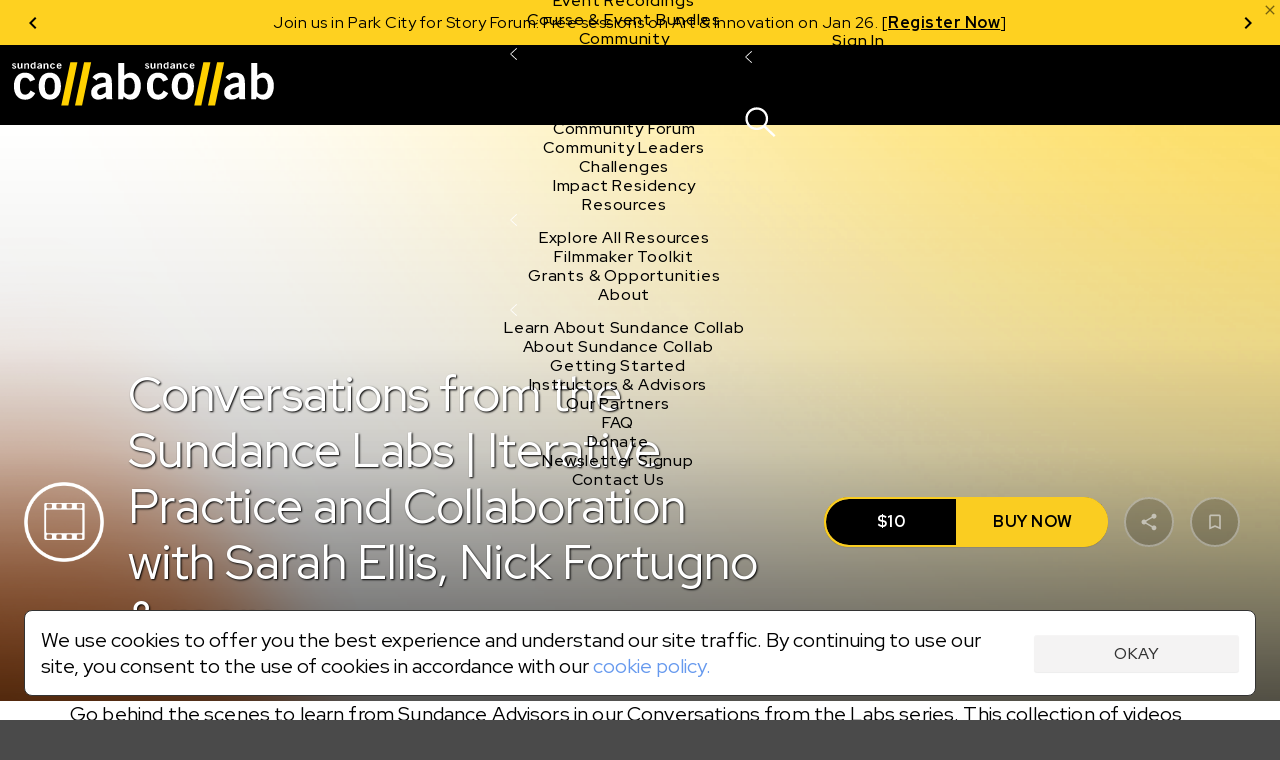

--- FILE ---
content_type: text/html;charset=UTF-8
request_url: https://collab.sundance.org/catalog/Conversations-from-the-Labs-Iterative-Practice-and-Collaboration-with-Sarah-Ellis-Nick-Fortugno-More
body_size: 106734
content:
<!DOCTYPE html><html lang='en' data-plugin-instance='com.sightworks.5.Channel.instance.uma' class='horizontal ltr'>
			<head>
				<meta charset='utf-8'>
				<meta http-equiv='Content-Type' content='text/html; charset=UTF-8'>
				<meta http-equiv='X-UA-Compatible' content='IE=edge'>
				<title>Conversations from the Sundance Labs | Iterative Practice and Collaboration with Sarah Ellis, Nick Fortugno &#38; more - Sundance Collab</title>
				
				
				<meta property="og:type" content="website">
<meta property="og:title" content="Conversations from the Sundance Labs | Iterative Practice and Collaboration with Sarah Ellis, Nick Fortugno &#38; more">

<meta property="og:image" content="https://collab.sundance.org/channels/uma/images/iterativepractice750x500px.png">
<meta property="og:image:url" content="https://collab.sundance.org/channels/uma/images/iterativepractice750x500px.png">
<meta property="og:image:secure_url" content="https://collab.sundance.org/channels/uma/images/iterativepractice750x500px.png">
<meta property="og:image:width" content="750">
<meta property="og:image:height" content="500">
				<script>
					if (!('console' in window)) {
						window.console = {
							log: function() {}
						}
					}
					function runInlineScript(nodeId, fn, afterComplete) {
						if (!afterComplete) afterComplete = false;
						
						var span = document.getElementById(nodeId);
						if (!span) {
							console.log("Can't run script for " + nodeId, fn);
							return;
						}
						var script = document.getElementById(nodeId + "_script");
						if (script) {
							script.parentNode.removeChild(script);
						}
						
						var node = span.parentNode;
						node.removeChild(span);
						
						if (afterComplete) {
							BLX.atEnd(function() {
								fn.call(node);
							});
						} else {
							fn.call(node);
						}
					}
					window.angular = {}; // EVIL
				</script>
				<!--[if IE]>
					<script>
						(function() {
							var e = 'address|article|aside|audio|canvas|command|datalist|details|dialog|figure|figcaption|footer|header|hgroup|keygen|mark|meter|menu|nav|progress|ruby|section|time|video'.split('|');
							while (e.length) document.createElement(e.shift());
						})();
					</script>
				<![endif]-->

				<base href='https://collab.sundance.org/'>
				<link rel='favorite icon' type='image/png' href='/apps/swt_website/group/12bd3aafaf6eb04ce44a87dd352d4e21/favicon.png' >
				<link rel='apple-touch-icon' type='image/png' href='/apps/swt_website/group/12bd3aafaf6eb04ce44a87dd352d4e21/touchicon.png' >
				<link rel='stylesheet' type='text/css' href='/channels/uma/cache/styles.unprefixed.1b680908f9b9c394f1a215b9cc3763f9.css' >
				<link rel='stylesheet' type='text/css' href='/admin/platform/inc/chosen.css' >
				
				<link rel='stylesheet' type='text/css' href='/channels/uma/cache/v2-styles.1768254187.css' >
				<meta name='viewport' content='width=device-width, initial-scale=1, minimal-ui, user-scalable=no, minimum-scale=1, maximum-scale=1'>
				
			<!-- Loaded: [
    "babel-helpers",
    "promise-polyfill",
    "decorators",
    "LazyComponent",
    "react",
    "react-dom",
    "prop-types",
    "react-dom/server",
    "creator-banner-text",
    "debounce",
    "lazy-image",
    "lazy-dynamic-background",
    "language-codes",
    "GooglePlacesField",
    "MaterialIcon",
    "PromiseRenderer",
    "OverlayScroller",
    "VideoPlayer",
    "VideoPlayerProps",
    "animation-helper",
    "bookmark",
    "carousel",
    "class-list",
    "compat",
    "duration",
    "FakeEvent",
    "event-dispatcher",
    "fetch",
    "formatters",
    "localize",
    "logout",
    "message-channel",
    "noty",
    "pie",
    "share",
    "verify-email-overlay",
    "tabbed-content",
    "trackObjectView",
    "user-profile",
    "webvtt-parser",
    "activity/public/view/ActivityContext",
    "activity/public/view/CourseNavActivity",
    "activity/public/view/CourseNavigationContent",
    "activity/public/view/CourseNavItem",
    "activity/public/view/CourseNavSection",
    "activity/public/view/EventNavigationActivityTitle",
    "activity/public/view/NavigationActivityTitle",
    "block/applicationHeader",
    "block/base",
    "block/conditionalSubBlock",
    "block/conditionalToggleBlock",
    "block/container",
    "block/root",
    "block/sharedBlock",
    "components/AnimatedComponent",
    "components/Discussion",
    "components/RecaptchaCheckbox",
    "components/ObjectDetailBar",
    "components/PaymentMethodsModal",
    "components/PaymentsModal",
    "components/ProfileImageContainer",
    "components/S3FileUploadControl",
    "components/SearchControl",
    "components/SubmissionInfoBar",
    "components/SurveyModal",
    "components/TabPanel",
    "components/UserProfile",
    "components/Notifications/AccountList",
    "components/Notifications/List",
    "components/Notifications/Listener",
    "components/Notifications/Viewer",
    "components/Notifications/type.noNotifications",
    "layouts/ObjectDetailNew",
    "layouts/SiteLayout",
    "modals/base",
    "modals/search",
    "noty/api",
    "noty/button",
    "noty/index",
    "noty/push",
    "noty/utils",
    "pages/ScheduledCourseDetail/CourseNavigationContentLoader",
    "pages/ScheduledCourseDetail/CourseOutlineModal",
    "pages/ScheduledCourseDetail/HeaderBanner",
    "pages/ScheduledCourseDetail/Price",
    "pages/ScheduledCourseDetail/Session",
    "pages/ScheduledCourseDetail/SidebarContext",
    "components/CustomScroller",
    "purchase/pricing/buy-button/base",
    "purchase/pricing/buy-button/ApplicationInfo",
    "purchase/pricing/buy-button/ApplicationPending",
    "purchase/pricing/buy-button/CatalogItem",
    "purchase/pricing/buy-button/PricingOption",
    "purchase/pricing/buy-button/SubscriptionPricingOption",
    "purchase/pricing/buy-button/ScheduledCourseCatalogItem",
    "purchase/pricing/buy-button/scholarship",
    "purchase/pricing/buy-button/type.video",
    "purchase/pricing/info/base",
    "purchase/pricing/model/base",
    "sidebar/setup",
    "tab/Discussion",
    "tab/Overview",
    "moment",
    "moment-timezone",
    "moment-timezone-body",
    "mdc.linearProgress",
    "components/LinearProgress",
    "react-swipeable-views/SwipeableViews",
    "react-swipeable-views-core/index",
    "react-swipeable-views-core/computeIndex",
    "react-swipeable-views-core/constant",
    "react-swipeable-views-core/getDisplaySameSlide",
    "react-swipeable-views-core/mod",
    "components/v2/Accordion",
    "components/v2/Alert",
    "components/v2/Button",
    "components/v2/Card",
    "components/v2/Checkbox",
    "components/v2/Fieldset",
    "components/v2/HeaderDetailText",
    "components/v2/IconButton",
    "components/v2/Modal",
    "components/v2/MainNavigation",
    "components/v2/ModalNavigation",
    "components/v2/NarrowColumn",
    "components/v2/TextInput",
    "components/v2/Title",
    "components/v2/Tooltip",
    "components/v2/TwoColumns",
    "components/v2/cards/base",
    "components/v2/cards/campaign",
    "components/v2/cards/video",
    "components/v2/common/PricingTable",
    "components/v2/common/NotificationList",
    "components/v2/data/States",
    "components/v2/data/Countries",
    "components/v2/data/Format",
    "components/v2/data/Profile",
    "components/v2/data/MainNavigationContent",
    "components/v2/forms/Login",
    "components/v2/forms/CreateAccount",
    "components/v2/forms/PaymentMethods",
    "components/v2/icons/Chevron",
    "components/v2/icons/Close",
    "components/v2/icons/Dropdown",
    "components/v2/icons/Info",
    "components/v2/icons/Person",
    "components/v2/icons/Notifications",
    "components/v2/icons/Search",
    "components/v2/icons/Hamburger",
    "components/v2/icons/PlusMinus",
    "components/v2/theme/Shapes",
    "components/v2/theme/Theme1",
    "components/v2/theme/Theme2",
    "components/v2/theme/Theme3",
    "components/v2/theme/Theme4",
    "components/v2/theme/Theme5",
    "components/v2/theme/SolidTheme",
    "components/v2/theme/Themes",
    "components/v2/utilities/Mobile",
    "components/v2/utilities/ReactNodes",
    "components/v2/utilities/Styles",
    "components/v2/utilities/MaybeNewWindow",
    "components/v2/utilities/WaitForEvent",
    "components/v2/utilities/svg/path-parser",
    "components/v2/utilities/svg/svg",
    "@stripe/react-stripe-js/checkout/components/CheckoutProvider",
    "@stripe/react-stripe-js/components/createElementComponent",
    "@stripe/react-stripe-js/components/Elements",
    "@stripe/react-stripe-js/components/EmbeddedCheckout",
    "@stripe/react-stripe-js/components/EmbeddedCheckoutProvider",
    "@stripe/react-stripe-js/components/useStripe",
    "@stripe/react-stripe-js/types/index",
    "@stripe/react-stripe-js/types",
    "@stripe/react-stripe-js/utils/extractAllowedOptionsUpdates",
    "@stripe/react-stripe-js/utils/guards",
    "@stripe/react-stripe-js/utils/isEqual",
    "@stripe/react-stripe-js/utils/isServer",
    "@stripe/react-stripe-js/utils/parseStripeProp",
    "@stripe/react-stripe-js/utils/registerWithStripeJs",
    "@stripe/react-stripe-js/utils/useAttachEvent",
    "@stripe/react-stripe-js/utils/usePrevious",
    "@stripe/react-stripe-js/index",
    "@stripe/react-stripe-js",
    "@stripe/stripe-js/index",
    "@stripe/stripe-js",
    "@stripe/stripe-js/shared",
    "sundance/sma/forms/CollabCourseApplicationSteps",
    "sundance/sma/forms/production/CollabCourseApplication",
    "sundance/sma/forms/production/CollabItemInformation",
    "sundance/sma/forms/production/CollabScholarship",
    "sundance/sma/forms/production/CollabScholarshipUserInfo",
    "sundance/sma/forms/production/CollabUserInformation",
    "tag",
    "components/CPB",
    "sundance/sma/ApplicationForm",
    "sundance/sma/CollabSystemForm",
    "sundance/sma/Countries",
    "sundance/sma/States",
    "sundance/sma/forms",
    "sundance/sma/submit",
    "conditions",
    "core-plugin",
    "course-types",
    "lms",
    "locations",
    "message-server",
    "person-image",
    "promo-code",
    "session",
    "url-shorten",
    "user-access-handler",
    "access-control/check-object-access",
    "access-control/app/_child",
    "access-control/app/catalog",
    "accounts/icons",
    "components/S3FileUploadControlServer",
    "conditions/_base",
    "conditions/loggedIn",
    "endpoints/user-profile",
    "v2-styles",
    "require",
    "exports",
    "jquery",
    "jQuery",
    "platform/ClientAPI",
    "defineModule",
    "require.async",
    "sundance/sma/forms/CollabCourseApplication",
    "sundance/sma/forms/CollabItemInformation",
    "sundance/sma/forms/CollabScholarship",
    "sundance/sma/forms/CollabScholarshipUserInfo",
    "sundance/sma/forms/CollabUserInformation"
] -->
			<!-- SCRIPT:"/channels/uma/cache/blx-script-ca576ecf5ab228be262f0cb8987b4348.js" -->
			<script>
				var src = "/channels/uma/cache/blx-script-ca576ecf5ab228be262f0cb8987b4348.js";
				if (/MSIE/.test(navigator.userAgent) || /Trident\/7/.test(navigator.userAgent)) {
					document.write("<script src='" + src + "'><" + "/script>");
				} else {
					window.preloadedModules = [];
					window.defineModule = function(id, data) { 
						window.preloadedModules.push({ moduleId: id, exec: data }); 
					}
					window.preloadedAsyncRequires = [];
					window.requireAsync = function(name) {
						return new Promise(function(resolve, reject) {
							window.preloadedAsyncRequires.push({
								name: name,
								_success: resolve,
								_failure: reject
							});
						});
					}
					var x = document.createElement('script');
					x.defer = true;
					x.async = true;
					x.src = src;
					document.head.insertBefore(x, document.head.firstChild);
					
					// document.write("<script defer async src='" + src + "'><" + "/script>");
				}
			</script>
		
				<script src='/admin/platform/plugins/com.sightworks.platform.plugin.ClientAPI/ClientAPI.js'></script>
<script src='/admin/lib/date-format.js'></script>
<script src='/admin/lib/socket.io.js'></script>
<script src='/admin/inc/swt_tool_v2/eventsource.js'></script>
				
			<script>!function(a){if(!a.Localize){a.Localize={};for(var e=["translate","untranslate","phrase","initialize","translatePage","setLanguage","getLanguage","detectLanguage","getAvailableLanguages","untranslatePage","bootstrap","prefetch","on","off"],t=0;t<e.length;t++)a.Localize[e[t]]=function(){}}}(window);
window.addEventListener('load', function() {
  var s = document.createElement('script');
  s.src = '//global.localizecdn.com/localize.js';
  s.async = true;
  s.onload = function() {
    Localize.initialize({
      key: 'Hdyumo3BYMFkb',
      rememberLanguage: true
    });
    require('localize').init();
  }
  document.head.appendChild(s);
});
</script>
<meta property="og:image" content="https://collab.sundance.org/channels/uma/images/homeselfieblurr1400x900.jpg">
<!-- link rel='icon' href='/favicon.png' type='image/png'>
<!-- link rel='apple-touch-icon' href='/apple-touch-icon.png' type='image/png'>
<!-- For Logged Out Section -->
<style type="text/css">
html, body{
	min-height:100%;
}
</style>
<script type="text/javascript">
/mobile/i.test(navigator.userAgent) && !location.hash && setTimeout(function () { if (!pageYOffset) window.scrollTo(0, 1); }, 1000);
/Trident/.test(navigator.userAgent) && $(function() { $('html, body').addClass('trident'); });
</script>

<!-- Google Tag Manager -->
<script>
window.dataLayer = window.dataLayer || [];
window.dataLayer.push({ 'gtm.start': Date.now(), event: 'gtm.js' });

defineModule('gtm-start', function(global, module, exports) {
	(function(window, document, tagName, varName, gtmId) {
		var f = document.getElementsByTagName(tagName)[0];
		var j = document.createElement(tagName);
		var dl = varName != 'dataLayer' ? ('&l=' + varName) : '';
		j.async = true;
		j.src = 'https://www.googletagmanager.com/gtm.js?id=' + gtmId + dl;
		f.parentNode.insertBefore(j, f);
		exports.__esModule = true;
		exports.default = window.dataLayer;
	})(window, document, 'script', 'dataLayer', 'GTM-M4SXBMR');
});

window.addEventListener('load', function() {
  setTimeout(function() {
    requireAsync('gtm-start');
  }, 100);
});
</script>
<!-- End Google Tag Manager -->

<meta name="google-site-verification" content="U0eE3Vtb5PoJyCj9tTBQ6kEUfx5KPxwBV2391Cv1QTg" />

<!-- Facebook Pixel Code -->
<script>
</script>
<noscript>
 <img height="1" width="1" src="https://www.facebook.com/tr?id= 1568984461899316&ev=PageView&noscript=1"/>
</noscript>
<!-- End Facebook Pixel Code -->



<style>
/* @import url(https://fonts.googleapis.com/css?family=Open+Sans:400,600,700,800); */
</style>
			
			
			<script src='/admin/platform/inc/chosen.jquery.module.js'></script>
			<script src='/admin/platform/script/range.js'></script>
			<script>
				window.LoadClappr = function() {
					var x = new Promise(function(resolve) {
						let x = document.createElement('script');
						x.async = true;
						x.onload = function() {
							x = document.createElement('script');
							x.async = true;
							x.onload = function() {
								resolve(window.Clappr);
							}
							x.src = '/admin/platform/plugins/com.sightworks.5.Channel.DigitalXEBase2/resources/documents/clappr-playback-rate-plugin.js';
							document.head.insertBefore(x, document.head.firstChild);
						}
						x.src = '/admin/lib/clappr3/clappr.js';
						document.head.insertBefore(x, document.head.firstChild);
					});
					window.LoadClappr = function() {
						return x;
					}
					return x;
				}
			</script>
			
			<script src="https://js.stripe.com/v3/" defer async></script>
			<script>
				defineModule('core-plugin', function(global, module, exports) {
					Object.defineProperty(exports, '__esModule', { value: true });
					exports.default = "com.sightworks.5.Channel.DigitalXEBase2";
				});
				defineModule('message-server', function(global, module, exports) {
					Object.defineProperty(exports, '__esModule', { value: true });
					var pp = "https://rt.sundancedigitalxe.org:8443/", key = "sundance";
					if (pp.endsWith('/')) exports.message_server_url = pp + key;
					else exports.message_server_url = pp + "/" + key;
				});
				defineModule('add-event-settings', function(global, module, exports) {
					Object.defineProperty(exports, '__esModule', { value: true });
					exports.default = {"css":false,"license":"cid_badf73134ea74fb0af7cfd3503cd923c"};
				});
				defineModule('locations', function(global, module, exports) {
					Object.defineProperty(exports, '__esModule', { value: true });
					var isProductionSite = exports.isProductionSite  = false;
					var productionBaseUrl = exports.productionBaseUrl = "https://collab.sundance.org/";
					var devBaseUrl = exports.devBaseUrl = "https://sundance.sundancedigitalxe.org/site/uma.sundance.sundancedigitalxe.org";
					exports.convertUrl = exports.default = function(url) {
						var target;
						if (url.substring(0, devBaseUrl.length) == devBaseUrl) target = url.substring(devBaseUrl.length);
						else if (productionBaseUrl && url.substring(0, productionBaseUrl.length) == productionBaseUrl) target = url.substring(productionBaseUrl.length);
	
						if (target) {
							var b = $('base').attr('href');
							if (b[b.length - 1] == '/') b = b.substring(0, b.length - 1);
							if (target[0] == '/') target = target.substring(1);
							return b + '/' + target;
						}
							
						return url;
					}
				});
				
				

				requireAsync('compat');

				var swa_customerKey = "sundance";
			</script>
			
		
			<script>
				
							defineModule("components/v2/cards/campaign_a11df9ba4bd0979bd1d4642ff974baf3", function(global, module, exports, require) {
								const parentModule = require('components/v2/cards/campaign');
								exports.__esModule = true;
								exports.default = parentModule.default.makeCampaignCardType("a11df9ba4bd0979bd1d4642ff974baf3", "Ignite");
							});
						  

							defineModule("components/v2/cards/campaign_f21adff90f6ce7bdcfa4b14f1ef8f68d", function(global, module, exports, require) {
								const parentModule = require('components/v2/cards/campaign');
								exports.__esModule = true;
								exports.default = parentModule.default.makeCampaignCardType("f21adff90f6ce7bdcfa4b14f1ef8f68d", "Share");
							});
						  

							defineModule("components/v2/cards/campaign_fb1fcbffd5efee9df101e23629d29c8c", function(global, module, exports, require) {
								const parentModule = require('components/v2/cards/campaign');
								exports.__esModule = true;
								exports.default = parentModule.default.makeCampaignCardType("fb1fcbffd5efee9df101e23629d29c8c", "Sundance Challenge");
							});
						  
			</script>
		
			<link rel='stylesheet' type='text/css' href='/admin/platform/plugins/com.sightworks.5.Channel.instance.uma/styles/print.css'>
			<script>
				
					defineModule('sundance/ignite/forms/IgniteAdditionalSurvey', function(global, module, exports, require) {
						module.exports = require('sundance/ignite/forms/production/IgniteAdditionalSurvey');
					});
				

					defineModule('sundance/ignite/forms/IgniteContact', function(global, module, exports, require) {
						module.exports = require('sundance/ignite/forms/production/IgniteContact');
					});
				

					defineModule('sundance/ignite/forms/IgniteDemographics', function(global, module, exports, require) {
						module.exports = require('sundance/ignite/forms/production/IgniteDemographics');
					});
				

					defineModule('sundance/ignite/forms/IgniteProject', function(global, module, exports, require) {
						module.exports = require('sundance/ignite/forms/production/IgniteProject');
					});
				

					defineModule('sundance/ignite/forms/IgnitePassword', function(global, module, exports, require) {
						module.exports = require('sundance/ignite/forms/production/IgnitePassword');
					});
				
				
					defineModule('sundance/sma/forms/CollabCourseApplication', function(global, module, exports, require) {
						module.exports = require('sundance/sma/forms/production/CollabCourseApplication');
					});
				

					defineModule('sundance/sma/forms/CollabItemInformation', function(global, module, exports, require) {
						module.exports = require('sundance/sma/forms/production/CollabItemInformation');
					});
				

					defineModule('sundance/sma/forms/CollabScholarship', function(global, module, exports, require) {
						module.exports = require('sundance/sma/forms/production/CollabScholarship');
					});
				

					defineModule('sundance/sma/forms/CollabScholarshipUserInfo', function(global, module, exports, require) {
						module.exports = require('sundance/sma/forms/production/CollabScholarshipUserInfo');
					});
				

					defineModule('sundance/sma/forms/CollabUserInformation', function(global, module, exports, require) {
						module.exports = require('sundance/sma/forms/production/CollabUserInformation');
					});
				

					defineModule('sundance/sma/forms/index', function(global, module, exports, require) {
						module.exports = require('sundance/sma/forms/production/index');
					});
				
			</script>
		
		
			</head>
			
			<body class='SiteLayout public ObjectDetailNew VideoDetail' style='min-height: calc(100vh + 1px);'>
				
			<!-- Google Tag Manager (noscript) -->
<noscript><iframe src="https://www.googletagmanager.com/ns.html?id=GTM-M4SXBMR"
height="0" width="0" style="display:none;visibility:hidden"></iframe></noscript>
<!-- End Google Tag Manager (noscript) -->
			<div id='scrollbar-width-calc' style='position: fixed; top: -1000px; left: -1000px; width: 100px; height: 100px; overflow: scroll;'>
				<div style='height: 101px;'></div>
			</div>
			<script>
				(function() {
					var baseVars = {
						baseFontSize: 16,
						desktopTargetWidth: 1440,
						desktopTargetHeight: 900,
						mobileTarget: 400,
						mobileMaxWidth: 767,
						desktopMinWidth: 768
					};
					var isMobile = false;
					var width = document.documentElement.scrollWidth;
					let sbe = document.querySelector('#scrollbar-width-calc');
					var sbw = sbe.offsetWidth - sbe.clientWidth;
					
					// if (!window.scrollbars || (window.scrollbars.visible && navigator.userAgent.indexOf('Mac') == -1)) sbw = 17;

					if (document.documentElement.scrollWidth < baseVars.desktopMinWidth)
						isMobile = true;
					var properties = {
						'--scrollbar-width': sbw + 'px'
					};
					if (!isMobile) {
						width -= sbw;
						var baseR = baseVars.desktopTargetWidth / baseVars.desktopTargetHeight;
						var winR = width / window.innerHeight;
						console.log(width);
						properties['--scalable-base-ratio'] = baseR;
						properties['--scalable-target-ratio'] = winR;
						var cellHeight, cellWidth, columnCount, rowCount, unit, baseCellHeight = baseVars.desktopTargetHeight / 100;
						if (winR > baseR) {
							rowCount = 100;
							columnCount = 100 * (winR / baseR);
						} else {
							columnCount = 100;
							rowCount = 100 * (baseR / winR);
						}
						cellHeight = window.innerHeight / rowCount;
						cellWidth = width / columnCount;
						unit = baseVars.baseFontSize * (cellHeight / baseCellHeight);
						unit = Math.round(unit);
						unit -= (unit % 2);
						properties['--scalable-target-cell-height'] = cellHeight;
						properties['--scalable-target-cell-width'] = cellWidth;
						properties['--scalable-target-cell-columns'] = columnCount;
						properties['--scalable-target-cell-rows'] = rowCount;
						properties['--scalable-target-font-ratio'] = cellHeight / baseCellHeight;
						properties['--scalable-target-font-size'] = unit;
						// properties['--scalable-unit'] = '16px';
						properties['--scalable-viewport-base-width'] = window.innerWidth;
						properties['--scalable-viewport-base-height'] = window.innerHeight;
					} else {
						if (navigator.userAgent.indexOf('iOS') != -1 || navigator.userAgent.indexOf('iPhone') != -1 || navigator.userAgent.indexOf('iPad') != -1) {
							let bwh = window.innerHeight;
							window.addEventListener('resize', function() {
								document.body.style.setProperty('--viewport-height', (wh + dst) + 'px');
							});
							let wh = window.innerHeight;
							let dst = document.documentElement.scrollTop;
							setInterval(function() {
								if (wh != window.innerHeight || dst != document.documentElement.scrollTop) {
									wh = window.innerHeight;
									dst = document.documentElement.scrollTop;
									document.body.style.setProperty('--viewport-height', (dst + wh) + 'px');									
								}
							}, 500);
							let saved = [wh, dst]
							document.documentElement.addEventListener('focusin', function() {
								saved = [window.innerHeight, document.scrollTop];
								let i = setInterval(function() {
									if (wh == window.innerHeight && dst == document.documentElement.scrollTop) {
										clearInterval(i);
										return;
									}
									wh = window.innerHeight;
									dst = document.documentElement.scrollTop;
									document.body.style.setProperty('--viewport-height', (dst + wh) + 'px');									
								}, 300);
							});
							document.documentElement.addEventListener('focusout', function() {
								document.scrollTop = saved[1];
								dst = saved[1];
								wh = saved[0];
								document.body.style.setProperty('--viewport-height', (dst + wh) + 'px');
							})
							properties['--viewport-height'] = (wh + dst) + 'px';
						}
					}
					for (var i in properties) {
						document.body.style.setProperty(i, properties[i]);
					}
					
					// try {
					//	[].filter.call(document.styleSheets[0].cssRules, function(rule) { return rule.selectorText == ':root'; }).forEach(function(rule) {
					//		rule.style.removeProperty('--scalable-unit');
					//	});
					//} catch (e) { ; }
					document.body.dataset.hasInitialSize = 'true';

					var extraClasses = [];
					var items = (window.getComputedStyle(document.documentElement).getPropertyValue('--support-vars') || "").split(/\s+/).filter(function(v) { return !!v; });
					if (!items.length) {
						let s = 'logical-floats logical-positioning logical-alignment logical-borders logical-margins logical-paddings logical-size';
						extraClasses = s.split(/\s+/).map(function(v) { return 'no-' + v; });
					} else {
						items.forEach(function(item) {
							var v = window.getComputedStyle(document.documentElement).getPropertyValue('--has-' + item) || "false";
							if (v.replace(/\s*/g, '') == 'false') {
								extraClasses.push("no-" + item);
							}
						});
					}
					document.documentElement.className += ' ' + extraClasses.join(' ');
				})();
			</script>
		
				<div id='outerContainer'><div class="page-wrapper" id="content"><div id="nav-container"><div class="announcements-carousel-wrapper "><div class="announcements-carousel-inner" style="position:relative"><div class="carousel-container"><div class="carousel-cycle-prev"><button><span class="arrow-circle-icon left" aria-hidden="true"></span></button></div><div class="carousel-content transition-slide announcements-carousel"><div class="carousel-item previous-space"><div class="announcement-item announcement-banner"><p>Now Live: Register for 15+ online Story Forum sessions on Jan 29–30. [<a href="https://sndnc.org/49LJhJU"><strong xmlns="http://www.w3.org/1999/xhtml">Register Free</strong></a><strong></strong>]</p></div></div><div class="carousel-item"><div class="announcement-item announcement-banner"><p>Join us in Park City for Story Forum: Free sessions on Art &amp; Innovation on Jan 26. [<a href="https://sndnc.org/451rPiU"><strong>Register Now</strong></a>]</p></div></div><div class="carousel-item"><div class="announcement-item announcement-banner"><p>Now Live: Register for 15+ online Story Forum sessions on Jan 29–30. [<a href="https://sndnc.org/49LJhJU"><strong xmlns="http://www.w3.org/1999/xhtml">Register Free</strong></a><strong></strong>]</p></div></div></div><div class="carousel-cycle-next"><button><span class="arrow-circle-icon right" aria-hidden="true"></span></button></div></div><a class="alert-close" style="cursor:pointer;color:rgba(0, 0, 0, 0.54);position:absolute;top:2px;right:2px;display:block;z-index:20"><span style="display:block" class="material-icons" data-icon="close"></span></a></div></div><div id="v2-nav-start-1" tabindex="0"></div><nav class="v2-global-navigation"><a class="v2-logo" href=""><img src="/admin/platform/plugins/com.sightworks.5.Channel.DigitalXEBase2/resources/logo.svg" alt="Sundance Collab" class="desktop"/><img src="/admin/platform/plugins/com.sightworks.5.Channel.DigitalXEBase2/resources/logo.svg" alt="Sundance Collab" class="mobile"/></a><button id="v2-button-1" type="button" data-v2-spin="true" class="v2-button v2-button-sr-only"><span class="v2-button-content">Skip main navigation</span></button><div class="v2-global-navigation-primary"><div class="v2-navigation-item v2-navigation-anchor-left" data-event-source="none"><div class="v2-navigation-item-content"><a id="v2-button-2" href="catalog/i/Courses-Events" class="v2-button v2-button-nav-primary-link"><span class="v2-button-content">Courses &amp; Events</span></a><button type="button" class="v2-icon-button v2-navigation-item-chevron" aria-label="Open Courses &amp; Events"><div><svg xmlns="http://www.w3.org/2000/svg" width="7.199999999999999" height="12" viewBox="0 0 12 20" fill="none"><path d="M 11 20 L 0 10 L 11 0 L 12 1 L 2 10 L 12 19 L 11 20 Z" fill="currentColor"></path></svg></div></button></div><div class="v2-navigation-item-submenu-outer" inert="inert"><div class="v2-navigation-item-submenu"><a id="v2-button-3" href="catalog/i/Courses-Events" class="v2-button v2-button-nav-content-link"><span class="v2-button-content">Explore All Courses &amp; Events</span></a><div class="v2-navigation-item-submenu-body"><div class="v2-navigation-submenu"><div class="v2-navigation-submenu-title">Topics</div><div class="v2-navigation-submenu-content"><a id="v2-button-4" href="catalog/i/Courses-Events/Screenwriting" class="v2-button v2-button-nav-content-link"><span class="v2-button-content">Screenwriting</span></a><a id="v2-button-5" href="catalog/i/Courses-Events/TV-Writing" class="v2-button v2-button-nav-content-link"><span class="v2-button-content">TV Writing</span></a><a id="v2-button-6" href="catalog/i/Courses-Events/Directing" class="v2-button v2-button-nav-content-link"><span class="v2-button-content">Directing</span></a><a id="v2-button-7" href="catalog/i/Courses-Events/Producing" class="v2-button v2-button-nav-content-link"><span class="v2-button-content">Producing</span></a><a id="v2-button-8" href="catalog/i/Courses-Events/Documentary" class="v2-button v2-button-nav-content-link"><span class="v2-button-content">Documentary</span></a><a id="v2-button-9" href="catalog/i/Courses-Events/Creative-Technologies" class="v2-button v2-button-nav-content-link"><span class="v2-button-content">Creative Technology</span></a><a id="v2-button-10" href="catalog/i/Courses-Events/Career-Business" class="v2-button v2-button-nav-content-link"><span class="v2-button-content">Career &amp; Business</span></a></div></div><div class="v2-navigation-submenu"><div class="v2-navigation-submenu-title">Formats</div><div class="v2-navigation-submenu-content"><a id="v2-button-11" href="format/Live-Online-Courses" class="v2-button v2-button-nav-content-link"><span class="v2-button-content">Live Online Courses</span></a><a id="v2-button-12" href="format/Self-Paced-Courses" class="v2-button v2-button-nav-content-link"><span class="v2-button-content">Self-Paced Courses</span></a><a id="v2-button-13" href="format/On-Demand-Courses" class="v2-button v2-button-nav-content-link"><span class="v2-button-content">On Demand Courses</span></a><a id="v2-button-14" href="format/Master-Classes" class="v2-button v2-button-nav-content-link"><span class="v2-button-content">Master Classes</span></a><a id="v2-button-15" href="format/Live-Online-Events" class="v2-button v2-button-nav-content-link"><span class="v2-button-content">Live Online Events</span></a><a id="v2-button-16" href="format/Event-Recordings" class="v2-button v2-button-nav-content-link"><span class="v2-button-content">Event Recordings</span></a><a id="v2-button-17" href="format/Course-Event-Bundles" class="v2-button v2-button-nav-content-link"><span class="v2-button-content">Course &amp; Event Bundles</span></a></div></div></div></div></div></div><div class="v2-navigation-item v2-navigation-anchor-left" data-event-source="none"><div class="v2-navigation-item-content"><a id="v2-button-18" href="Community" class="v2-button v2-button-nav-primary-link"><span class="v2-button-content">Community</span></a><button type="button" class="v2-icon-button v2-navigation-item-chevron" aria-label="Open Community"><div><svg xmlns="http://www.w3.org/2000/svg" width="7.199999999999999" height="12" viewBox="0 0 12 20" fill="none"><path d="M 11 20 L 0 10 L 11 0 L 12 1 L 2 10 L 12 19 L 11 20 Z" fill="currentColor"></path></svg></div></button></div><div class="v2-navigation-item-submenu-outer" inert="inert"><div class="v2-navigation-item-submenu"><a id="v2-button-19" href="Community" class="v2-button v2-button-nav-content-link"><span class="v2-button-content">Explore the Community</span></a><div class="v2-navigation-item-submenu-body"><div class="v2-navigation-submenu"><div class="v2-navigation-submenu-content"><a id="v2-button-20" href="https://collab.sundance.org/catalog/Story-Forum" target="_blank" class="v2-button v2-button-nav-content-link"><span class="v2-button-content">Story Forum</span></a><a id="v2-button-21" href="catalog/Writers-Cafe" class="v2-button v2-button-nav-content-link"><span class="v2-button-content">Writer&#x27;s Café</span></a><a id="v2-button-22" href="Community-Forum" class="v2-button v2-button-nav-content-link"><span class="v2-button-content">Community Forum</span></a><a id="v2-button-23" href="Community-Leaders" class="v2-button v2-button-nav-content-link"><span class="v2-button-content">Community Leaders</span></a><a id="v2-button-24" href="Sundance-Collab-Challenge" class="v2-button v2-button-nav-content-link"><span class="v2-button-content">Challenges</span></a><a id="v2-button-25" href="Impact-Residency" class="v2-button v2-button-nav-content-link"><span class="v2-button-content">Impact Residency</span></a></div></div></div></div></div></div><div class="v2-navigation-item v2-navigation-anchor-left" data-event-source="none"><div class="v2-navigation-item-content"><a id="v2-button-26" href="Resources" class="v2-button v2-button-nav-primary-link"><span class="v2-button-content">Resources</span></a><button type="button" class="v2-icon-button v2-navigation-item-chevron" aria-label="Open Resources"><div><svg xmlns="http://www.w3.org/2000/svg" width="7.199999999999999" height="12" viewBox="0 0 12 20" fill="none"><path d="M 11 20 L 0 10 L 11 0 L 12 1 L 2 10 L 12 19 L 11 20 Z" fill="currentColor"></path></svg></div></button></div><div class="v2-navigation-item-submenu-outer" inert="inert"><div class="v2-navigation-item-submenu"><a id="v2-button-27" href="Resources" class="v2-button v2-button-nav-content-link"><span class="v2-button-content">Explore All Resources</span></a><div class="v2-navigation-item-submenu-body"><div class="v2-navigation-submenu"><div class="v2-navigation-submenu-content"><a id="v2-button-28" href="Filmmaker-Toolkit" class="v2-button v2-button-nav-content-link"><span class="v2-button-content">Filmmaker Toolkit</span></a><a id="v2-button-29" href="Grants-Opportunities" class="v2-button v2-button-nav-content-link"><span class="v2-button-content">Grants &amp; Opportunities</span></a></div></div></div></div></div></div><div class="v2-navigation-item v2-navigation-anchor-left" data-event-source="none"><div class="v2-navigation-item-content"><a id="v2-button-30" href="About-Collab" class="v2-button v2-button-nav-primary-link"><span class="v2-button-content">About</span></a><button type="button" class="v2-icon-button v2-navigation-item-chevron" aria-label="Open About"><div><svg xmlns="http://www.w3.org/2000/svg" width="7.199999999999999" height="12" viewBox="0 0 12 20" fill="none"><path d="M 11 20 L 0 10 L 11 0 L 12 1 L 2 10 L 12 19 L 11 20 Z" fill="currentColor"></path></svg></div></button></div><div class="v2-navigation-item-submenu-outer" inert="inert"><div class="v2-navigation-item-submenu"><a id="v2-button-31" href="About-Collab" class="v2-button v2-button-nav-content-link"><span class="v2-button-content">Learn About Sundance Collab</span></a><div class="v2-navigation-item-submenu-body"><div class="v2-navigation-submenu"><div class="v2-navigation-submenu-content"><a id="v2-button-32" href="About" class="v2-button v2-button-nav-content-link"><span class="v2-button-content">About Sundance Collab</span></a><a id="v2-button-33" href="Getting-Started" class="v2-button v2-button-nav-content-link"><span class="v2-button-content">Getting Started</span></a><a id="v2-button-34" href="Advisors" class="v2-button v2-button-nav-content-link"><span class="v2-button-content">Instructors &amp; Advisors</span></a><a id="v2-button-35" href="Our-Partners" class="v2-button v2-button-nav-content-link"><span class="v2-button-content">Our Partners</span></a><a id="v2-button-36" href="Faq" class="v2-button v2-button-nav-content-link"><span class="v2-button-content">FAQ</span></a><a id="v2-button-37" href="catalog/donate" class="v2-button v2-button-nav-content-link"><span class="v2-button-content">Donate</span></a><a id="v2-button-38" href="https://sundancecollab.activehosted.com/f/10" class="v2-button v2-button-nav-content-link"><span class="v2-button-content">Newsletter Signup</span></a><a id="v2-button-39" href="Contact" class="v2-button v2-button-nav-content-link"><span class="v2-button-content">Contact Us</span></a></div></div></div></div></div></div></div><div class="v2-global-navigation-secondary"><div class="v2-navigation-item v2-user-menu v2-navigation-anchor-right" data-event-source="none"><div class="v2-navigation-item-content"><button id="v2-button-40" type="button" data-v2-spin="true" class="v2-button v2-button-nav-secondary-link"><span class="v2-button-content">Sign In</span></button><button type="button" class="v2-icon-button v2-navigation-item-chevron" aria-label="Open Sign In"><div><svg xmlns="http://www.w3.org/2000/svg" width="7.199999999999999" height="12" viewBox="0 0 12 20" fill="none"><path d="M 11 20 L 0 10 L 11 0 L 12 1 L 2 10 L 12 19 L 11 20 Z" fill="currentColor"></path></svg></div></button></div><div class="v2-navigation-item-submenu-outer" inert="inert"><div class="v2-navigation-item-submenu"><button id="v2-button-41" type="button" data-v2-spin="true" class="v2-button v2-button-nav-content-link"><span class="v2-button-content">Sign In</span></button><div class="v2-navigation-item-submenu-body"><div class="v2-navigation-submenu"><div class="v2-navigation-submenu-content"><button id="v2-button-42" type="button" data-v2-spin="true" class="v2-button v2-button-nav-content-link"><span class="v2-button-content">Create Account</span></button></div></div></div></div></div></div><button type="button" class="v2-icon-button" aria-label="Search"><div><svg xmlns="http://www.w3.org/2000/svg" width="32" height="32" viewBox="6 6 32 32" fill="none"><path d="M34.8748 35.999L24.8848 26.5265C23.9505 27.3347 22.8661 27.9606 21.6317 28.4043C20.397 28.8478 19.1192 29.0695 17.7983 29.0695C14.6077 29.0695 11.9073 27.9651 9.69734 25.7564C7.48766 23.5476 6.38281 20.8626 6.38281 17.7014C6.38281 14.5398 7.48719 11.8537 9.69594 9.64309C11.9047 7.43246 14.592 6.32715 17.758 6.32715C20.9239 6.32715 23.6119 7.43168 25.8219 9.64074C28.0322 11.8501 29.1373 14.5361 29.1373 17.6986C29.1373 19.0204 28.9125 20.2992 28.4628 21.5348C28.0134 22.7704 27.3802 23.875 26.563 24.8484L36.5623 34.3115L34.8748 35.999ZM17.7791 26.714C20.2919 26.714 22.4205 25.8396 24.1648 24.0909C25.9092 22.3418 26.7814 20.2109 26.7814 17.6981C26.7814 15.1853 25.9092 13.0545 24.1648 11.3057C22.4205 9.55699 20.2919 8.68262 17.7791 8.68262C15.2556 8.68262 13.118 9.55699 11.3661 11.3057C9.61422 13.0545 8.73828 15.1853 8.73828 17.6981C8.73828 20.2109 9.61422 22.3418 11.3661 24.0909C13.118 25.8396 15.2556 26.714 17.7791 26.714Z" fill="currentColor"></path></svg></div></button></div></nav><dialog class="v2-notification-list"><header><h4>Notifications</h4></header><div class="notification-list-content"><div notranslate="" data-notification-type="noNotifications" class="notification-item"><div class="notification-body"><div class="body-content">you have no notifications...</div></div></div></div></dialog><div id="v2-nav-end-1" class="v2-after-navigation" tabindex="0"></div></div><div class="page-main" id="mainContentContainer"><div class="main-overlay"></div><div id="page-content-container"><div class="block stack large-header course-detail"><div class="mobile-bg-overlay"></div><div id="object-detail-bar" class="inner-content detail-bar"></div></div><div class="block stack tabs single-tab" data-tab-count="1"><div class="inner-content" id="objectBody"><div class="react objectBodyTabContent"><div style="overflow-x:hidden"><div style="height:0;-webkit-flex-direction:row;flex-direction:row;-webkit-transition:all 0s ease 0s;transition:all 0s ease 0s;direction:ltr;display:flex;will-change:transform" class="react-swipeable-view-container"><div style="width:100%;-webkit-flex-shrink:0;flex-shrink:0;overflow:auto;overflow-y:hidden" aria-hidden="false" data-swipeable="true"><div data-tab="0" class="tab-pane active"><div class="objectBodyTab container"><div id="courseDescription"><div class="description"><p>Go behind the scenes to learn from Sundance Advisors in our Conversations from the Labs series. This collection of videos will deepen your understanding of all the creative disciplines that are supported through our Labs including Feature Film Directing and Writing, TV Writing, Emerging Media, Documentary, Producing, Film Music, and Theater.
</p>
<p>In this video from our New Frontier Lab, four leading digital and new media artists discuss their creative practices and share their advice for effective co-creation across disciplines. With Ruthie Doyle, Director of Emerging Media, as moderator, Melissa Painter, Sarah Ellis, Kat Cizek, and Nick Fortugno discuss their approach to collaboration, prototyping, iteration, and team building. They stress the importance of establishing fluency early in the co-creation process, and the need to check language constantly. They reflect on the importance of active listening and flexibility and encourage creators to reach across fields and backgrounds to assemble their own "Star Wars bar" when building teams.</p><p>Other conversations in the series include those with editor Dylan Tichenor, actor/director Ed Harris, writer/director Karyn Kusama, writer/director/producer Kasi Lemmons, cinematographer Stephen Goldblatt, and more.</p>
</div></div><div class="people"><div class="person" notranslate=""><div class="person-photo"><a href="https://collab.sundance.org/people/Kat-Cizek-1588303164"><div class="image" style="background-image:var(--background-image);--background-image:url(/t/top=0/square/width=300/matte=none/scale/f/apps/uma_accounts/record/d16c20dc98f86bb1adbb7aaca85de4de/katcizekheadshot.jpg/photo.jpg)"></div></a></div><div class="person-body"><div class="person-name"><a href="https://collab.sundance.org/people/Kat-Cizek-1588303164">Katerina (Kat) Cizek<span class="account-icon-list"><img class="account-icon" src="/t/width=100/matte=fff0/scale/f/apps/uma_accounts/group/2c2fcb01ea53dfc524dcee0827fc0f6e/sundancebadge.png/scaled.png" title="Sundance Advisor //"/></span></a></div><div class="person-title">Panelist</div><div class="person-bio">Katerina Cizek is a two-time Emmy-winning director of creative-tech documentaries rooted in co-creation. She is currently the Artistic Director and Co-Founder of the Co-Creation Studio at MIT Open Documentary Lab. At the studio, she co-wrote the world’s first field study on co-creating media called COLLECTIVE WISDOM.  At MIT, she facilitates co-creation by ways of delegations, workshops and fellowships.<!-- --> <a href="https://collab.sundance.org/people/Kat-Cizek-1588303164">more...</a></div></div></div><div class="person" notranslate=""><div class="person-photo"><a href="https://collab.sundance.org/people/Nick-Fortugno-1559239540"><div class="image" style="background-image:var(--background-image);--background-image:url(/t/top=0/square/width=300/matte=none/scale/f/apps/uma_accounts/record/4b87b26d96cf3c245b06f5324b903284/nickfortugno900.jpg/photo.jpg)"></div></a></div><div class="person-body"><div class="person-name"><a href="https://collab.sundance.org/people/Nick-Fortugno-1559239540">Nick Fortugno<span class="account-icon-list"><img class="account-icon" src="/t/width=100/matte=fff0/scale/f/apps/uma_accounts/group/2c2fcb01ea53dfc524dcee0827fc0f6e/sundancebadge.png/scaled.png" title="Sundance Advisor //"/></span></a></div><div class="person-title">Panelist</div><div class="person-bio">Nick Fortugno is an entrepreneur, interactive narrative designer and game designer based in New York City. He is a founder and principal of Playmatics, an interactive development company. Playmatics has created a variety of digital and real-world experiences for organizations including ProPublica, Red Bull, AMC (such as the CableFAX award winning BREAKING BAD: THE INTERROGATION), Disney, American Museum of Natural History, the Corporation of Public Broadcasting, the Federal Reserve Bank of New York, and the Red Cross/Red Crescent. For the past ten years, Fortugno has been a designer, writer and project manager on dozens of commercial and serious games, and served as lead designer on the downloadable blockbuster DINER DASH and the award-winning serious game AYITI: THE COST OF LIFE. Nick is a Lead Artist on the FRANKENSTEIN A.I. project (featured at the Sundance Film Festival New Frontier program in 2018), and has worked extensively on interactive narrative projects in a variety of formats. <!-- --> <a href="https://collab.sundance.org/people/Nick-Fortugno-1559239540">more...</a></div></div></div><div class="person" notranslate=""><div class="person-photo"><a href="https://collab.sundance.org/people/Melissa-Painter-1544453336"><div class="image" style="background-image:var(--background-image);--background-image:url(/t/top=0/square/width=300/matte=none/scale/f/apps/uma_accounts/record/a014ffa0809e96b19b581296cf385717/painterm.jpg/photo.jpg)"></div></a></div><div class="person-body"><div class="person-name"><a href="https://collab.sundance.org/people/Melissa-Painter-1544453336">Melissa Painter<span class="account-icon-list"><img class="account-icon" src="/t/width=100/matte=fff0/scale/f/apps/uma_accounts/group/2c2fcb01ea53dfc524dcee0827fc0f6e/sundancebadge.png/scaled.png" title="Sundance Advisor //"/></span></a></div><div class="person-title">Panelist</div><div class="person-bio">Melissa Painter heads MAP Lab.  She has deep experience in narrative design, augmented and virtual reality, content strategy, interaction design, storytelling, both cinematic and live, and in leading large and small teams in creative collaboration. Painter is an award-winning filmmaker and author. She has been selected as a Fellow of both the Sundance Screenwriters Lab and Sundance Directors Lab, and as a mentor of Sundance’s New Frontiers Lab.  She has directed three feature films, and over 150 short form documentaries focused on innovation, education, and social justice. 
<!-- --> <a href="https://collab.sundance.org/people/Melissa-Painter-1544453336">more...</a></div></div></div><div class="person" notranslate=""><div class="person-photo"><a href="https://collab.sundance.org/people/Sarah-Ellis-1674762861"><div class="image" style="background-image:var(--background-image);--background-image:url(/t/top=0/square/width=300/matte=none/scale/f/apps/uma_accounts/record/7988178f3465213cf6dfb7f294382d1f/sarahellishs421x395px.png/photo.jpg)"></div></a></div><div class="person-body"><div class="person-name"><a href="https://collab.sundance.org/people/Sarah-Ellis-1674762861">Sarah Ellis<span class="account-icon-list"><img class="account-icon" src="/t/width=100/matte=fff0/scale/f/apps/uma_accounts/group/2c2fcb01ea53dfc524dcee0827fc0f6e/sundancebadge.png/scaled.png" title="Sundance Advisor //"/></span></a></div><div class="person-title">Panelist</div><div class="person-bio">Sarah Ellis is an award-winning producer currently working as Director of Digital Development for the Royal Shakespeare Company to explore new artistic initiatives and partnerships. The latest partnership for the RSC is the Audience of the Future Live Performance Demonstrator funded by Innovate UK - a consortium consisting of arts organizations, research partners and technology companies to explore the future of performances and real-time immersive experiences.<!-- --> <a href="https://collab.sundance.org/people/Sarah-Ellis-1674762861">more...</a></div></div></div></div><div class="tag-body"><b>Tags:</b><a href="javascript:void(0)" data-tag="Emerging Media" class="tag">Emerging Media</a></div><div id="tab-discussion" class="objectBodyTab container"><div class="inner-content"><div class="container"><h1>Join the Discussion</h1></div></div><div class="objectBodyTab container"><div id="discussionRoot"></div></div></div></div></div></div></div></div></div></div></div><div class="block stack block-container height-auto" data-block-id="6de4a5228bcdb62263054e3fa4f1b1d7" data-block-type="container"></div></div><nav class="v2-footer-navigation"><div class="v2-footer-navigation-primary"><div class="v2-footer-navigation-item v2-footer-navigation-item-spanned" style="--v2-column-span:2"><div class="v2-footer-navigation-item-content"><a id="v2-button-43" href="catalog/i/Courses-Events" class="v2-button v2-button-nav-primary-link"><span class="v2-button-content">Courses &amp; Events</span></a></div><div class="v2-footer-navigation-item-submenu"><div class="v2-footer-navigation-submenu"><div class="v2-footer-navigation-submenu-title">Topics</div><div class="v2-footer-navigation-submenu-content"><a id="v2-button-44" href="catalog/i/Courses-Events/Screenwriting" class="v2-button v2-button-nav-content-link"><span class="v2-button-content">Screenwriting</span></a><a id="v2-button-45" href="catalog/i/Courses-Events/TV-Writing" class="v2-button v2-button-nav-content-link"><span class="v2-button-content">TV Writing</span></a><a id="v2-button-46" href="catalog/i/Courses-Events/Directing" class="v2-button v2-button-nav-content-link"><span class="v2-button-content">Directing</span></a><a id="v2-button-47" href="catalog/i/Courses-Events/Producing" class="v2-button v2-button-nav-content-link"><span class="v2-button-content">Producing</span></a><a id="v2-button-48" href="catalog/i/Courses-Events/Documentary" class="v2-button v2-button-nav-content-link"><span class="v2-button-content">Documentary</span></a><a id="v2-button-49" href="catalog/i/Courses-Events/Creative-Technologies" class="v2-button v2-button-nav-content-link"><span class="v2-button-content">Creative Technology</span></a><a id="v2-button-50" href="catalog/i/Courses-Events/Career-Business" class="v2-button v2-button-nav-content-link"><span class="v2-button-content">Career &amp; Business</span></a></div></div><div class="v2-footer-navigation-submenu"><div class="v2-footer-navigation-submenu-title">Formats</div><div class="v2-footer-navigation-submenu-content"><a id="v2-button-51" href="format/Live-Online-Courses" class="v2-button v2-button-nav-content-link"><span class="v2-button-content">Live Online Courses</span></a><a id="v2-button-52" href="format/Self-Paced-Courses" class="v2-button v2-button-nav-content-link"><span class="v2-button-content">Self-Paced Courses</span></a><a id="v2-button-53" href="format/On-Demand-Courses" class="v2-button v2-button-nav-content-link"><span class="v2-button-content">On Demand Courses</span></a><a id="v2-button-54" href="format/Master-Classes" class="v2-button v2-button-nav-content-link"><span class="v2-button-content">Master Classes</span></a><a id="v2-button-55" href="format/Live-Online-Events" class="v2-button v2-button-nav-content-link"><span class="v2-button-content">Live Online Events</span></a><a id="v2-button-56" href="format/Event-Recordings" class="v2-button v2-button-nav-content-link"><span class="v2-button-content">Event Recordings</span></a><a id="v2-button-57" href="format/Course-Event-Bundles" class="v2-button v2-button-nav-content-link"><span class="v2-button-content">Course &amp; Event Bundles</span></a></div></div></div></div><div class="v2-footer-navigation-item" style="--v2-column-span:1"><div class="v2-footer-navigation-item-content"><a id="v2-button-58" href="Community" class="v2-button v2-button-nav-primary-link"><span class="v2-button-content">Community</span></a></div><div class="v2-footer-navigation-item-submenu"><div class="v2-footer-navigation-submenu"><div class="v2-footer-navigation-submenu-content"><a id="v2-button-59" href="https://collab.sundance.org/catalog/Story-Forum" target="_blank" class="v2-button v2-button-nav-content-link"><span class="v2-button-content">Story Forum</span></a><a id="v2-button-60" href="catalog/Writers-Cafe" class="v2-button v2-button-nav-content-link"><span class="v2-button-content">Writer&#x27;s Café</span></a><a id="v2-button-61" href="Community-Forum" class="v2-button v2-button-nav-content-link"><span class="v2-button-content">Community Forum</span></a><a id="v2-button-62" href="Community-Leaders" class="v2-button v2-button-nav-content-link"><span class="v2-button-content">Community Leaders</span></a><a id="v2-button-63" href="Sundance-Collab-Challenge" class="v2-button v2-button-nav-content-link"><span class="v2-button-content">Challenges</span></a><a id="v2-button-64" href="Impact-Residency" class="v2-button v2-button-nav-content-link"><span class="v2-button-content">Impact Residency</span></a></div></div></div></div><div class="v2-footer-navigation-item" style="--v2-column-span:1"><div class="v2-footer-navigation-item-content"><a id="v2-button-65" href="Resources" class="v2-button v2-button-nav-primary-link"><span class="v2-button-content">Resources</span></a></div><div class="v2-footer-navigation-item-submenu"><div class="v2-footer-navigation-submenu"><div class="v2-footer-navigation-submenu-content"><a id="v2-button-66" href="Filmmaker-Toolkit" class="v2-button v2-button-nav-content-link"><span class="v2-button-content">Filmmaker Toolkit</span></a><a id="v2-button-67" href="Grants-Opportunities" class="v2-button v2-button-nav-content-link"><span class="v2-button-content">Grants &amp; Opportunities</span></a></div></div></div></div><div class="v2-footer-navigation-item" style="--v2-column-span:1"><div class="v2-footer-navigation-item-content"><a id="v2-button-68" href="About-Collab" class="v2-button v2-button-nav-primary-link"><span class="v2-button-content">About</span></a></div><div class="v2-footer-navigation-item-submenu"><div class="v2-footer-navigation-submenu"><div class="v2-footer-navigation-submenu-content"><a id="v2-button-69" href="About" class="v2-button v2-button-nav-content-link"><span class="v2-button-content">About Sundance Collab</span></a><a id="v2-button-70" href="Getting-Started" class="v2-button v2-button-nav-content-link"><span class="v2-button-content">Getting Started</span></a><a id="v2-button-71" href="Advisors" class="v2-button v2-button-nav-content-link"><span class="v2-button-content">Instructors &amp; Advisors</span></a><a id="v2-button-72" href="Our-Partners" class="v2-button v2-button-nav-content-link"><span class="v2-button-content">Our Partners</span></a><a id="v2-button-73" href="Faq" class="v2-button v2-button-nav-content-link"><span class="v2-button-content">FAQ</span></a><a id="v2-button-74" href="catalog/donate" class="v2-button v2-button-nav-content-link"><span class="v2-button-content">Donate</span></a><a id="v2-button-75" href="https://sundancecollab.activehosted.com/f/10" class="v2-button v2-button-nav-content-link"><span class="v2-button-content">Newsletter Signup</span></a><a id="v2-button-76" href="Contact" class="v2-button v2-button-nav-content-link"><span class="v2-button-content">Contact Us</span></a></div></div></div></div><div class="v2-footer-navigation-item v2-user-menu" style="--v2-column-span:1"><div class="v2-footer-navigation-item-content"><button id="v2-button-77" type="button" data-v2-spin="true" class="v2-button v2-button-nav-secondary-link"><span class="v2-button-content">Sign In</span></button></div><div class="v2-footer-navigation-item-submenu"><div class="v2-footer-navigation-submenu"><div class="v2-footer-navigation-submenu-content"><button id="v2-button-78" type="button" data-v2-spin="true" class="v2-button v2-button-nav-content-link"><span class="v2-button-content">Sign In</span></button><button id="v2-button-79" type="button" data-v2-spin="true" class="v2-button v2-button-nav-content-link"><span class="v2-button-content">Create Account</span></button></div></div></div></div></div><div class="v2-footer-navigation-copyright"><a class="v2-logo" href=""><img src="/admin/platform/plugins/com.sightworks.5.Channel.DigitalXEBase2/resources/logo.svg" alt="Sundance Collab" class="desktop"/><img src="/admin/platform/plugins/com.sightworks.5.Channel.DigitalXEBase2/resources/logo.svg" alt="Sundance Collab" class="mobile"/></a><div class="v2-copyright"><span>© 2026 Sundance Institute, All Rights Reserved</span><span class="v2-separator"> | </span><a id="v2-button-80" href="https://collab.sundance.org/terms" class="v2-button v2-button-nav-content-link"><span class="v2-button-content">Terms of Use</span></a><span class="v2-separator"> | </span><a id="v2-button-81" href="http://www.sundance.org/about/privacy-policy#/" target="_blank" class="v2-button v2-button-nav-content-link"><span class="v2-button-content">Privacy Policy</span></a><span class="v2-separator"> | </span><a id="v2-button-82" href="https://collab.sundance.org/community-agreement" class="v2-button v2-button-nav-content-link"><span class="v2-button-content">Community Agreement</span></a><span class="v2-separator"> | </span><a id="v2-button-83" href="https://collab.sundance.org/cookies" class="v2-button v2-button-nav-content-link"><span class="v2-button-content">Cookie Policy</span></a><span class="v2-separator"> | </span><a id="v2-button-84" href="https://www.sundance.org/" class="v2-button v2-button-nav-content-link"><span class="v2-button-content">Visit sundance.org</span></a></div></div></nav></div></div></div>
				
			<script>
				(async function() {
					const content = {"homeLink":"https:\x2f\x2fcollab.sundance.org\x2f","desktopLogo":"\x2fapps\x2fswt_website\x2fgroup\x2f12bd3aafaf6eb04ce44a87dd352d4e21\x2fcollabsitelogo.svg","mobileLogo":"\x2fapps\x2fswt_website\x2fgroup\x2f12bd3aafaf6eb04ce44a87dd352d4e21\x2fcollabsitelogo.svg","printLogo":"\x2fapps\x2fswt_website\x2fgroup\x2f12bd3aafaf6eb04ce44a87dd352d4e21\x2fcollabprintlogo.svg","companyName":"Sundance Collab","siteName":"Sundance Collab","copyrightBannerItems":[{"id":"TermsOfUse","title":"Terms of Use","link":"https:\x2f\x2fcollab.sundance.org\x2fterms","active":false,"newWindow":false},{"id":"PrivacyPolicy","title":"Privacy Policy","link":"http:\x2f\x2fwww.sundance.org\x2fabout\x2fprivacy-policy#\x2f","active":false,"newWindow":true},{"id":"CodeOfConduct","title":"Community Agreement","link":"https:\x2f\x2fcollab.sundance.org\x2fcommunity-agreement","active":false,"newWindow":false},{"id":"CookiePolicy","title":"Cookie Policy","link":"https:\x2f\x2fcollab.sundance.org\x2fcookies","active":false,"newWindow":false},{"id":"e10a88bdaf598967b5887f018443bba6","active":false,"link":"https:\x2f\x2fwww.sundance.org\x2f","title":"Visit sundance.org"}],"copyrightNotice":"© 2026 Sundance Institute, All Rights Reserved","mode":{"CodeOfConduct":"Inline","CookiePolicy":"Inline","ExplicitContentStatement":"Inline","PrivacyPolicy":"Offsite","RefundPolicy":"None","TermsOfUse":"Inline","UserSubmissionGuidelines":"Inline","WelcomeLetter":"Inline"},"cookiePolicy":{"$type":"CookiePolicyBanner","CookieLinkText":"cookie policy.","DismissText":"Okay","PrivacyLinkText":"","Text":"We use cookies to offer you the best experience and understand our site traffic.  By continuing to use our site, you consent to the use of cookies in accordance with our ","Enabled":true},"supportEmail":"collabsupport@sundance.org","mainNavigationContent":{"desktopLogo":"\x2fadmin\x2fplatform\x2fplugins\x2fcom.sightworks.5.Channel.DigitalXEBase2\x2fresources\x2flogo.svg","mobileLogo":"\x2fadmin\x2fplatform\x2fplugins\x2fcom.sightworks.5.Channel.DigitalXEBase2\x2fresources\x2flogo.svg","guest":true,"children":[{"title":"Courses & Events","linkTitle":"Explore All Courses & Events","href":"catalog\x2fi\x2fCourses-Events","children":[{"title":"Topics","children":[{"title":"Screenwriting","href":"catalog\x2fi\x2fCourses-Events\x2fScreenwriting"},{"title":"TV Writing","href":"catalog\x2fi\x2fCourses-Events\x2fTV-Writing"},{"title":"Directing","href":"catalog\x2fi\x2fCourses-Events\x2fDirecting"},{"title":"Producing","href":"catalog\x2fi\x2fCourses-Events\x2fProducing"},{"title":"Documentary","href":"catalog\x2fi\x2fCourses-Events\x2fDocumentary"},{"title":"Creative Technology","href":"catalog\x2fi\x2fCourses-Events\x2fCreative-Technologies"},{"title":"Career & Business","href":"catalog\x2fi\x2fCourses-Events\x2fCareer-Business"}]},{"title":"Formats","children":[{"title":"Live Online Courses","href":"format\x2fLive-Online-Courses","dataset":{}},{"title":"Self-Paced Courses","href":"format\x2fSelf-Paced-Courses","dataset":{}},{"title":"On Demand Courses","href":"format\x2fOn-Demand-Courses","dataset":{}},{"title":"Master Classes","href":"format\x2fMaster-Classes","dataset":{}},{"title":"Live Online Events","href":"format\x2fLive-Online-Events","dataset":{}},{"title":"Event Recordings","href":"format\x2fEvent-Recordings","dataset":{}},{"title":"Course & Event Bundles","href":"format\x2fCourse-Event-Bundles","dataset":{}}]}]},{"title":"Community","linkTitle":"Explore the Community","href":"Community","children":[{"children":[{"title":"Story Forum","href":"https:\x2f\x2fcollab.sundance.org\x2fcatalog\x2fStory-Forum"},{"title":"Writer's Café","href":"catalog\x2fWriters-Cafe"},{"title":"Community Forum","href":"Community-Forum"},{"title":"Community Leaders","href":"Community-Leaders"},{"title":"Challenges","href":"Sundance-Collab-Challenge"},{"title":"Impact Residency","href":"Impact-Residency"}]}]},{"title":"Resources","linkTitle":"Explore All Resources","href":"Resources","children":[{"children":[{"title":"Filmmaker Toolkit","href":"Filmmaker-Toolkit"},{"title":"Grants & Opportunities","href":"Grants-Opportunities"}]}]},{"title":"About","linkTitle":"Learn About Sundance Collab","href":"About-Collab","children":[{"children":[{"title":"About Sundance Collab","href":"About"},{"title":"Getting Started","href":"Getting-Started"},{"title":"Instructors & Advisors","href":"Advisors"},{"title":"Our Partners","href":"Our-Partners"},{"title":"FAQ","href":"Faq"},{"title":"Donate","href":"catalog\x2fdonate"},{"title":"Newsletter Signup","href":"https:\x2f\x2fsundancecollab.activehosted.com\x2ff\x2f10"},{"title":"Contact Us","href":"Contact"}]}]}]},"__baseNavPropsDuration":1,"__userProfileDuration":28,"__validationPendingDuration":0,"__lockedDuration":0,"__surveysDuration":1,"userProfile":{"time":"2026-01-21T15:07:49.796Z","guest":true,"loginPath":"https:\x2f\x2fcollab.sundance.org\x2f\x2flogin","system":{"hasMarketingOptIn":true,"optInText":"Send me Sundance Collab newsletters.","optInDefault":true,"hasCollections":true,"hasPackages":true,"hasPurchases":true,"hasCourses":true,"hasSubmissions":true,"hasUserGroups":false,"hasEvents":true,"hasFollowing":true,"hasPathways":true},"isPaid":false},"disableNotifications":false,"isValidationPending":null,"isLocked":null,"lastSurveyTime":0,"now":1769008069802,"survey":null,"surveys":[],"announcements":["<p>Join us in Park City for Story Forum: Free sessions on Art &amp; Innovation on Jan 26. [<a href=\"https:\x2f\x2fsndnc.org\x2f451rPiU\"><strong>Register Now<\x2fstrong><\x2fa>]<\x2fp>","<p>Now Live: Register for 15+ online Story Forum sessions on Jan 29–30. [<a href=\"https:\x2f\x2fsndnc.org\x2f49LJhJU\"><strong xmlns=\"http:\x2f\x2fwww.w3.org\x2f1999\x2fxhtml\">Register Free<\x2fstrong><\x2fa><strong><\x2fstrong>]<\x2fp>"],"type":"layouts\x2fObjectDetailNew","isTranslator":false,"cookiePolicyBanner":{"banner":{"$type":"CookiePolicyBanner","CookieLinkText":"cookie policy.","DismissText":"Okay","PrivacyLinkText":"","Text":"We use cookies to offer you the best experience and understand our site traffic.  By continuing to use our site, you consent to the use of cookies in accordance with our ","Enabled":true},"links":[{"id":"CookiePolicy","title":"cookie policy.","mode":"Inline","link":"javascript:void(0)","newWindow":false},{"id":"PrivacyPolicy","title":"","mode":"Offsite","link":"http:\x2f\x2fwww.sundance.org\x2fabout\x2fprivacy-policy#\x2f","newWindow":true}]},"scripts":[],"content":{"id":"d6d1140fd2d961485beb9c1b04176390","background":null,"headerClasses":"","tabs":[{"type":"tab\x2fOverview","summary":"","description":"<p>Go behind the scenes to learn from Sundance Advisors in our Conversations from the Labs series. This collection of videos will deepen your understanding of all the creative disciplines that are supported through our Labs including Feature Film Directing and Writing, TV Writing, Emerging Media, Documentary, Producing, Film Music, and Theater.\n<\x2fp>\n<p>In this video from our New Frontier Lab, four leading digital and new media artists discuss their creative practices and share their advice for effective co-creation across disciplines. With Ruthie Doyle, Director of Emerging Media, as moderator, Melissa Painter, Sarah Ellis, Kat Cizek, and Nick Fortugno discuss their approach to collaboration, prototyping, iteration, and team building. They stress the importance of establishing fluency early in the co-creation process, and the need to check language constantly. They reflect on the importance of active listening and flexibility and encourage creators to reach across fields and backgrounds to assemble their own \"Star Wars bar\" when building teams.<\x2fp><p>Other conversations in the series include those with editor Dylan Tichenor, actor\x2fdirector Ed Harris, writer\x2fdirector Karyn Kusama, writer\x2fdirector\x2fproducer Kasi Lemmons, cinematographer Stephen Goldblatt, and more.<\x2fp>\n","features":[],"people":{"items":[{"id":"d16c20dc98f86bb1adbb7aaca85de4de","link":"https:\x2f\x2fcollab.sundance.org\x2fpeople\x2fKat-Cizek-1588303164","photo":"\x2ft\x2ftop=0\x2fsquare\x2fwidth=300\x2fmatte=none\x2fscale\x2ff\x2fapps\x2fuma_accounts\x2frecord\x2fd16c20dc98f86bb1adbb7aaca85de4de\x2fkatcizekheadshot.jpg\x2fphoto.jpg","name":"Katerina (Kat) Cizek","icons":[{"id":"2c2fcb01ea53dfc524dcee0827fc0f6e","title":"Sundance Advisor \x2f\x2f","icon":"\x2ft\x2fwidth=100\x2fmatte=fff0\x2fscale\x2ff\x2fapps\x2fuma_accounts\x2fgroup\x2f2c2fcb01ea53dfc524dcee0827fc0f6e\x2fsundancebadge.png\x2fscaled.png","summary":null}],"title":"Panelist","location":"","bio":"Katerina Cizek is a two-time Emmy-winning director of creative-tech documentaries rooted in co-creation. She is currently the Artistic Director and Co-Founder of the Co-Creation Studio at MIT Open Documentary Lab. At the studio, she co-wrote the world’s first field study on co-creating media called COLLECTIVE WISDOM.  At MIT, she facilitates co-creation by ways of delegations, workshops and fellowships.","didSubmit":false},{"id":"4b87b26d96cf3c245b06f5324b903284","link":"https:\x2f\x2fcollab.sundance.org\x2fpeople\x2fNick-Fortugno-1559239540","photo":"\x2ft\x2ftop=0\x2fsquare\x2fwidth=300\x2fmatte=none\x2fscale\x2ff\x2fapps\x2fuma_accounts\x2frecord\x2f4b87b26d96cf3c245b06f5324b903284\x2fnickfortugno900.jpg\x2fphoto.jpg","name":"Nick Fortugno","icons":[{"id":"2c2fcb01ea53dfc524dcee0827fc0f6e","title":"Sundance Advisor \x2f\x2f","icon":"\x2ft\x2fwidth=100\x2fmatte=fff0\x2fscale\x2ff\x2fapps\x2fuma_accounts\x2fgroup\x2f2c2fcb01ea53dfc524dcee0827fc0f6e\x2fsundancebadge.png\x2fscaled.png","summary":null}],"title":"Panelist","location":"","bio":"Nick Fortugno is an entrepreneur, interactive narrative designer and game designer based in New York City. He is a founder and principal of Playmatics, an interactive development company. Playmatics has created a variety of digital and real-world experiences for organizations including ProPublica, Red Bull, AMC (such as the CableFAX award winning BREAKING BAD: THE INTERROGATION), Disney, American Museum of Natural History, the Corporation of Public Broadcasting, the Federal Reserve Bank of New York, and the Red Cross\x2fRed Crescent. For the past ten years, Fortugno has been a designer, writer and project manager on dozens of commercial and serious games, and served as lead designer on the downloadable blockbuster DINER DASH and the award-winning serious game AYITI: THE COST OF LIFE. Nick is a Lead Artist on the FRANKENSTEIN A.I. project (featured at the Sundance Film Festival New Frontier program in 2018), and has worked extensively on interactive narrative projects in a variety of formats. ","didSubmit":false},{"id":"a014ffa0809e96b19b581296cf385717","link":"https:\x2f\x2fcollab.sundance.org\x2fpeople\x2fMelissa-Painter-1544453336","photo":"\x2ft\x2ftop=0\x2fsquare\x2fwidth=300\x2fmatte=none\x2fscale\x2ff\x2fapps\x2fuma_accounts\x2frecord\x2fa014ffa0809e96b19b581296cf385717\x2fpainterm.jpg\x2fphoto.jpg","name":"Melissa Painter","icons":[{"id":"2c2fcb01ea53dfc524dcee0827fc0f6e","title":"Sundance Advisor \x2f\x2f","icon":"\x2ft\x2fwidth=100\x2fmatte=fff0\x2fscale\x2ff\x2fapps\x2fuma_accounts\x2fgroup\x2f2c2fcb01ea53dfc524dcee0827fc0f6e\x2fsundancebadge.png\x2fscaled.png","summary":null}],"title":"Panelist","location":"","bio":"Melissa Painter heads MAP Lab.  She has deep experience in narrative design, augmented and virtual reality, content strategy, interaction design, storytelling, both cinematic and live, and in leading large and small teams in creative collaboration. Painter is an award-winning filmmaker and author. She has been selected as a Fellow of both the Sundance Screenwriters Lab and Sundance Directors Lab, and as a mentor of Sundance’s New Frontiers Lab.  She has directed three feature films, and over 150 short form documentaries focused on innovation, education, and social justice. \n","didSubmit":false},{"id":"7988178f3465213cf6dfb7f294382d1f","link":"https:\x2f\x2fcollab.sundance.org\x2fpeople\x2fSarah-Ellis-1674762861","photo":"\x2ft\x2ftop=0\x2fsquare\x2fwidth=300\x2fmatte=none\x2fscale\x2ff\x2fapps\x2fuma_accounts\x2frecord\x2f7988178f3465213cf6dfb7f294382d1f\x2fsarahellishs421x395px.png\x2fphoto.jpg","name":"Sarah Ellis","icons":[{"id":"2c2fcb01ea53dfc524dcee0827fc0f6e","title":"Sundance Advisor \x2f\x2f","icon":"\x2ft\x2fwidth=100\x2fmatte=fff0\x2fscale\x2ff\x2fapps\x2fuma_accounts\x2fgroup\x2f2c2fcb01ea53dfc524dcee0827fc0f6e\x2fsundancebadge.png\x2fscaled.png","summary":null}],"title":"Panelist","location":"","bio":"Sarah Ellis is an award-winning producer currently working as Director of Digital Development for the Royal Shakespeare Company to explore new artistic initiatives and partnerships. The latest partnership for the RSC is the Audience of the Future Live Performance Demonstrator funded by Innovate UK - a consortium consisting of arts organizations, research partners and technology companies to explore the future of performances and real-time immersive experiences.","didSubmit":false}]},"tags":[{"id":"46362984c75413d27f019041beff0b49","tag":"Emerging Media"}],"scholarship":null,"order":0,"title":"Overview","showDiscussion":true,"discussion":{"type":"tab\x2fDiscussion","discussionRoot":"a2af816adf091b8137a461fc224d446a","trackData":{"catalogItem":"d6d1140fd2d961485beb9c1b04176390"},"id":"tab-discussion","order":0,"title":"Discussion","__cache":{"expires":1768811536240}}}],"relatedItemSet":[],"infoBar":[],"footerContentStack":{"id":"video_root","tool":"uma_blocks","child_type":"block\x2froot","block_type":"root","translate":true,"isRootBlock":false,"content":[{"id":"59fb481b14e34055952cb1d085f14de5","tool":"uma_blocks","child_type":"block\x2froot","block_type":"root","translate":true,"isRootBlock":false,"content":[{"id":"73388865c332f38e3b281b34776da452","tool":"uma_blocks","child_type":"block\x2fconditionalSubBlock","block_type":"conditionalSubBlock","translate":true,"isRootBlock":false,"content":[{"id":"6de4a5228bcdb62263054e3fa4f1b1d7","tool":"uma_blocks","child_type":"block\x2fcontainer","height":"auto","block_type":"container","translate":true,"isRootBlock":false,"content":[],"className":"stack block-container","__duration":1}],"__duration":8}],"__duration":11}]},"header":[{"type":"layouts\x2fObjectDetailNew","name":"ObjectDetailBarHeader","bar":{"typeName":"video","title":"Conversations from the Sundance Labs | Iterative Practice and Collaboration with Sarah Ellis, Nick Fortugno & more","discussionRoot":"a2af816adf091b8137a461fc224d446a","infoList":[{"className":"time","metadataFetch":"https:\x2f\x2fcollab.sundance.org\x2fhls\x2fuma_catalog\x2fd6d1140fd2d961485beb9c1b04176390\x2fna\x2f1\x2fmetadata","visible":true},{"className":"favorites","visible":true,"value":1}],"infoListExpires":1769011670316,"purchaseAreaInfo":{"id":"d6d1140fd2d961485beb9c1b04176390","session":null,"sharingEnabled":true,"favoritesEnabled":true,"bookmarksEnabled":true,"alwaysShowPrice":false,"showPrintButton":false,"isFavorite":false,"isBookmark":false,"buttonType":"purchase","buttonIsDisabled":false,"additionalInformation":"","buttonTitle":"Buy Now","discussionRoot":null,"linkTarget":null,"linkInNewWindow":false,"pricingOptions":[{"pricingInfo":{"model":"one-time-fee","marketingOptIn":null,"pricingModel":{"pricingModel":"oneTimeFee","price":10,"purchaseTerm":null,"isMonthly":false,"monthlyPrice":0,"monthlyLockIn":0,"isAnnual":false,"annualPrice":0,"annualLockIn":0,"isFreeTrial":false,"freeTrialLockIn":0,"hasCustomPricing":false,"userCanSpecifyPrice":false,"suggestedAmounts":[],"requestDemographics":false,"transactionFeeAmount":0.2,"transactionFeePercent":3.5,"$type":"purchase\x2fpricing\x2fmodel\x2fbase"},"foo":"ACCESS_PURCHASE_RECORD","basePrice":10,"price":10,"customPrice":null,"purchaseTerm":null,"needsLogin":true,"requestDemographics":false,"accessCheckResult":0,"priceReason":{"callStack":["Error","    at getStack (plugin:\x2f\x2fcom.sightworks.5.Channel.DigitalXEBase2\x2fadmin\x2fmodules\x2faccess-control\x2f_generated\x2fcheck-object-access.ts.js:369:11)","    at Function.getObjectAccessInfo2 (plugin:\x2f\x2fcom.sightworks.5.Channel.DigitalXEBase2\x2fadmin\x2fmodules\x2faccess-control\x2f_generated\x2fcheck-object-access.ts.js:384:22)","    at PricingInformation.getObjectAccessInfo (plugin:\x2f\x2fcom.sightworks.5.Channel.DigitalXEBase2\x2fmodules\x2fpurchase\x2fpricing\x2finfo\x2f_generated\x2fbase.ts.js:348:14)","    at PricingInformation.applyDiscounts (plugin:\x2f\x2fcom.sightworks.5.Channel.DigitalXEBase2\x2fmodules\x2fpurchase\x2fpricing\x2finfo\x2f_generated\x2fbase.ts.js:362:29)","    at PricingInformation._initialize (plugin:\x2f\x2fcom.sightworks.5.Channel.DigitalXEBase2\x2fmodules\x2fpurchase\x2fpricing\x2finfo\x2f_generated\x2fbase.ts.js:126:10)","    at new PricingInformation (plugin:\x2f\x2fcom.sightworks.5.Channel.DigitalXEBase2\x2fmodules\x2fpurchase\x2fpricing\x2finfo\x2f_generated\x2fbase.ts.js:185:25)","    at Function.fetch (plugin:\x2f\x2fcom.sightworks.5.Channel.DigitalXEBase2\x2fmodules\x2fpurchase\x2fpricing\x2finfo\x2f_generated\x2fbase.ts.js:527:12)","    at VideoPurchaseAreaInfo._initialize (plugin:\x2f\x2fcom.sightworks.5.Channel.DigitalXEBase2\x2fmodules\x2fpurchase\x2fpricing\x2fbuy-button\x2f_generated\x2fbase.tsx.js:166:72)","    at new BuyButtonDetails (plugin:\x2f\x2fcom.sightworks.5.Channel.DigitalXEBase2\x2fmodules\x2fpurchase\x2fpricing\x2fbuy-button\x2f_generated\x2fbase.tsx.js:341:25)","    at new VideoPurchaseAreaInfo (plugin:\x2f\x2fcom.sightworks.5.Channel.DigitalXEBase2\x2fmodules\x2fpurchase\x2fpricing\x2fbuy-button\x2f_generated\x2ftype.video.ts.js:14:5)","    at Function.fetch (plugin:\x2f\x2fcom.sightworks.5.Channel.DigitalXEBase2\x2fmodules\x2fpurchase\x2fpricing\x2fbuy-button\x2f_generated\x2fbase.tsx.js:448:29)","    at VideoDetail.getPurchaseButton (plugin:\x2f\x2fcom.sightworks.5.Channel.DigitalXEBase2\x2flayouts\x2fObjectDetailNew.js:359:41)","    at VideoDetail.getPurchaseButton (plugin:\x2f\x2fcom.sightworks.5.Channel.DigitalXEBase2\x2fpages\x2fVideoDetail.js:160:10)","    at Function.value (plugin:\x2f\x2fcom.sightworks.5.Channel.DigitalXEBase2\x2fmodules\x2flayouts\x2f_generated\x2fObjectDetailNew.tsx.js:383:20)","    at Function.value (plugin:\x2f\x2fcom.sightworks.5.Channel.DigitalXEBase2\x2fmodules\x2flayouts\x2f_generated\x2fObjectDetailNew.tsx.js:514:106)","    at Function.value (plugin:\x2f\x2fcom.sightworks.5.Channel.DigitalXEBase2\x2fmodules\x2flayouts\x2f_generated\x2fObjectDetailNew.tsx.js:86:32)","    at VideoDetail.renderContentMainContainer (plugin:\x2f\x2fcom.sightworks.5.Channel.DigitalXEBase2\x2flayouts\x2fObjectDetailNew.js:601:57)","    at VideoDetail.renderContent (plugin:\x2f\x2fcom.sightworks.5.Channel.DigitalXEBase2\x2flayouts\x2fSiteLayout.js:524:16)","    at VideoDetail.toString (plugin:\x2f\x2fcom.sightworks.5.Channel.ScalableCore\x2fpages\x2f_Base.js:650:37)","    at VideoDetail.getPageResponse (plugin:\x2f\x2fcom.sightworks.5.Channel.ScalableCore\x2fpages\x2f_Base.js:269:17)","    at exports.RunWebsite (plugin:\x2f\x2fcom.sightworks.5.Channel.ScalableCore\x2fglobal\x2fRunWebsite.js:90:18)","    at Object.exports.RunWebsite (plugin:\x2f\x2fcom.sightworks.5.Channel.DigitalXEBase2\x2fglobal\x2fRunWebsite.js:44:9)"],"targetItem":{"app":"uma_catalog","type":"record","id":"d6d1140fd2d961485beb9c1b04176390"},"targetUser":null},"priceReasonText":"","_t":"one-time-fee","_applyDiscountLog":[{"discountValue":0,"isPromoCode":null,"stack":["    at ct (plugin:\x2f\x2fcom.sightworks.5.Channel.DigitalXEBase2\x2fmodules\x2fpurchase\x2fpricing\x2finfo\x2f_generated\x2fbase.ts.js:384:15)","    at PricingInformation.applyDiscount (plugin:\x2f\x2fcom.sightworks.5.Channel.DigitalXEBase2\x2fmodules\x2fpurchase\x2fpricing\x2finfo\x2f_generated\x2fbase.ts.js:396:14)","    at PricingInformation.applyDiscounts (plugin:\x2f\x2fcom.sightworks.5.Channel.DigitalXEBase2\x2fmodules\x2fpurchase\x2fpricing\x2finfo\x2f_generated\x2fbase.ts.js:365:16)","    at PricingInformation._initialize (plugin:\x2f\x2fcom.sightworks.5.Channel.DigitalXEBase2\x2fmodules\x2fpurchase\x2fpricing\x2finfo\x2f_generated\x2fbase.ts.js:126:10)","    at new PricingInformation (plugin:\x2f\x2fcom.sightworks.5.Channel.DigitalXEBase2\x2fmodules\x2fpurchase\x2fpricing\x2finfo\x2f_generated\x2fbase.ts.js:185:25)","    at Function.fetch (plugin:\x2f\x2fcom.sightworks.5.Channel.DigitalXEBase2\x2fmodules\x2fpurchase\x2fpricing\x2finfo\x2f_generated\x2fbase.ts.js:527:12)","    at VideoPurchaseAreaInfo._initialize (plugin:\x2f\x2fcom.sightworks.5.Channel.DigitalXEBase2\x2fmodules\x2fpurchase\x2fpricing\x2fbuy-button\x2f_generated\x2fbase.tsx.js:166:72)","    at new BuyButtonDetails (plugin:\x2f\x2fcom.sightworks.5.Channel.DigitalXEBase2\x2fmodules\x2fpurchase\x2fpricing\x2fbuy-button\x2f_generated\x2fbase.tsx.js:341:25)","    at new VideoPurchaseAreaInfo (plugin:\x2f\x2fcom.sightworks.5.Channel.DigitalXEBase2\x2fmodules\x2fpurchase\x2fpricing\x2fbuy-button\x2f_generated\x2ftype.video.ts.js:14:5)","    at Function.fetch (plugin:\x2f\x2fcom.sightworks.5.Channel.DigitalXEBase2\x2fmodules\x2fpurchase\x2fpricing\x2fbuy-button\x2f_generated\x2fbase.tsx.js:448:29)","    at VideoDetail.getPurchaseButton (plugin:\x2f\x2fcom.sightworks.5.Channel.DigitalXEBase2\x2flayouts\x2fObjectDetailNew.js:359:41)","    at VideoDetail.getPurchaseButton (plugin:\x2f\x2fcom.sightworks.5.Channel.DigitalXEBase2\x2fpages\x2fVideoDetail.js:160:10)","    at Function.value (plugin:\x2f\x2fcom.sightworks.5.Channel.DigitalXEBase2\x2fmodules\x2flayouts\x2f_generated\x2fObjectDetailNew.tsx.js:383:20)","    at Function.value (plugin:\x2f\x2fcom.sightworks.5.Channel.DigitalXEBase2\x2fmodules\x2flayouts\x2f_generated\x2fObjectDetailNew.tsx.js:514:106)","    at Function.value (plugin:\x2f\x2fcom.sightworks.5.Channel.DigitalXEBase2\x2fmodules\x2flayouts\x2f_generated\x2fObjectDetailNew.tsx.js:86:32)","    at VideoDetail.renderContentMainContainer (plugin:\x2f\x2fcom.sightworks.5.Channel.DigitalXEBase2\x2flayouts\x2fObjectDetailNew.js:601:57)","    at VideoDetail.renderContent (plugin:\x2f\x2fcom.sightworks.5.Channel.DigitalXEBase2\x2flayouts\x2fSiteLayout.js:524:16)","    at VideoDetail.toString (plugin:\x2f\x2fcom.sightworks.5.Channel.ScalableCore\x2fpages\x2f_Base.js:650:37)","    at VideoDetail.getPageResponse (plugin:\x2f\x2fcom.sightworks.5.Channel.ScalableCore\x2fpages\x2f_Base.js:269:17)","    at exports.RunWebsite (plugin:\x2f\x2fcom.sightworks.5.Channel.ScalableCore\x2fglobal\x2fRunWebsite.js:90:18)","    at Object.exports.RunWebsite (plugin:\x2f\x2fcom.sightworks.5.Channel.DigitalXEBase2\x2fglobal\x2fRunWebsite.js:44:9)"]}],"priceReasonInputs1":{"ignorePurchases":true,"skipCache":true},"paymentPlan":null,"$type":"purchase\x2fpricing\x2finfo\x2fbase"},"catalogItemId":"d6d1140fd2d961485beb9c1b04176390","available":true,"courseSessionId":null,"price":10,"purchaseTerm":null,"renews":false,"type":"price","usedPromoCode":false,"isSpecialOffer":false,"paymentPlan":null,"$json":true}],"purchaseSilently":false,"pricingInformation":{"model":"one-time-fee","marketingOptIn":null,"pricingModel":{"pricingModel":"oneTimeFee","price":10,"purchaseTerm":null,"isMonthly":false,"monthlyPrice":0,"monthlyLockIn":0,"isAnnual":false,"annualPrice":0,"annualLockIn":0,"isFreeTrial":false,"freeTrialLockIn":0,"hasCustomPricing":false,"userCanSpecifyPrice":false,"suggestedAmounts":[],"requestDemographics":false,"transactionFeeAmount":0.2,"transactionFeePercent":3.5,"$type":"purchase\x2fpricing\x2fmodel\x2fbase"},"foo":"ACCESS_PURCHASE_RECORD","basePrice":10,"price":10,"customPrice":null,"purchaseTerm":null,"needsLogin":true,"requestDemographics":false,"accessCheckResult":0,"priceReason":{"callStack":["Error","    at getStack (plugin:\x2f\x2fcom.sightworks.5.Channel.DigitalXEBase2\x2fadmin\x2fmodules\x2faccess-control\x2f_generated\x2fcheck-object-access.ts.js:369:11)","    at Function.getObjectAccessInfo2 (plugin:\x2f\x2fcom.sightworks.5.Channel.DigitalXEBase2\x2fadmin\x2fmodules\x2faccess-control\x2f_generated\x2fcheck-object-access.ts.js:384:22)","    at PricingInformation.getObjectAccessInfo (plugin:\x2f\x2fcom.sightworks.5.Channel.DigitalXEBase2\x2fmodules\x2fpurchase\x2fpricing\x2finfo\x2f_generated\x2fbase.ts.js:348:14)","    at PricingInformation.applyDiscounts (plugin:\x2f\x2fcom.sightworks.5.Channel.DigitalXEBase2\x2fmodules\x2fpurchase\x2fpricing\x2finfo\x2f_generated\x2fbase.ts.js:362:29)","    at PricingInformation._initialize (plugin:\x2f\x2fcom.sightworks.5.Channel.DigitalXEBase2\x2fmodules\x2fpurchase\x2fpricing\x2finfo\x2f_generated\x2fbase.ts.js:126:10)","    at new PricingInformation (plugin:\x2f\x2fcom.sightworks.5.Channel.DigitalXEBase2\x2fmodules\x2fpurchase\x2fpricing\x2finfo\x2f_generated\x2fbase.ts.js:185:25)","    at Function.fetch (plugin:\x2f\x2fcom.sightworks.5.Channel.DigitalXEBase2\x2fmodules\x2fpurchase\x2fpricing\x2finfo\x2f_generated\x2fbase.ts.js:527:12)","    at VideoPurchaseAreaInfo._initialize (plugin:\x2f\x2fcom.sightworks.5.Channel.DigitalXEBase2\x2fmodules\x2fpurchase\x2fpricing\x2fbuy-button\x2f_generated\x2fbase.tsx.js:166:72)","    at new BuyButtonDetails (plugin:\x2f\x2fcom.sightworks.5.Channel.DigitalXEBase2\x2fmodules\x2fpurchase\x2fpricing\x2fbuy-button\x2f_generated\x2fbase.tsx.js:341:25)","    at new VideoPurchaseAreaInfo (plugin:\x2f\x2fcom.sightworks.5.Channel.DigitalXEBase2\x2fmodules\x2fpurchase\x2fpricing\x2fbuy-button\x2f_generated\x2ftype.video.ts.js:14:5)","    at Function.fetch (plugin:\x2f\x2fcom.sightworks.5.Channel.DigitalXEBase2\x2fmodules\x2fpurchase\x2fpricing\x2fbuy-button\x2f_generated\x2fbase.tsx.js:448:29)","    at VideoDetail.getPurchaseButton (plugin:\x2f\x2fcom.sightworks.5.Channel.DigitalXEBase2\x2flayouts\x2fObjectDetailNew.js:359:41)","    at VideoDetail.getPurchaseButton (plugin:\x2f\x2fcom.sightworks.5.Channel.DigitalXEBase2\x2fpages\x2fVideoDetail.js:160:10)","    at Function.value (plugin:\x2f\x2fcom.sightworks.5.Channel.DigitalXEBase2\x2fmodules\x2flayouts\x2f_generated\x2fObjectDetailNew.tsx.js:383:20)","    at Function.value (plugin:\x2f\x2fcom.sightworks.5.Channel.DigitalXEBase2\x2fmodules\x2flayouts\x2f_generated\x2fObjectDetailNew.tsx.js:514:106)","    at Function.value (plugin:\x2f\x2fcom.sightworks.5.Channel.DigitalXEBase2\x2fmodules\x2flayouts\x2f_generated\x2fObjectDetailNew.tsx.js:86:32)","    at VideoDetail.renderContentMainContainer (plugin:\x2f\x2fcom.sightworks.5.Channel.DigitalXEBase2\x2flayouts\x2fObjectDetailNew.js:601:57)","    at VideoDetail.renderContent (plugin:\x2f\x2fcom.sightworks.5.Channel.DigitalXEBase2\x2flayouts\x2fSiteLayout.js:524:16)","    at VideoDetail.toString (plugin:\x2f\x2fcom.sightworks.5.Channel.ScalableCore\x2fpages\x2f_Base.js:650:37)","    at VideoDetail.getPageResponse (plugin:\x2f\x2fcom.sightworks.5.Channel.ScalableCore\x2fpages\x2f_Base.js:269:17)","    at exports.RunWebsite (plugin:\x2f\x2fcom.sightworks.5.Channel.ScalableCore\x2fglobal\x2fRunWebsite.js:90:18)","    at Object.exports.RunWebsite (plugin:\x2f\x2fcom.sightworks.5.Channel.DigitalXEBase2\x2fglobal\x2fRunWebsite.js:44:9)"],"targetItem":{"app":"uma_catalog","type":"record","id":"d6d1140fd2d961485beb9c1b04176390"},"targetUser":null},"priceReasonText":"","_t":"one-time-fee","_applyDiscountLog":[{"discountValue":0,"isPromoCode":null,"stack":["    at ct (plugin:\x2f\x2fcom.sightworks.5.Channel.DigitalXEBase2\x2fmodules\x2fpurchase\x2fpricing\x2finfo\x2f_generated\x2fbase.ts.js:384:15)","    at PricingInformation.applyDiscount (plugin:\x2f\x2fcom.sightworks.5.Channel.DigitalXEBase2\x2fmodules\x2fpurchase\x2fpricing\x2finfo\x2f_generated\x2fbase.ts.js:396:14)","    at PricingInformation.applyDiscounts (plugin:\x2f\x2fcom.sightworks.5.Channel.DigitalXEBase2\x2fmodules\x2fpurchase\x2fpricing\x2finfo\x2f_generated\x2fbase.ts.js:365:16)","    at PricingInformation._initialize (plugin:\x2f\x2fcom.sightworks.5.Channel.DigitalXEBase2\x2fmodules\x2fpurchase\x2fpricing\x2finfo\x2f_generated\x2fbase.ts.js:126:10)","    at new PricingInformation (plugin:\x2f\x2fcom.sightworks.5.Channel.DigitalXEBase2\x2fmodules\x2fpurchase\x2fpricing\x2finfo\x2f_generated\x2fbase.ts.js:185:25)","    at Function.fetch (plugin:\x2f\x2fcom.sightworks.5.Channel.DigitalXEBase2\x2fmodules\x2fpurchase\x2fpricing\x2finfo\x2f_generated\x2fbase.ts.js:527:12)","    at VideoPurchaseAreaInfo._initialize (plugin:\x2f\x2fcom.sightworks.5.Channel.DigitalXEBase2\x2fmodules\x2fpurchase\x2fpricing\x2fbuy-button\x2f_generated\x2fbase.tsx.js:166:72)","    at new BuyButtonDetails (plugin:\x2f\x2fcom.sightworks.5.Channel.DigitalXEBase2\x2fmodules\x2fpurchase\x2fpricing\x2fbuy-button\x2f_generated\x2fbase.tsx.js:341:25)","    at new VideoPurchaseAreaInfo (plugin:\x2f\x2fcom.sightworks.5.Channel.DigitalXEBase2\x2fmodules\x2fpurchase\x2fpricing\x2fbuy-button\x2f_generated\x2ftype.video.ts.js:14:5)","    at Function.fetch (plugin:\x2f\x2fcom.sightworks.5.Channel.DigitalXEBase2\x2fmodules\x2fpurchase\x2fpricing\x2fbuy-button\x2f_generated\x2fbase.tsx.js:448:29)","    at VideoDetail.getPurchaseButton (plugin:\x2f\x2fcom.sightworks.5.Channel.DigitalXEBase2\x2flayouts\x2fObjectDetailNew.js:359:41)","    at VideoDetail.getPurchaseButton (plugin:\x2f\x2fcom.sightworks.5.Channel.DigitalXEBase2\x2fpages\x2fVideoDetail.js:160:10)","    at Function.value (plugin:\x2f\x2fcom.sightworks.5.Channel.DigitalXEBase2\x2fmodules\x2flayouts\x2f_generated\x2fObjectDetailNew.tsx.js:383:20)","    at Function.value (plugin:\x2f\x2fcom.sightworks.5.Channel.DigitalXEBase2\x2fmodules\x2flayouts\x2f_generated\x2fObjectDetailNew.tsx.js:514:106)","    at Function.value (plugin:\x2f\x2fcom.sightworks.5.Channel.DigitalXEBase2\x2fmodules\x2flayouts\x2f_generated\x2fObjectDetailNew.tsx.js:86:32)","    at VideoDetail.renderContentMainContainer (plugin:\x2f\x2fcom.sightworks.5.Channel.DigitalXEBase2\x2flayouts\x2fObjectDetailNew.js:601:57)","    at VideoDetail.renderContent (plugin:\x2f\x2fcom.sightworks.5.Channel.DigitalXEBase2\x2flayouts\x2fSiteLayout.js:524:16)","    at VideoDetail.toString (plugin:\x2f\x2fcom.sightworks.5.Channel.ScalableCore\x2fpages\x2f_Base.js:650:37)","    at VideoDetail.getPageResponse (plugin:\x2f\x2fcom.sightworks.5.Channel.ScalableCore\x2fpages\x2f_Base.js:269:17)","    at exports.RunWebsite (plugin:\x2f\x2fcom.sightworks.5.Channel.ScalableCore\x2fglobal\x2fRunWebsite.js:90:18)","    at Object.exports.RunWebsite (plugin:\x2f\x2fcom.sightworks.5.Channel.DigitalXEBase2\x2fglobal\x2fRunWebsite.js:44:9)"]}],"priceReasonInputs1":{"ignorePurchases":true,"skipCache":true},"paymentPlan":null,"$type":"purchase\x2fpricing\x2finfo\x2fbase"},"catalogItem":{"$json":"purchase\x2fpricing\x2fbuy-button\x2fCatalogItem","image":"\x2fchannels\x2fuma\x2fimages\x2fiterativepractice750x500px.png","title":"Conversations from the Sundance Labs | Iterative Practice and Collaboration with Sarah Ellis, Nick Fortugno & more","people":[{"id":"4b87b26d96cf3c245b06f5324b903284","title":"Panelist","name":"Nick Fortugno","credentials":""},{"id":"a014ffa0809e96b19b581296cf385717","title":"Panelist","name":"Melissa Painter","credentials":""},{"id":"7988178f3465213cf6dfb7f294382d1f","title":"Panelist","name":"Sarah Ellis","credentials":""},{"id":"d16c20dc98f86bb1adbb7aaca85de4de","title":"Panelist","name":"Katerina (Kat) Cizek","credentials":""}],"id":"d6d1140fd2d961485beb9c1b04176390","objectUrl":"https:\x2f\x2fcollab.sundance.org\x2fcatalog\x2fConversations-from-the-Labs-Iterative-Practice-and-Collaboration-with-Sarah-Ellis-Nick-Fortugno-More","card":{"type":"video","child_type":"components\x2fv2\x2fcards\x2fvideo","id":"d6d1140fd2d961485beb9c1b04176390","modified":"2021-05-14T05:14:00.000Z","image":"\x2fchannels\x2fuma\x2fimages\x2fiterativepractice750x500px.png","imageAlt":null,"purchaseCount":0,"banner":null,"topCap":null,"format":"Event Recording","title":"Conversations from the Sundance Labs | Iterative Practice and Collaboration with Sarah Ellis, Nick Fortugno & more","level":null,"people":[{"title":"Panelist","name":"Katerina (Kat) Cizek","credentials":""},{"title":"Panelist","name":"Nick Fortugno","credentials":""},{"title":"Panelist","name":"Melissa Painter","credentials":""},{"title":"Panelist","name":"Sarah Ellis","credentials":""}],"summary":"","purchased":false,"price":10,"basePrice":10,"href":"catalog\x2fConversations-from-the-Labs-Iterative-Practice-and-Collaboration-with-Sarah-Ellis-Nick-Fortugno-More","buttonLabel":""},"__stack":["Error","    at plugin:\x2f\x2fcom.sightworks.5.Channel.DigitalXEBase2\x2fmodules\x2fpurchase\x2fpricing\x2fbuy-button\x2f_generated\x2fCatalogItem.tsx.js:82:19","    at CatalogItem._initialize (plugin:\x2f\x2fcom.sightworks.5.Channel.DigitalXEBase2\x2fmodules\x2fpurchase\x2fpricing\x2fbuy-button\x2f_generated\x2fCatalogItem.tsx.js:86:11)","    at new CatalogItem (plugin:\x2f\x2fcom.sightworks.5.Channel.DigitalXEBase2\x2fmodules\x2fpurchase\x2fpricing\x2fbuy-button\x2f_generated\x2fCatalogItem.tsx.js:28:25)","    at Function.fetch (plugin:\x2f\x2fcom.sightworks.5.Channel.DigitalXEBase2\x2fmodules\x2fpurchase\x2fpricing\x2fbuy-button\x2f_generated\x2fCatalogItem.tsx.js:116:12)","    at VideoPurchaseAreaInfo.getCatalogItem (plugin:\x2f\x2fcom.sightworks.5.Channel.DigitalXEBase2\x2fmodules\x2fpurchase\x2fpricing\x2fbuy-button\x2f_generated\x2fbase.tsx.js:111:37)","    at VideoPurchaseAreaInfo._initialize (plugin:\x2f\x2fcom.sightworks.5.Channel.DigitalXEBase2\x2fmodules\x2fpurchase\x2fpricing\x2fbuy-button\x2f_generated\x2fbase.tsx.js:184:31)","    at new BuyButtonDetails (plugin:\x2f\x2fcom.sightworks.5.Channel.DigitalXEBase2\x2fmodules\x2fpurchase\x2fpricing\x2fbuy-button\x2f_generated\x2fbase.tsx.js:341:25)","    at new VideoPurchaseAreaInfo (plugin:\x2f\x2fcom.sightworks.5.Channel.DigitalXEBase2\x2fmodules\x2fpurchase\x2fpricing\x2fbuy-button\x2f_generated\x2ftype.video.ts.js:14:5)","    at Function.fetch (plugin:\x2f\x2fcom.sightworks.5.Channel.DigitalXEBase2\x2fmodules\x2fpurchase\x2fpricing\x2fbuy-button\x2f_generated\x2fbase.tsx.js:448:29)","    at VideoDetail.getPurchaseButton (plugin:\x2f\x2fcom.sightworks.5.Channel.DigitalXEBase2\x2flayouts\x2fObjectDetailNew.js:359:41)","    at VideoDetail.getPurchaseButton (plugin:\x2f\x2fcom.sightworks.5.Channel.DigitalXEBase2\x2fpages\x2fVideoDetail.js:160:10)","    at Function.value (plugin:\x2f\x2fcom.sightworks.5.Channel.DigitalXEBase2\x2fmodules\x2flayouts\x2f_generated\x2fObjectDetailNew.tsx.js:383:20)","    at Function.value (plugin:\x2f\x2fcom.sightworks.5.Channel.DigitalXEBase2\x2fmodules\x2flayouts\x2f_generated\x2fObjectDetailNew.tsx.js:514:106)","    at Function.value (plugin:\x2f\x2fcom.sightworks.5.Channel.DigitalXEBase2\x2fmodules\x2flayouts\x2f_generated\x2fObjectDetailNew.tsx.js:86:32)","    at VideoDetail.renderContentMainContainer (plugin:\x2f\x2fcom.sightworks.5.Channel.DigitalXEBase2\x2flayouts\x2fObjectDetailNew.js:601:57)","    at VideoDetail.renderContent (plugin:\x2f\x2fcom.sightworks.5.Channel.DigitalXEBase2\x2flayouts\x2fSiteLayout.js:524:16)","    at VideoDetail.toString (plugin:\x2f\x2fcom.sightworks.5.Channel.ScalableCore\x2fpages\x2f_Base.js:650:37)","    at VideoDetail.getPageResponse (plugin:\x2f\x2fcom.sightworks.5.Channel.ScalableCore\x2fpages\x2f_Base.js:269:17)","    at exports.RunWebsite (plugin:\x2f\x2fcom.sightworks.5.Channel.ScalableCore\x2fglobal\x2fRunWebsite.js:90:18)","    at Object.exports.RunWebsite (plugin:\x2f\x2fcom.sightworks.5.Channel.DigitalXEBase2\x2fglobal\x2fRunWebsite.js:44:9)"]},"objectUrl":"https:\x2f\x2fcollab.sundance.org\x2fcatalog\x2fConversations-from-the-Labs-Iterative-Practice-and-Collaboration-with-Sarah-Ellis-Nick-Fortugno-More","purchaseCard":{"type":"video","child_type":"components\x2fv2\x2fcards\x2fvideo","id":"d6d1140fd2d961485beb9c1b04176390","modified":"2021-05-14T05:14:00.000Z","image":"\x2fchannels\x2fuma\x2fimages\x2fiterativepractice750x500px.png","imageAlt":null,"purchaseCount":0,"banner":null,"topCap":null,"format":"Event Recording","title":"Conversations from the Sundance Labs | Iterative Practice and Collaboration with Sarah Ellis, Nick Fortugno & more","level":null,"people":[{"title":"Panelist","name":"Katerina (Kat) Cizek","credentials":""},{"title":"Panelist","name":"Nick Fortugno","credentials":""},{"title":"Panelist","name":"Melissa Painter","credentials":""},{"title":"Panelist","name":"Sarah Ellis","credentials":""}],"summary":"","purchased":false,"price":10,"basePrice":10,"href":"catalog\x2fConversations-from-the-Labs-Iterative-Practice-and-Collaboration-with-Sarah-Ellis-Nick-Fortugno-More","buttonLabel":""},"applicationInformation":null,"hasScholarshipApplication":false,"needsLogin":false,"specialOfferId":null,"submissionDetails":null,"_log":["object = d6d1140fd2d961485beb9c1b04176390 [video \x2f Conversations from the Sundance Labs | Iterative Practice and Collaboration with Sarah Ellis, Nick Fortugno & more]",{"buttonIsDisabled_0":false,"type":"none"},"initial model = one-time-fee",{"pricingInformation":{"model":"one-time-fee","marketingOptIn":null,"pricingModel":{"pricingModel":"oneTimeFee","price":10,"purchaseTerm":null,"isMonthly":false,"monthlyPrice":0,"monthlyLockIn":0,"isAnnual":false,"annualPrice":0,"annualLockIn":0,"isFreeTrial":false,"freeTrialLockIn":0,"hasCustomPricing":false,"userCanSpecifyPrice":false,"suggestedAmounts":[],"requestDemographics":false,"transactionFeeAmount":0.2,"transactionFeePercent":3.5,"$type":"purchase\x2fpricing\x2fmodel\x2fbase"},"foo":"ACCESS_PURCHASE_RECORD","basePrice":10,"price":10,"customPrice":null,"purchaseTerm":null,"needsLogin":true,"requestDemographics":false,"accessCheckResult":0,"priceReason":{"callStack":["Error","    at getStack (plugin:\x2f\x2fcom.sightworks.5.Channel.DigitalXEBase2\x2fadmin\x2fmodules\x2faccess-control\x2f_generated\x2fcheck-object-access.ts.js:369:11)","    at Function.getObjectAccessInfo2 (plugin:\x2f\x2fcom.sightworks.5.Channel.DigitalXEBase2\x2fadmin\x2fmodules\x2faccess-control\x2f_generated\x2fcheck-object-access.ts.js:384:22)","    at PricingInformation.getObjectAccessInfo (plugin:\x2f\x2fcom.sightworks.5.Channel.DigitalXEBase2\x2fmodules\x2fpurchase\x2fpricing\x2finfo\x2f_generated\x2fbase.ts.js:348:14)","    at PricingInformation.applyDiscounts (plugin:\x2f\x2fcom.sightworks.5.Channel.DigitalXEBase2\x2fmodules\x2fpurchase\x2fpricing\x2finfo\x2f_generated\x2fbase.ts.js:362:29)","    at PricingInformation._initialize (plugin:\x2f\x2fcom.sightworks.5.Channel.DigitalXEBase2\x2fmodules\x2fpurchase\x2fpricing\x2finfo\x2f_generated\x2fbase.ts.js:126:10)","    at new PricingInformation (plugin:\x2f\x2fcom.sightworks.5.Channel.DigitalXEBase2\x2fmodules\x2fpurchase\x2fpricing\x2finfo\x2f_generated\x2fbase.ts.js:185:25)","    at Function.fetch (plugin:\x2f\x2fcom.sightworks.5.Channel.DigitalXEBase2\x2fmodules\x2fpurchase\x2fpricing\x2finfo\x2f_generated\x2fbase.ts.js:527:12)","    at VideoPurchaseAreaInfo._initialize (plugin:\x2f\x2fcom.sightworks.5.Channel.DigitalXEBase2\x2fmodules\x2fpurchase\x2fpricing\x2fbuy-button\x2f_generated\x2fbase.tsx.js:166:72)","    at new BuyButtonDetails (plugin:\x2f\x2fcom.sightworks.5.Channel.DigitalXEBase2\x2fmodules\x2fpurchase\x2fpricing\x2fbuy-button\x2f_generated\x2fbase.tsx.js:341:25)","    at new VideoPurchaseAreaInfo (plugin:\x2f\x2fcom.sightworks.5.Channel.DigitalXEBase2\x2fmodules\x2fpurchase\x2fpricing\x2fbuy-button\x2f_generated\x2ftype.video.ts.js:14:5)","    at Function.fetch (plugin:\x2f\x2fcom.sightworks.5.Channel.DigitalXEBase2\x2fmodules\x2fpurchase\x2fpricing\x2fbuy-button\x2f_generated\x2fbase.tsx.js:448:29)","    at VideoDetail.getPurchaseButton (plugin:\x2f\x2fcom.sightworks.5.Channel.DigitalXEBase2\x2flayouts\x2fObjectDetailNew.js:359:41)","    at VideoDetail.getPurchaseButton (plugin:\x2f\x2fcom.sightworks.5.Channel.DigitalXEBase2\x2fpages\x2fVideoDetail.js:160:10)","    at Function.value (plugin:\x2f\x2fcom.sightworks.5.Channel.DigitalXEBase2\x2fmodules\x2flayouts\x2f_generated\x2fObjectDetailNew.tsx.js:383:20)","    at Function.value (plugin:\x2f\x2fcom.sightworks.5.Channel.DigitalXEBase2\x2fmodules\x2flayouts\x2f_generated\x2fObjectDetailNew.tsx.js:514:106)","    at Function.value (plugin:\x2f\x2fcom.sightworks.5.Channel.DigitalXEBase2\x2fmodules\x2flayouts\x2f_generated\x2fObjectDetailNew.tsx.js:86:32)","    at VideoDetail.renderContentMainContainer (plugin:\x2f\x2fcom.sightworks.5.Channel.DigitalXEBase2\x2flayouts\x2fObjectDetailNew.js:601:57)","    at VideoDetail.renderContent (plugin:\x2f\x2fcom.sightworks.5.Channel.DigitalXEBase2\x2flayouts\x2fSiteLayout.js:524:16)","    at VideoDetail.toString (plugin:\x2f\x2fcom.sightworks.5.Channel.ScalableCore\x2fpages\x2f_Base.js:650:37)","    at VideoDetail.getPageResponse (plugin:\x2f\x2fcom.sightworks.5.Channel.ScalableCore\x2fpages\x2f_Base.js:269:17)","    at exports.RunWebsite (plugin:\x2f\x2fcom.sightworks.5.Channel.ScalableCore\x2fglobal\x2fRunWebsite.js:90:18)","    at Object.exports.RunWebsite (plugin:\x2f\x2fcom.sightworks.5.Channel.DigitalXEBase2\x2fglobal\x2fRunWebsite.js:44:9)"],"targetItem":{"app":"uma_catalog","type":"record","id":"d6d1140fd2d961485beb9c1b04176390"},"targetUser":null},"priceReasonText":"","_t":"one-time-fee","_applyDiscountLog":[{"discountValue":0,"isPromoCode":null,"stack":["    at ct (plugin:\x2f\x2fcom.sightworks.5.Channel.DigitalXEBase2\x2fmodules\x2fpurchase\x2fpricing\x2finfo\x2f_generated\x2fbase.ts.js:384:15)","    at PricingInformation.applyDiscount (plugin:\x2f\x2fcom.sightworks.5.Channel.DigitalXEBase2\x2fmodules\x2fpurchase\x2fpricing\x2finfo\x2f_generated\x2fbase.ts.js:396:14)","    at PricingInformation.applyDiscounts (plugin:\x2f\x2fcom.sightworks.5.Channel.DigitalXEBase2\x2fmodules\x2fpurchase\x2fpricing\x2finfo\x2f_generated\x2fbase.ts.js:365:16)","    at PricingInformation._initialize (plugin:\x2f\x2fcom.sightworks.5.Channel.DigitalXEBase2\x2fmodules\x2fpurchase\x2fpricing\x2finfo\x2f_generated\x2fbase.ts.js:126:10)","    at new PricingInformation (plugin:\x2f\x2fcom.sightworks.5.Channel.DigitalXEBase2\x2fmodules\x2fpurchase\x2fpricing\x2finfo\x2f_generated\x2fbase.ts.js:185:25)","    at Function.fetch (plugin:\x2f\x2fcom.sightworks.5.Channel.DigitalXEBase2\x2fmodules\x2fpurchase\x2fpricing\x2finfo\x2f_generated\x2fbase.ts.js:527:12)","    at VideoPurchaseAreaInfo._initialize (plugin:\x2f\x2fcom.sightworks.5.Channel.DigitalXEBase2\x2fmodules\x2fpurchase\x2fpricing\x2fbuy-button\x2f_generated\x2fbase.tsx.js:166:72)","    at new BuyButtonDetails (plugin:\x2f\x2fcom.sightworks.5.Channel.DigitalXEBase2\x2fmodules\x2fpurchase\x2fpricing\x2fbuy-button\x2f_generated\x2fbase.tsx.js:341:25)","    at new VideoPurchaseAreaInfo (plugin:\x2f\x2fcom.sightworks.5.Channel.DigitalXEBase2\x2fmodules\x2fpurchase\x2fpricing\x2fbuy-button\x2f_generated\x2ftype.video.ts.js:14:5)","    at Function.fetch (plugin:\x2f\x2fcom.sightworks.5.Channel.DigitalXEBase2\x2fmodules\x2fpurchase\x2fpricing\x2fbuy-button\x2f_generated\x2fbase.tsx.js:448:29)","    at VideoDetail.getPurchaseButton (plugin:\x2f\x2fcom.sightworks.5.Channel.DigitalXEBase2\x2flayouts\x2fObjectDetailNew.js:359:41)","    at VideoDetail.getPurchaseButton (plugin:\x2f\x2fcom.sightworks.5.Channel.DigitalXEBase2\x2fpages\x2fVideoDetail.js:160:10)","    at Function.value (plugin:\x2f\x2fcom.sightworks.5.Channel.DigitalXEBase2\x2fmodules\x2flayouts\x2f_generated\x2fObjectDetailNew.tsx.js:383:20)","    at Function.value (plugin:\x2f\x2fcom.sightworks.5.Channel.DigitalXEBase2\x2fmodules\x2flayouts\x2f_generated\x2fObjectDetailNew.tsx.js:514:106)","    at Function.value (plugin:\x2f\x2fcom.sightworks.5.Channel.DigitalXEBase2\x2fmodules\x2flayouts\x2f_generated\x2fObjectDetailNew.tsx.js:86:32)","    at VideoDetail.renderContentMainContainer (plugin:\x2f\x2fcom.sightworks.5.Channel.DigitalXEBase2\x2flayouts\x2fObjectDetailNew.js:601:57)","    at VideoDetail.renderContent (plugin:\x2f\x2fcom.sightworks.5.Channel.DigitalXEBase2\x2flayouts\x2fSiteLayout.js:524:16)","    at VideoDetail.toString (plugin:\x2f\x2fcom.sightworks.5.Channel.ScalableCore\x2fpages\x2f_Base.js:650:37)","    at VideoDetail.getPageResponse (plugin:\x2f\x2fcom.sightworks.5.Channel.ScalableCore\x2fpages\x2f_Base.js:269:17)","    at exports.RunWebsite (plugin:\x2f\x2fcom.sightworks.5.Channel.ScalableCore\x2fglobal\x2fRunWebsite.js:90:18)","    at Object.exports.RunWebsite (plugin:\x2f\x2fcom.sightworks.5.Channel.DigitalXEBase2\x2fglobal\x2fRunWebsite.js:44:9)"]}],"priceReasonInputs1":{"ignorePurchases":true,"skipCache":true},"paymentPlan":null,"$type":"purchase\x2fpricing\x2finfo\x2fbase"}},{"buttonIsDisabled_33":false,"type":"none"},"button type = none","requires application = false","no application","setupButton()","model = one-time-fee",{"buttonIsDisabled_43":false,"type":"purchase"},{"buttonIsDisabled_4":false,"type":"purchase"}],"_log1":"finalizeSetup(): button type = purchase, button is disabled = false, model = one-time-fee, hide purchase button = undefined","$name":"VideoPurchaseAreaInfo","$type":"purchase\x2fpricing\x2fbuy-button\x2ftype.video"},"hideLogin":true,"purchasedItemSubtext":"Purchased"},"translateTitle":true,"shareURL":"https:\x2f\x2fcollab.sundance.org\x2fshare\x2fConversations-from-the-Labs-Iterative-Practice-and-Collaboration-with-Sarah-Ellis-Nick-Fortugno-More","shortShareURL":"https:\x2f\x2ft2d.tv\x2f11ah"}]},"pageTitle":"Conversations from the Sundance Labs | Iterative Practice and Collaboration with Sarah Ellis, Nick Fortugno & more - Sundance Collab","metaKeywords":"","metaDescription":"","bodyClass":["SiteLayout","public","ObjectDetailNew","VideoDetail"],"contentRenderedIn":40}
					function waitForEvent(object, event) {
						return new Promise(resolve => {
							function eventHandler(eventObject) {
								object.removeEventListener(event, eventHandler);
								requestAnimationFrame(() => resolve(eventObject));
							}
							object.addEventListener(event, eventHandler, {
								once: true
							});
						});
					}
						
					await waitForEvent(window, 'DOMContentLoaded');
					let module = await requireAsync('layouts/SiteLayout');
					module.default.show(content);
				})();
			</script>
			<script>(function(d){var s = d.createElement("script");s.setAttribute("data-account", "hREiKNbzql");s.setAttribute("src", "https://cdn.userway.org/widget.js");(d.body || d.head).appendChild(s);})(document)</script><noscript>Please ensure Javascript is enabled for purposes of <a href="https://userway.org">website accessibility</a></noscript>
		
				<script>
					requireAsync('jquery').then(function() {
						$('body').on('click', '[data-platform-plugin=true]', function() {
							var w = window.open('about:blank', '_blank');
							$.get('.siteID', function(rv) {
								w.location.href = '/admin/platform/?site=' + rv.id + '&session_id=' + rv.session_id;
							});
							return false;
						});
					});
				</script>
				<span id='script_1' style='display: none;'></span><script id='script_1_script'>runInlineScript("script_1", function() { 
					defineModule('page-init', function() {
						BLX.setModalCloseButton("<button type='button' class='close' data-dismiss='modal' aria-label='Close'><span class='material-icons' data-icon='clear'></span></button>");
						BLX.setupLocalHref();
						BLX.finishDocument();
					});
					requireAsync('page-init');
				 }, false);</script>
				
					<script>
						defineModule('page-end', function() {
							
			
			
			BLX.setupLocalHref();
			$(window).trigger('finish-page-script');
		
			
		
						});
						window.addEventListener('load', function() {
							requireAsync('page-end');
						});
						/*
						var pp = location.href.split('#').shift();
						if (pp.indexOf('?') == -1) pp += '?'; else pp += '&';
						pp += 'pageScript=1';
						
						var e = document.createElement('script');
						e.async = true;
						e.src = pp;
						document.head.appendChild(e);
						*/
					</script>
				
			</body>
		</html><!-- {"Link":"</channels/uma/fonts/MaterialIcons-Regular.woff2>;rel=\"preload\";as=\"font\";crossorigin, </channels/uma/cache/styles.unprefixed.1b680908f9b9c394f1a215b9cc3763f9.css>;rel=\"preload\";as=\"style\";type=\"text/css\", <https://fonts.googleapis.com/css2?family=Red+Hat+Display:ital,wght@0,300..900;1,300..900&family=Red+Hat+Mono:ital,wght@0,300..700;1,300..700&display=swap>;rel=\"preload\";as=\"style\";type=\"text/css\", <https://cdn.userway.org/widgetapp/bundles/metropolis/Metropolis-SemiBold.otf>;rel=\"preload\";as=\"font\";crossorigin, </channels/uma/cache/v2-styles.1768254187.css>;rel=\"preload\";as=\"style\";type=\"text/css\", </channels/uma/cache/blx-script-ca576ecf5ab228be262f0cb8987b4348.js>;rel=\"preload\";as=\"script\""} -->

--- FILE ---
content_type: text/css
request_url: https://collab.sundance.org/channels/uma/cache/v2-styles.1768254187.css
body_size: 27593
content:
@import url('https://fonts.googleapis.com/css2?family=Red+Hat+Display:ital,wght@0,300..900;1,300..900&family=Red+Hat+Mono:ital,wght@0,300..700;1,300..700&display=swap');
/** ./v2-styles/modal.css?v=3: 1764804085 [1768254187] */
.v2-modal-wrapper {
    position: fixed;
    top: 0;
    left: 0;
    right: 0;
    bottom: 0;
    z-index: 1040;
    .v2-modal {
        --scalable-unit: 16px;

        font-family: var(--v2-font-family);
        font-size: calc(var(--v2-font-size-factor) * var(--v2-font-size));
        line-height: var(--v2-line-height);
        letter-spacing: calc(var(--v2-font-size-factor) * var(--v2-letter-spacing));
        font-weight: var(--v2-font-weight);

        a:not(.v2-button) {
            color: inherit;
            text-decoration: underline;
            text-shadow: 0px 0px 0px color(from currentColor srgb r g b / 0.0);
            transition: text-shadow var(--v2-transition-short) var(--v2-transition-function);
            &:hover {
                text-shadow: 0px 0px 2px color(from currentColor srgb r g b / 0.1)
            }
        }
    }
}

html.v2-modal-open body {
    overflow: hidden;
    overflow: -moz-hidden-unscrollable;
}

.v2-modal {
    position: fixed;
    top: 5vh;
    left: 0;
    right: 0;
    height: 100%;
    width: 100%;
    border: 0;
    max-height: none;
    max-width: none;
    padding: 0;
    background-color: #fff;
    color: #000;
    opacity: 0.2;

    font-family: var(--v2-font-family);
    font-size: calc(var(--v2-font-size-factor) * var(--v2-font-size));
    line-height: var(--v2-line-height);
    letter-spacing: calc(var(--v2-font-size-factor) * var(--v2-letter-spacing));
    font-weight: var(--v2-font-weight);

    transition: top calc(var(--v2-transition-short) * 0.5) var(--v2-transition-function), opacity calc(0.5 * var(--v2-transition-short)) var(--v2-transition-function);
    overflow: auto;
    &.v2-modal-in {
        top: 0;
        opacity: 1;
    }
    @starting-style {
        top: 5vh;
        opacity: 0.2;
    }
    .v2-modal-content {
        position: absolute;
        top: 0;
        left: 0;
        right: 0;
        --v2-top-padding: 80px;
        padding-top: var(--v2-top-padding);
        @media (max-width: 767.99px) {
            --v2-top-padding: 60px;
        }
        min-height: 100vh;
        transition: opacity var(--v2-transition-short) var(--v2-transition-function);
        opacity: 1;
        &.leaving {
            opacity: 1;
            &.exit {
                opacity: 0;
            }
        }
        &.entering {
            opacity: 0;
            &.enter {
                opacity: 1;
            }
        }
    }
}

.v2-modal-navigation, .v2-modal-content {
    * {
        font-family: var(--v2-font-family);
        font-size: calc(var(--v2-font-size-factor) * var(--v2-font-size));
        line-height: var(--v2-line-height);
        letter-spacing: calc(var(--v2-font-size-factor) * var(--v2-letter-spacing));
        font-weight: var(--v2-font-weight);
        box-sizing: border-box;
    }

    b, strong {
        font-weight: var(--v2-bold-font-weight);
    }
    .material-icons {
        font-family: 'Material Icons';
        font-weight: normal;
        font-style: normal;
        display: inline-block;
        line-height: 1;
        text-transform: none;
        letter-spacing: normal;
        word-wrap: normal;
        white-space: nowrap;
        direction: ltr;

        /* Support for all WebKit browsers. */
        -webkit-font-smoothing: antialiased;
        /* Support for Safari and Chrome. */
        text-rendering: optimizeLegibility;

        /* Support for Firefox. */
        -moz-osx-font-smoothing: grayscale;

        /* Support for IE. */
        font-feature-settings: 'liga';
    }

    p, ul, h1 {
        margin: 0 0 1lh;
        &:last-child {
            margin-bottom: 0;
        }
    }

    ul {
        padding-left: 20px;
        li {
            margin: 0 0 0.5lh;
            &:last-child {
                margin-bottom: 0;
            }
        }
    }

    strong {
        font-weight: 700;
    }
}

.v2-modal-fake-body-target {
    div:has(div > iframe[title*=recaptcha]) {
        position: fixed !important;
        top: 0 !important;
        left: 0 !important;
        height: auto !important;
        width: auto !important;
        right: 0 !important;
        bottom: 0 !important;
        background: rgba(0, 0, 0, 0.4) !important;
        > div.g-recaptcha-bubble-arrow {
            display: none !important;
        }
        > div:has(iframe) {
            top: 0 !important;
            bottom: 0px !important;
            height: auto !important;
            width: 100% !important;
            position: absolute !important;
            background: transparent !important;
            > iframe {
                position: absolute;
                top: 50%;
                left: 50%;
                transform: translateX(-50%) translateY(calc(-50% + 40px));
                @media (max-width: 767.99px) {
                    transform: translateX(-50%) translateY(calc(-50% + 30px));
                }
                box-shadow: var(--v2-focus-active);
            }
        }
    }
}


/** ./v2-styles/button.css?v=3: 1764804085 [1768254187] */
.v2-button {
    display: flex;
    min-width: 228px;
    width: max-content;
    &.v2-button-full-width {
        width: 100%;
    }
    align-items: center;
    justify-content: center;;
    background: transparent;
    border: 0;
    --v2-font-size-factor: 1.0;
    color: var(--v2-dark);
    font-family: var(--v2-font-family);
    font-size: calc(var(--v2-font-size-factor) * var(--v2-font-size));
    line-height: var(--v2-line-height);
    letter-spacing: calc(var(--v2-letter-spacing) * var(--v2-font-size-factor));
    font-weight: var(--v2-font-weight);
    text-decoration: none;
    overflow: hidden;
    position: relative;

    & .v2-ripple {
        position: absolute;
        border-radius: 50%;
        background-color: var(--v2-ripple-light);
        transform: scale(4);
        opacity: 0;
        transition: transform .6s linear, opacity .6s linear;
        @starting-style {
            transform: scale(0);
            opacity: 1;
        }
    }

    & .v2-button-start-icon {
        margin-right: 1ch;
        display: block;
        svg { display: block; }
    }
    & .v2-button-end-icon {
        margin-left: 1ch;
        display: block;
        svg { display: block; }
    }

    &.v2-button-primary-cta, &.v2-button-primary-cta-black, &.v2-button-secondary-cta, &.v2-button-tertiary-cta, &.v2-button-primary-form, &.v2-button-sr-only {
        min-height: 50px;
        border-radius: 25px;
        border: 1px solid #000;
        font-size: calc(var(--v2-font-size-factor) * 22px);
        font-weight: 700;
        line-height: 1.09091;
        padding: 0 20px;
        box-shadow: var(--v2-focus-base);
        transition: var(--v2-focus-transition);
        &:hover, &:focus {
            box-shadow: var(--v2-focus-active);
        }
    }

    &.v2-button-tertiary-cta {
        min-width: 127px;
    }

    &.v2-button-primary-cta, &.v2-button-sr-only {
        background-color: var(--v2-brand);
        color: #000;
        & .v2-ripple {
            background-color: var(--v2-ripple-dark);
        }
    }

    &.v2-button-primary-cta-black, &.v2-button-primary-cta[disabled] {
        background-color: #000;
        color: #fff;
    }

    &.v2-button-tertiary-cta {
        background-color: #000;
        color: #fff;
        font-size: calc(var(--v2-font-size-factor) * 18px);
        line-height: 1.33333;
        font-weight: 700;
    }

    &.v2-button-secondary-cta {
        font-weight: 500;
        background-color: #fff;
        & .v2-ripple {
            background-color: var(--v2-ripple-dark);
        }
        color: #000;
    }
    &.v2-button-primary-form {
        font-size: calc(var(--v2-font-size-factor) * 18px);
        line-height: 1.33333;
        font-weight: 500;
        background-color: #fff;
        min-width: 200px;
        & .v2-ripple {
            background-color: var(--v2-ripple-dark);
        }
        color: #000;
    }
    &.v2-button-secondary-form, &.v2-button-header-link, &.v2-button-link, &.v2-button-bold-link, &.v2-button-nav-primary-link, &.v2-button-nav-secondary-link, &.v2-button-nav-content-link {
        min-width: unset;
        font-size: calc(var(--v2-font-size-factor) * 16px);
        line-height: 1.25;
        font-weight: 400;
        padding: 4px;
        border-radius: var(--v2-border-radius);
        & .v2-ripple {
            background-color: var(--v2-ripple-dark);
        }
    }
    &.v2-button-header-link {
        font-weight: 700;
        text-decoration: underline;
        margin: -4px;
    }
    &.v2-button-link, &.v2-button-bold-link {
        display: inline-flex;
        padding: 0;
        margin: 0;
        font-size: inherit;
        line-height: inherit;
        font-weight: inherit;
        text-decoration: underline;
        &:not([data-v2-spin]) {
            display: inline;    
        } 
    }
    &.v2-button-bold-link {
        font-weight: 700;
    }

    &.v2-button-nav-primary-link, &.v2-button-nav-secondary-link, &.v2-button-nav-content-link {
        margin: 0 -4px;
        color: #fff;
        font-weight: 700;
        font-size: 18px;
        letter-spacing: 0.36px;
        font-weight: 700;
    }
    &.v2-button-nav-content-link {
        &:hover, &:focus {
            text-decoration: underline;
        }
    }

    &.v2-button-nav-secondary-link {
        color: var(--v2-brand);
    }

    &.v2-button-nav-content-link {
        font-weight: 500;
        color: #000;
        font-size: 16px;
        letter-spacing: 0.32px;
    }

    &.v2-button-sr-only {
        position: absolute;
        z-index: 10000;
        top: 0;
        left: 0;
        transform: translateX(calc(-100% - 10px)) translateY(15px);
        border-top-left-radius: 0;
        border-bottom-left-radius: 0;
        transition: opacity var(--v2-transition-short) var(--v2-transition-function),
                    color var(--v2-transition-short) var(--v2-transition-function),
                    background-color var(--v2-transition-short) var(--v2-transition-function),
                    transform var(--v2-transition-short) var(--v2-transition-function);
        
        &:focus, &:active {
            transform: translateX(0px) translateY(15px);
        }
    }

    transition: opacity var(--v2-transition-short) var(--v2-transition-function),
                color var(--v2-transition-short) var(--v2-transition-function),
                background-color var(--v2-transition-short) var(--v2-transition-function);
    opacity: 1;   
    &[disabled]:not(.v2-spinning) {
        opacity: 0.2;
    }

    .v2-button-content {
        font-family: inherit;
        font-size: inherit;
        line-height: inherit;
        letter-spacing: inherit;
        font-weight: inherit;
    }
}

.v2-button-tooltip {
    border: 0;
    padding: 0;
    &.out {
        opacity: 0;
    }
    opacity: 1;
    left: calc(var(--v2-button-left) + 0.5 * var(--v2-button-width));
    top: var(--v2-button-top);
    width: 0px;
    right: auto;
    position: fixed;
    transition: opacity var(--v2-transition-short) var(--v2-transition-function);
    z-index: 10;
}



/** ./v2-styles/icon-button.css?v=3: 1764804085 [1768254187] */
.v2-icon-button {
    display: flex;
    flex-direction: column;
    align-items: center;
    justify-content: center;
    background: transparent;
    border: 0;
    padding: 0;
    text-align: center;
    flex: 1 1 auto;
    line-height: 1;
    .material-icons {
        font-size: 24px;
    }
}

.v2-icon-button-tooltip {
    border: 0;
    padding: 0;
    left: -3.5px;
    &.out {
        opacity: 0;
    }
    opacity: 1;
    transition: opacity var(--v2-transition-short) var(--v2-transition-function);
}

.v2-icon-button-with-tooltip {
    position: relative;
    top: 0;
    right: 0;   
    bottom: 0;
    display: inline-flex;
    flex-direction: row;
    width: 24px;
    height: 24px;
    justify-content: stretch;
    align-items: stretch;
    z-index: 3;
    vertical-align: middle;

    .material-icons {
        opacity: 0.6;
        transition: opacity var(--v2-transition-normal) var(--v2-transition-function);
    }
    &:hover .material-icons {
        opacity: 1.0;
    }
}

.v2-form-icon-content > .v2-icon-button-with-tooltip {
    width: auto;
    height: auto;
}


/** ./v2-styles/modal-navigation.css?v=3: 1764804085 [1768254187] */
.v2-modal-navigation {
    position: sticky;
    top: 0;
    left: 0;
    width: 100%;
    height: 80px;
    background-color: black;
    display: flex;
    flex-direction: row;
    align-items: center;
    justify-content: flex-start;
    padding: 0 10px;
    z-index: 1030;
    .v2-logo {
        height: 50px;
        img {
            height: 50px;
            &.mobile {
                display: block;
            }
            &.desktop {
                display: none;
            }
        }
    }
    @media (max-width: 767.99px) {
        height: 60px;
        .v2-logo {
            height: 38px;
            img {
                height: 38px;
            }
        }
    }
    > .v2-form-control {
        margin-left: auto;
        min-width: 200px;
        width: max-content;
        .v2-form-control-inner {
            background: #fff;
        }
        + .v2-form-control, + .v2-refresh, + .v2-close {
            margin-left: 16px;
        }
    }
}


@media (min-width: 768px) {
    .v2-modal-navigation .v2-logo img {
        &.mobile {
            display: none;
        }
        &.desktop {
            display: block;
        }
    }
}

.v2-close, .v2-refresh, .v2-settings {
    display: block;
    background: transparent;
    color: #fff;
    padding: 0;
    margin: 0;
    margin-left: auto;
    border: 0;
}

.v2-refresh .material-icons, .v2-settings .material-icons {
    font-size: 48px;
}
.v2-settings + .v2-refresh, .v2-refresh + .v2-close {
    margin-left: 16px;
}



/** ./v2-styles/narrow-column.css?v=3: 1764804085 [1768254187] */
.v2-narrow-column-container {
    max-width: var(--v2-narrow-column);
    padding-left: var(--v2-content-horizontal-padding);
    padding-right: var(--v2-content-horizontal-padding);
    padding-top: var(--v2-content-vertical-padding);
    padding-bottom: var(--v2-content-vertical-padding);
    margin: 0 auto;
    .v2-narrow-column-content {
        display: grid;
        grid-template-columns: calc(var(--v2-narrow-column) - 2 * var(--v2-content-horizontal-padding));
        row-gap: var(--v2-block-space);
        width: calc(var(--v2-narrow-column) - 2 * var(--v2-content-horizontal-padding));
        > * {
            margin: 0;
        }
        > .v2-title {
            margin-bottom: var(--v2-header-content-extra-space);
        }
        &.v2-with-detail {
            > .v2-title {
                margin-bottom: 0;
            }
            > .v2-header-detail-text {
                margin-top: -4px;
                margin-bottom: var(--v2-header-content-extra-space);
            }
        }
    }
}



/** ./v2-styles/text-input.css?v=3: 1764804085 [1768254187] */
.v2-form-control-help, .v2-form-control-error {
    padding: 14px 0 0;
}

.v2-form-control-error {
    overflow: hidden;
    white-space: nowrap;
    transition: opacity var(--v2-transition-short) var(--v2-transition-function),
                height var(--v2-transition-short) var(--v2-transition-function),
                padding-top var(--v2-transition-short) var(--v2-transition-function);
    opacity: 1;
    height: calc(14px + 1lh);

    @starting-style {
        opacity: 0;
        height: 0;
        padding-top: 0;
    }

    &.exit {
        opacity: 0;
        height: 0;
        padding-top: 0;
    }
}

.v2-form-control {
    color: #000;
    --v2-form-icon-count: 0;

    > .v2-form-control-middle {
        /*
        outline: 0px solid Highlight;
        outline: 0px solid -webkit-focus-ring-color;
        outline-offset: 0px;
        transition: outline var(--v2-transition-short) var(--v2-transition-function), outline-offset var(--v2-transition-short) var(--v2-transition-function);
        */
        box-shadow: var(--v2-focus-base);
        transition: var(--v2-focus-transition);
        border-radius: var(--v2-border-radius);
    }

    &.v2-form-focus > .v2-form-control-middle {
        box-shadow: var(--v2-focus-active);
    }
    &.v2-nested-input > .v2-form-control-middle {
        box-shadow: none !important;
    }

    .v2-form-control-inner {
        display: block;
        border: 1px solid currentColor;
        position: relative;
        min-height: calc(14px + 41px + 15px);
        border-radius: var(--v2-border-radius);
        display: flex;

        .v2-form-label {
            display: block;
            position: absolute;
            top: 0;
            left: 0;
            width: 100%;        
            transition-property: font-size, line-height, padding-top;
            padding: 14px calc(21px + (40px * var(--v2-form-icon-count, 0))) 0 21px;
            transition-duration: var(--v2-transition-short);
            transition-timing-function: var(--v2-transition-function);
            font-size: 16px;
            font-weight: 400;
            line-height: 41px;
            margin-bottom: 0;
            z-index: 1;
            white-space: nowrap;
            text-overflow: ellipsis;
            overflow: hidden;
            font-family: var(--v2-font-family);
            &.v2-form-label-minimize {
                font-size: 14px;
                line-height: 18px;
                padding-top: 12px;
            }
        }

        textarea.v2-text-input {
            overflow: hidden;
            resize: none;
        }
        .v2-text-input {
            align-self: stretch;
            justify-self: stretch;
            flex: 1 1 auto;
            border: 0;
            padding: 18px 21px 15px 21px;
            margin: 0;
            font-family: var(--v2-font-family);
            line-height: 18px;
            font-size: 18px;
            font-weight: 700;
            border-radius: var(--v2-border-radius);
            color: currentColor;
            letter-spacing: .9px;
            &:focus-visible {
                outline: 0px solid Highlight;
            }
            &.v2-select-wrap, &.v2-file-wrap {
                padding-right: 40px;
                width: 100%;
                background-color: transparent;
                select {
                    position: absolute;
                    top: 0;
                    left: 0;
                    right: 0;
                    bottom: 0;
                    opacity: 0;
                    appearance: none;
                    z-index: 2;
                    padding: 12px;
                }
                .v2-select-value, .v2-file-value {
                    line-height: 18px;
                    font-size: 18px;
                    font-weight: 700;
                    letter-spacing: .9px;
                    /* transition: padding-top var(--v2-transition-short) var(--v2-transition-function); */
                    color: currentColor;
                    z-index: 1;
                    white-space: nowrap;
                    overflow: hidden;
                    text-overflow: ellipsis;
                    width: 100%;
                    display: block;
                    font-family: var(--v2-font-family);
                    text-align: left;
                }
                .v2-dropdown, .v2-file-clear {
                    position: absolute;
                    top: 0;
                    right: 0;
                    bottom: 0;
                    display: flex;
                    flex-direction: row;
                    padding: 14px 7px 15px 0;
                    width: 40px;
                    justify-content: center;
                    align-items: center;
                    z-index: 1;
                    overflow: hidden;
                    white-space: nowrap;
                    text-overflow: ellipsis;
                }
            }
            &.v2-file-wrap {
                position: relative;
                z-index: 2;
            }
        }
        .v2-text-input.StripeElement {
            position: relative;
            z-index: 1;
            > div {
                width: 100%;
                height: 100%;
                > iframe {
                    width: 100%;
                    height: 100%;
                    min-height: 100% !important;
                    min-width: 100% !important;
                }
            }
        }

        .v2-form-label-minimize ~ .v2-text-input {
            padding-top: 36px; /* Synchronize this in TextInput.tsx in TextInputV2.autoResize(). */
            padding-bottom: 11px;
            &.v2-select-wrap, &.v2-file-wrap {
                .v2-select-value {
                    display: block;
                    padding-top: 0;
                }
            }
            &.v2-stripe-card-input, &.v2-stripe-cvc-input, &.v2-stripe-exp-input {
                position: relative;
                iframe {
                    position: absolute;
                    top: 0;
                    left: 0;
                    right: 0;
                    bottom: 0;
                }
            }
        }
    }

    &.v2-form-control-inline {
        display: inline-flex;
        .v2-form-control-middle {
            display: contents;
        }
        .v2-form-control-inner {
            border: 0px;
            min-height: 38px;
            height: 38px;
            border-radius: 0;
            display: inline-flex;
            flex-direction: row;
            align-items: center;
            .v2-form-label {
                font-size: 20px;
                line-height: 24px;
                padding: 0;
                margin-right: 8px;
                display: inline-block;
                position: static;
                font-weight: 700;
                text-transform: uppercase;
                width: max-content;
                overflow: visible;
                &:after {
                    content: ': ';
                }
            }
            .v2-text-input {
                font-size: 20px;
                font-weight: 500;
                line-height: 24px;
                display: inline-block;
                position: relative;
                padding: 0;
                &.v2-select-wrap {
                    display: inline-flex;
                    flex-direction: row;
                    align-items: center;
                    .v2-select-value {
                        overflow: visible;
                        font-size: 20px;
                        font-weight: 500;
                        line-height: 24px;
                    }
                }
            }
        }
        &.v2-form-icon {
            .v2-form-control-inner .v2-form-label {
                padding-right: 0;
            }
        }
    }
    &.v2-form-control-file .v2-form-control-inner {
        background-color: #e5e5e5;
    }
    
    &.v2-form-icon {
        --v2-form-icon-count: 1;
        .v2-form-control-inner {
            .v2-form-label, .v2-text-input {
                padding-right: calc(40px * var(--v2-form-icon-count, 1));
            }
            .v2-text-input.v2-select-wrap {
                /*
                padding-right: calc(40px * (1 + var(--v2-form-icon-count, 1)));
                */
                max-width: 100%;
                width: 100%;
                .v2-dropdown {
                    right: calc(40px * (var(--v2-form-icon-count, 1) - 1));
                }
            }
            .v2-form-icon-content {
                position: absolute;
                top: 0;
                right: 0;
                bottom: 0;
                display: flex;
                flex-direction: row;
                padding: 14px 7px 15px 0;
                width: calc(var(--v2-form-icon-count) * 40px);
                justify-content: stretch;
                align-items: stretch;
                z-index: 3;

                .material-icons {
                    opacity: 0.6;
                    transition: opacity var(--v2-transition-normal) var(--v2-transition-function);
                }
                &:hover .material-icons {
                    opacity: 1.0;
                }

                .v2-icon-button {
                    width: 40px;
                }
            }
        }
        &.v2-form-card {
            .v2-form-control-inner {
                --v2-icon-size: calc((6px * 3) + 30px + 30px + 27px + 30px + 25px);
                .v2-form-label, .v2-text-input {
                    padding-right: var(--v2-icon-size);
                }
                .v2-form-icon-content.v2-card-icons {
                    padding-right: 25px;
                    width: var(--v2-icon-size);
                    display: grid;
                    align-items: center;
                    justify-items: flex-end;
                    grid-template-columns: repeat(4, auto);
                    column-gap: 6px;
                    .v2-card-visa {
                        width: 30px;
                        height: 20px;
                        display: block;
                        background: url(/admin/platform/plugins/com.sightworks.5.Channel.DigitalXEBase2/resources/images/card-icons/visa.png) no-repeat 50% 50%;
                    }
                    .v2-card-mastercard {
                        width: 30px;
                        height: 20px;
                        background: #e5e5e5 url(/admin/platform/plugins/com.sightworks.5.Channel.DigitalXEBase2/resources/images/card-icons/mastercard.png) no-repeat 50% 50%;
                        border-radius: 2px;
                        display: block;
                    }
                    .v2-card-amex {
                        display: block;
                        width: 27px;
                        height: 20px;
                        background: url(/admin/platform/plugins/com.sightworks.5.Channel.DigitalXEBase2/resources/images/card-icons/amex.png) no-repeat 50% 50%;
                        display: block;
                    }
                    .v2-card-discover {
                        display: block;
                        width: 30px;
                        height: 20px;
                        background: url(/admin/platform/plugins/com.sightworks.5.Channel.DigitalXEBase2/resources/images/card-icons/discover.png) no-repeat 50% 50%;
                        display: block;
                    }
                    > * {
                        transition: opacity var(--v2-transition-normal) var(--v2-transition-function), filter var(--v2-transition-normal) var(--v2-transition-function);
                        opacity: 1;
                        filter: grayscale(0)
                    }
                }
            }
            &.v2-form-card-visa .v2-card-icons > *:not(.v2-card-visa) { opacity: 0.5; filter: grayscale(1); }
            &.v2-form-card-mastercard .v2-card-icons > *:not(.v2-card-mastercard) { opacity: 0.5; filter: grayscale(1); }
            &.v2-form-card-discover .v2-card-icons > *:not(.v2-card-discover) { opacity: 0.5; filter: grayscale(1); }
            &.v2-form-card-amex .v2-card-icons > *:not(.v2-card-amex) { opacity: 0.5; filter: grayscale(1); }

        }
    }

    &.v2-form-error {
        color: var(--v2-error);
    }
    &.v2-has-nested-input {
        > .v2-form-control-middle > .v2-form-control-inner {
            transition-property: border-bottom-left-radius, border-bottom-right-radius, border-bottom-width;
            transition-duration: var(--v2-transition-short);
            transition-timing-function: var(--v2-transition-function);
        }
        &.v2-has-visible-nested-input > .v2-form-control-middle > .v2-form-control-inner {
            border-bottom-width: 0;
            border-bottom-left-radius: 0;
            border-bottom-right-radius: 0;
        }        
    }
    &.v2-nested-input.v2-form-control-text {
        > .v2-form-control-middle > .v2-form-control-inner {
            overflow: hidden;
            min-height: 0px;
            height: 0px;
            border-top-width: 0px;
            transition-property: height, border-top-width;
            transition-duration: var(--v2-transition-short);
            transition-timing-function: var(--v2-transition-function);
            border-bottom-width: 0px;
            input {
                border-top-left-radius: 0;
                border-top-right-radius: 0;
            }
        }
        &.v2-nested-visible > .v2-form-control-middle > .v2-form-control-inner {
            height: calc(14px + 41px + 15px);
            border-top-width: 1px;
            border-bottom-width: 1px;
        }
        &.v2-without-label {
            > .v2-form-control-middle > .v2-form-control-inner {
                > .v2-text-input {
                    padding-top: 9px;
                    padding-bottom: 9px;
                }
            }
            &.v2-nested-visible > .v2-form-control-middle > .v2-form-control-inner {
                height: calc(9px + 41px + 9px);
            }
        }
    }

    &.v2-has-nested-input > .v2-form-control-middle > .v2-nested-input {
        > .v2-form-control-middle > .v2-form-control-inner {
            border-top-left-radius: 0px;
            border-top-right-radius: 0px;
        }
    }

    .v2-word-count {
        text-align: right;
    }
}

.v2-form-control-help {
    font-size: calc(var(--v2-font-size-factor) * var(--v2-font-size));
    letter-spacing: calc(var(--v2-font-size-factor) * var(--v2-letter-spacing));
    --v2-font-size-factor: calc(14px / 16px);
    padding-bottom: 10px;
}

.v2-form-control-footer {
    display: grid;
    grid-template-columns: auto max-content;
    gap: 16px;
    .v2-form-control-error {
        grid-column: 1;
    }
    .v2-form-control-help {
        grid-column: 2;
    }
}


/** ./v2-styles/title.css?v=3: 1764804085 [1768254187] */
.v2-title {
    font-family: var(--v2-font-family);
    font-size: var(--v2-header-font-size);
    line-height: var(--v2-header-line-height);
    letter-spacing: var(--v2-header-letter-spacing);
    font-weight: var(--v2-header-font-weight);

    margin: 0;
}





/** ./v2-styles/loader.css?v=3: 1764804085 [1768254187] */
@keyframes v2-loader-spin {
	from {
		transform: rotate(0deg);
	}
	to {
		transform: rotate(360deg);
	}
}

.v2-loader {
	background: var(--v2-loader-icon) no-repeat 50% 50%; 
	background-size: contain;
	display: inline-block; 
    width: 60px;
    height: 60px;
	vertical-align: middle;
	
	animation: v2-loader-spin 2000ms linear 0s infinite;
	
	&.small {
        width: 40px;
        height: 40px;
	}
	
	&.x-small {
        width: 20px;
        height: 20px;
	}
}

[data-v2-spin=true] {
    position: relative;
    overflow: hidden;
    transition: color var(--v2-transition-short) var(--v2-transition-function);
    > * {
        transition: opacity var(--v2-transition-short) var(--v2-transition-function);
    }
    &:before, &:after {
        position: absolute;
        top: 20%;
        left: 20%;
        right: 20%;
        bottom: 20%;
        content: "";
        opacity: 0;
        transition: opacity var(--v2-transition-short) var(--v2-transition-function);
        background-image: var(--v2-loader-icon);
        background-repeat: no-repeat;
        background-position: 50% 50%;
        background-size: contain;
        animation: v2-loader-spin 2000ms linear 0s infinite;
        animation-play-state: paused;
    }
	&.v2-spinning {
		color: rgba(0, 0, 0, 0) !important;
		> * { opacity: 0 !important; }
        &:before, &:after { opacity: 1; animation-play-state: running; }

        &.material-icons[data-v2-icon]:before {
			position: static;
			content: attr(data-v2-icon);
			background: none;
			opacity: 0;
		}
	}
}



/** ./v2-styles/alert.css?v=3: 1764804085 [1768254187] */
.v2-alert {
    padding: 16px;
    font-family: var(--v2-font-family);
    font-size: var(--v2-font-size);
    font-weight: 500;
    border: 1px solid currentColor;
    background-color: transparent;
    color: var(--v2-dark);
    border-radius: var(--v2-border-radius);
    ;
    &.v2-alert-error {
        color: var(--v2-error);
        background-color: var(--v2-error-background);
    }
    &.v2-alert-info {
        color: var(--v2-info);
        background-color: var(--v2-info-background);
    }
}

.v2-modal .v2-alert {
    scroll-margin-top: 90px;
    @media (max-width: 767.99px) {
        scroll-margin-top: 70px;
    }
}


/** ./v2-styles/checkbox.css?v=3: 1764804085 [1768254187] */
.v2-checkbox {
    &.v2-checkbox-icon {
        /* Not implemented */
    }
    &.v2-checkbox-error {
        /* Not implemented */
    }
    &.v2-checkbox-focus {
        .v2-checkbox-inner {
            .v2-checkbox-wrap {
                .v2-checkbox-view {
                    outline: 0px;
                    box-shadow: var(--v2-focus-active);
                }
            }
        }
    }
    .v2-checkbox-inner {
        display: grid;
        grid-template-columns: max-content auto;
        gap: 10px;

        &:hover {
            .v2-checkbox-wrap .v2-checkbox-view {
                outline: 0px;
                box-shadow: var(--v2-focus-active);
            }
        }
        .v2-checkbox-wrap {
            position: relative;
            .v2-checkbox-input {
                opacity: 0;
                position: absolute;
                top: 0;
                left: 0;
                right: 0;
                bottom: 0;
                z-index: 1;
                padding: 0;
                margin: 0;
            }
            .v2-checkbox-view {
                display: flex;
                width: calc(1em + 8px);
                height: calc(1em + 8px);
                padding: 3px;
                border-radius: 4px;
                border: 1px solid currentColor;

                align-items: center;
                justify-content: center;

                box-shadow: var(--v2-focus-base);
                transition: var(--v2-focus-transition);

                &:not(.v2-checkbox-radio):not(.v2-checkbox-plus) {
                    &:before {
                        font-family: 'Material Icons';
                        font-size: 1em;
                        line-height: 1;
                        display: block;
                        opacity: 0;
                        transition: opacity var(--v2-transition-short) var(--v2-transition-function);
                        content: 'done';
                    }
                }
                &.v2-checkbox-radio {
                    border-radius: calc(0.5em + 4px);
                    &:before {
                        position: absolute;
                        top: 4px;
                        left: 4px;
                        height: 1em;
                        width: 1em;
                        background-color: currentColor;
                        border-radius: 0.5em;
                        opacity: 0;
                        transition: opacity var(--v2-transition-short) var(--v2-transition-function);
                        content: '';
                    }
                }
                &.v2-checkbox-plus {
                    border: 0px;
                    border-radius: 0;
                    &:before {
                        content: none;
                    }
                    > svg {
                        position: absolute;
                        top: 4px;
                        left: 4px;
                        height: calc(1em - 2px);
                        width: calc(1em - 2px);
                    }
                }            
            }
            .v2-checkbox-input:checked + .v2-checkbox-view:before {
                opacity: 1;
            }
        }
        .v2-checkbox-label {
            padding-top: 3px;
            font-weight: 700;
        }
        .v2-checkbox-icon-content {
            /* Not implemented */
        }
    }
    .v2-checkbox-error {
        /* Not implemented */
        &.exit {}
    }
    .v2-checkbox-help {
        /* Not implemented */
    }
    .v2-nested-input {
        margin-left: 34px;
    }
}


/** ./v2-styles/recaptcha.css?v=3: 1764804085 [1768254187] */
.v2-modal-wrapper .recaptcha {
    padding: 20px 0;
}


/** ./v2-styles/scroll-view.css?v=3: 1764977369 [1768254187] */
.v2-scroll-view {
    height: 100%;
    flex: 1 1 auto;
    display: flex;
    overflow: hidden !important;
    align-self: stretch;
    width: 100%;
    flex-direction: column;

    .v2-scroll-view-root {
        padding: 0;
        display: flex;
        flex-direction: column;
        align-self: stretch;
        position: relative;
        height: 100%;
        flex: 1 1 auto;
    }

    .v2-scroll-view-scrollbar {
        position: absolute;
        right: 0;
        width: 16px;
        top: 3px;
        bottom: 3px;
        z-index: 1;
        opacity: 0;
        transition: var(--v2-transition-short) var(--v2-transition-function);
    }
    .v2-scroll-view-scrollbar-hover {
        opacity: 1;
    }

    .v2-scroll-view-handle {
        position: absolute;
        background-color: rgba(0, 0, 0, 0.3);
        border-radius: 5px;
        width: 10px;
        min-height: 20px;
        left: 3px;
        cursor: default;
    }

    .v2-scroll-view-wrapper {
        flex: 1 1 auto;
        position: relative;
        align-self: stretch;
        width: 100%;
        height: 100%;
        overflow: hidden;
    }

    .v2-scroll-view-body {
        position: absolute;
        top: 0;
        left: 0;
        bottom: 0;
        overflow-x: hidden;
        overflow-y: scroll;
        height: 100%;
        box-sizing: border-box;
        padding-right: calc(25px - var(--scrollbar-width, 16px));
        width: calc(100% + 25px);
        /** We show our own. */
        &::-webkit-scrollbar {
            display: none;
        }
    }

    .v2-scroll-view-root[data-direction="inline"] {
        .v2-scroll-view-body {
            position: static;
            display: grid;
            grid-auto-flow: column;
            grid-auto-columns: max-content;
            gap: 30px;
            overflow-y: hidden;
            overflow-x: scroll;
        }
        .v2-scroll-view-scrollbar {
            top: auto;
            bottom: 0;
            left: 3px;
            right: 3px;
            width: auto;
            height: 16px;
        }
        .v2-scroll-view-handle {
            height: 10px;
            min-height: 0px;
            min-width: 20px;
            left: auto;
            top: 3px;
            cursor: default;
        }
    }
}


/** ./v2-styles/two-columns.css?v=3: 1764804085 [1768254187] */
.v2-two-column-container {
    display: grid;
    grid-template-columns: 2fr 1fr;
    gap: 0;
    min-height: calc(100vh - var(--v2-top-padding, 0px));

    > .v2-right-column {
        grid-column: 2;
        grid-row: 1;
        > .v2-column-content {
            @media (min-width: 768px) {
                max-width: 528px;
            }
            padding: 64px;
            margin: 0 auto;
        }
        background-color: #f9f9f9;
        border-left: 1px solid #000;
    }
    > .v2-left-column {
        grid-column: 1;
        grid-row: 1;
        > .v2-column-content {
            max-width: 928px;
            padding: 64px;
            margin: 0 auto;
        }
    }

    @media (max-width: 767.99px) {
        grid-template-columns: var(--v2-narrow-column);
        > .v2-right-column, > .v2-left-column {
            grid-row: 1;
            grid-column: 1;
            max-width: none;
            padding-left: var(--v2-content-horizontal-padding);
            padding-right: var(--v2-content-horizontal-padding);
            padding-top: var(--v2-content-vertical-padding);
            padding-bottom: var(--v2-content-vertical-padding);
            width: var(--v2-narrow-column);
            > .v2-column-content {
                display: grid;
                grid-template-columns: calc(var(--v2-narrow-column) - 2 * var(--v2-content-horizontal-padding));
                row-gap: var(--v2-block-space);
                width: calc(var(--v2-narrow-column) - 2 * var(--v2-content-horizontal-padding));
                padding: 0;
            }
            border-left: 0;
            border-bottom: 1px solid #000;
        }
        > .v2-left-column {
            grid-row: 2;
        }
    }
}

.v2-column {
    > .v2-column-content {
        display: grid;
        grid-template-columns: auto;
        row-gap: var(--v2-block-space);
        > .v2-column-header-image {
            max-width: 100%;
            border-radius: var(--v2-border-radius);
        }
        > .v2-column-mobile-header {
            display: grid;
            gap: 20px;
            grid-template-columns: 117px auto;
            > img {
                max-width: 117px;
            }
        }
        > * {
            margin: 0;
        }
        > .v2-title {
            margin-bottom: var(--v2-header-content-extra-space);
        }
    }
    &.v2-with-detail {
        > .v2-column-content {
            > .v2-title {
                margin-bottom: 0;
            }
            > .v2-header-detail-text {
                margin-top: -4px;
                margin-bottom: var(--v2-header-content-extra-space);
            }
        }
    }
    &.v2-collapsable {
        &.v2-collapsed {
            height: 0px;
            overflow: hidden;
            margin-top: calc(-1 * var(--v2-block-space));
        }
    }
}


/** ./v2-styles/fieldset.css?v=3: 1764804085 [1768254187] */
.v2-fieldset {
    display: grid;
    grid-template-columns: 100%;
    row-gap: var(--v2-block-space);
    > legend {
        padding: 0;
        border: 0;
        margin: 0;
        color: var(--v2-dark);
        font-size: var(--v2-subheader-font-size);
        line-height: var(--v2-subheader-line-height);
        font-weight: var(--v2-subheader-font-weight);
        font-family: var(--v2-font-family);
    }

    &.v2-application-form-checklist {
        margin: 1lh 0;

        > legend, .v2-checkbox-label {
            font-size: var(--v2-font-size);
            line-height: var(--v2-line-height);
            font-weight: 400;
        }
        > legend {
            margin-bottom: 1lh;
        }
        
    }
}


/** ./v2-styles/pages/checkout.css?v=3: 1764804085 [1768254187] */
.v2-checkout {
    .v2-checkout-fieldset {
        max-width: 400px;
        &.v2-checkout-submit {
            width: max-content;
        }
    }
    .v2-donation {
        margin-top: var(--v2-block-space);

        .v2-title {
            font-size: var(--v2-subheader-font-size);
            line-height: var(--v2-subheader-line-height);
            letter-spacing: var(--v2-subheader-letter-spacing);
            font-weight: var(--v2-subheader-font-weight);
        }

        .v2-donation-buttons {
            .v2-radio {
                display: inline-block;
                width: 100px;
                padding: 18px 0;
                height: 50px;
                margin-right: 10px;
                border-radius: var(--v2-border-radius);
                background-color: #d9d9d9;
                border: 1px solid #d9d9d9;
                transition: background-color var(--v2-transition-short) var(--v2-transition-function),
                            border-color var(--v2-transition-short) var(--v2-transition-function);
                overflow: hidden;
                position: relative;
                .v2-radio-wrap {
                    position: absolute;
                    top: -1000px;
                    left: -1000px;
                }
                .v2-radio-inner {
                    display: block;
                    position: absolute;
                    top: 0;
                    left: 0;
                    right: 0;
                    bottom: 0;
                }
                &.v2-radio-selected {
                    background-color: #fff;
                    border-color: #000;
                }
                &.v2-radio-with-input {
                    width: 153px;
                }
                .v2-radio-label {
                    position: absolute;
                    top: 0;
                    left: 0;
                    right: 0;
                    bottom: 0;
                    display: flex;
                    flex-direction: row;
                    align-items: center;
                    justify-content: center;
                    font-size: 22px;
                    line-height: 1;
                    font-weight: 700;
                    margin: 0;
                    padding: 0;
                    &:before {
                        content: '$';
                    }
                    input {
                        margin-left: 2px;
                        width: 100px;
                        font-size: 22px;
                        line-height: 24px;
                        font-weight: 700;
                        text-align: center;
                    }
                }
            }
        }
    }

    .v2-card-radio {
        border-radius: 8px;
        border: 1px solid #000;
        padding: 20px;
        .v2-radio-inner .v2-radio-label {
            font-weight: 400;
            transition: font-weight var(--v2-transition-short) var(--v2-transition-function);
        }
        background-color: white;
        transition: background-color var(--v2-transition-short) var(--v2-transition-function);
        &.v2-radio-selected {
            background-color: #d9d9d9;
            .v2-radio-inner .v2-radio-label {
                font-weight: 700;
            }
        }
        .v2-radio-label {
            display: flex;
            flex-direction: row;
            align-items: center;
            justify-content: flex-start;

            .v2-checkout-card {
                &[data-brand=Visa] {
                    width: 30px;
                    height: 20px;
                    margin-right: 8px;
                    display: inline-block;
                    background: url(/admin/platform/plugins/com.sightworks.5.Channel.DigitalXEBase2/resources/images/card-icons/visa.png) no-repeat 50% 50%;
                }
                &[data-brand=MasterCard] {
                    width: 30px;
                    height: 20px;
                    margin-right: 8px;
                    background: #e5e5e5 url(/admin/platform/plugins/com.sightworks.5.Channel.DigitalXEBase2/resources/images/card-icons/mastercard.png) no-repeat 50% 50%;
                    border-radius: 2px;
                    display: inline-block;
                }
                &[data-brand="American Express"] {
                    width: 27px;
                    height: 20px;
                    margin-right: 11px;                
                    background: url(/admin/platform/plugins/com.sightworks.5.Channel.DigitalXEBase2/resources/images/card-icons/amex.png) no-repeat 50% 50%;
                    display: inline-block;
                }
                &[data-brand="Discover"] {
                    width: 30px;
                    height: 20px;
                    margin-right: 8px;
                    background: url(/admin/platform/plugins/com.sightworks.5.Channel.DigitalXEBase2/resources/images/card-icons/discover.png) no-repeat 50% 50%;
                    display: inline-block;
                }
            }
        }    }

}

.v2-marketing-opt-in {
    display: grid;
    grid-template-columns: auto;
    gap: 16px;
    
    &:has(.v2-marketing-logo) {
        /* grid-template-columns: 125px auto; */
        .v2-marketing-logo {
            max-width: 100%;
            grid-column: 1;
            grid-row: 1;
        }
        /*
        &:has(.v2-marketing-text) {
            .v2-marketing-logo {
                grid-row: 1 / 3;
            }
            &:has(.v2-button) {
                .v2-marketing-logo {
                    grid-row: 1 / 4;
                }
            }
        }
        &:has(.v2-button) {
            .v2-marketing-logo {
                grid-row: 1 / 3;
            }
        }
        > *:not(.v2-marketing-logo) {
            grid-column: 2;
        }
        */
    }    
    /*
    .v2-marketing-text {
        grid-row: 1;
        & + .v2-checkbox {
            grid-row: 2;
            & + .v2-button {
                grid-row: 3;
            }
        }
    }
    .v2-checkbox {
        grid-row: 1;
        & + .v2-button {
            grid-row: 2;
        }
    }
    */
    
    border: 1px solid currentColor;
    padding: 14px;
    border-radius: var(--v2-border-radius);

    + .v2-checkout-fieldset {
        margin-top: 20px;
    }
}


/** ./v2-styles/tooltip.css?v=3: 1764804085 [1768254187] */
.v2-tooltip {
    position: absolute;
    bottom: 20px;
    left: -150px;
    width: 300px;
    background: #e5e5e5;
    border: 1px solid currentColor;
    border-radius: var(--v2-border-radius);
    padding: 12px;
    font-size: var(--v2-font-size);
    font-weight: var(--v2-font-weight);
    line-height: var(--v2-line-height);
    
    &:before {
        content: "";
        position: absolute;
        width: 20px;
        height: 20px;
        bottom: -20px;
        left: calc(50% - 10px);
        border-top: 20px solid currentColor;
        border-left: 10px solid transparent;
        border-right: 10px solid transparent
    }
    &:after {
        content: "";
        position: absolute;
        width: 18px;
        height: 18px;
        bottom: -18px;
        left: calc(50% - 9px);
        border-top: 18px solid #e5e5e5;
        border-left: 9px solid transparent;
        border-right: 9px solid transparent
    }   
}


/** ./v2-styles/pages/community-agreement.css?v=3: 1764804085 [1768254187] */
.v2-community-agreement {
    .v2-header-detail-text {
        font-weight: 700;
        letter-spacing: 0.8px;
        font-size: 16px;
    }

    .v2-community-agreement-scroller {
        border: 1px solid currentColor;
        border-radius: var(--v2-border-radius);
        height: 400px;

        .v2-agreement {
            padding: 24px;
        }

        margin-top: calc(var(--v2-header-content-extra-space) * -1);
        margin-bottom: calc(var(--v2-header-content-extra-space) * 1);

        @media (max-width: 767px) {
            & {
                min-height: 150px;
                height: 30vh;
            }
        }
    }

}


/** ./v2-styles/radio.css?v=3: 1764804085 [1768254187] */
.v2-radio {
    &.v2-radio-icon {
        /* Not implemented */
    }
    &.v2-radio-error {
        /* Not implemented */
    }

    .v2-radio-view, label {
        cursor: pointer;
    }
    &.v2-radio-focus {
        .v2-radio-inner {
            .v2-radio-wrap {
                .v2-radio-view:not(.v2-radio-plus) {
                    outline: 3px solid;
                    outline-color: Highlight;
                    outline-color: -webkit-focus-ring-color;
                    outline-offset: -2px;
                }
            }
        }
    }
    .v2-radio-inner {
        display: grid;
        grid-template-columns: max-content auto;
        gap: 10px;

        &:hover {
            .v2-radio-wrap .v2-radio-view:not(.v2-radio-plus) {
                outline: 3px solid;
                outline-color: Highlight;
                outline-color: -webkit-focus-ring-color;
                outline-offset: -1px;
            }
        }
        .v2-radio-wrap {
            position: relative;
            .v2-radio-input {
                opacity: 0;
                position: absolute;
                top: 0;
                left: 0;
                right: 0;
                bottom: 0;
                z-index: 1;
                padding: 0;
                margin: 0;
                &:before, &:after { content: none; }
            }
            .v2-radio-view {
                display: flex;
                width: calc(1em + 8px);
                height: calc(1em + 8px);
                padding: 3px;
                border-radius: calc(0.5em + 4px);
                border: 1px solid currentColor;

                align-items: center;
                justify-content: center;
                transition: outline var(--v2-transition-short) var(--v2-transition-function), outline-offset var(--v2-transition-short) var(--v2-transition-function);
                outline: 0px solid Highlight;
                outline: 0px solid -webkit-focus-ring-color;
                outline-offset: 0px;
                position: relative;
                &:before {
                    position: absolute;
                    top: 4px;
                    left: 4px;
                    height: calc(1em - 2px);
                    width: calc(1em - 2px);
                    background-color: currentColor;
                    border-radius: calc(0.5em - 2px);
                    opacity: 0;
                    transition: opacity var(--v2-transition-short) var(--v2-transition-function);
                    content: '';
                }

                &.v2-radio-plus {
                    border: 0px;
                    border-radius: 0;
                    &:before {
                        content: none;
                    }
                    > svg {
                        position: absolute;
                        top: 4px;
                        left: 4px;
                        height: calc(1em - 2px);
                        width: calc(1em - 2px);
                    }
                }
            }
            .v2-radio-input:checked + .v2-radio-view:before {
                opacity: 1;
            }
        }
        .v2-radio-label {
            padding-top: 3px;
            font-weight: 700;
        }
        .v2-radio-icon-content {
            /* Not implemented */
        }
    }
    .v2-radio-error {
        /* Not implemented */
        &.exit {}
    }
    .v2-radio-help {
        /* Not implemented */
    }
}


/** ./v2-styles/price-table.css?v=3: 1764804085 [1768254187] */

.v2-price-table {
    font-size: 18px;
    line-height: 24px;
    table-layout: auto;
    th, td {
        font-size: 18px;
        line-height: 24px;
    }
    @media (max-width: 767.99px) {
        font-size: 16px;
        th, td {
            font-size: 16px;
        }
    }
    border-spacing: 0;
    tr {
        th[scope=row] {
            text-align: left;
            font-weight: 500;
            padding: 4px 0;
            .v2-icon-button-with-tooltip {
                vertical-align: top;
            }
        }
        td {
            text-align: right;
            padding: 4px 0;
        }
        td.divider {
            height: 9px;
            padding: 4px 0;
            position: relative;
            &:after {
                position: absolute;
                top: 4px;
                height: 1px;
                left: 0;
                right: 0;
                background-color: #000;
                content: "";
            }
        }
    }
    tr.v2-price-total {
        th[scope=row] {
            padding: 4px 0;
            font-weight: 700;
        }
        td {
            padding: 4px 0;
            font-weight: 700;
        }
    }
    .v2-base-price {
        margin-right: 5px;
        text-decoration: line-through;
    }
}

.v2-price-accordion {
    .v2-radio-label {
        .v2-base-price {
            text-decoration: line-through;
        }
    }
}

.v2-upcoming-payments {
    margin-top: 1lh;
    > p {
        margin-bottom: 4px;
    }
}

.v2-payment-plan-notice {
    margin-top: 1lh;
}


/** ./v2-styles/pages/register.css?v=3: 1764804085 [1768254187] */
.v2-register {
    .v2-register-fieldset {
        &.v2-register-submit {
            width: max-content;
        }
        > .v2-form-control:not(.v2-form-control-textarea) {
            max-width: 400px;
        }
        + .v2-register-fieldset {
            margin-top: 40px;
        }
    }

    .v2-register-controls {
        display: grid;
        grid-template-columns: max-content 1fr max-content max-content;
        gap: 8px;
        align-items: center;
        justify-content: center;
        text-align: center;
        .v2-button-primary-form {
            min-width: 0;
        }
        &[data-page-count="1"] {
            grid-template-columns: max-content;
            .v2-page-number { display: none; }
        }
        @media (max-width: 1023.99px) {
            .v2-page-number { display: none; }
            &:not([data-page-count="1"]) {
                grid-template-columns: max-content max-content;
                :nth-child(1) { 
                    grid-column: 1;
                    grid-row: 1;
                    justify-self: flex-start;
                }
                :nth-child(3) {
                    justify-self: flex-end;
                    grid-column: 2;
                    grid-row: 1;
                }
            }
        }
    }
    .v2-register-save-controls {
        display: grid;
        grid-template-columns: max-content;
        gap: 8px;
        align-items: center;
        justify-content: center;
        text-align: center;
        @media (min-width: 1024px) {
            .v2-page-number {
                display: none;
            }
        }
    }
}

.v2-pre-label {
    > div:first-child {
        margin-bottom: 8px;
    }
}

.v2-application-form-file {
    display: none;
    &.v2-application-form-file-visible {
        display: contents;
        + .v2-button {
            margin-top: 8px;
        }
    }
}

.v2-fieldset .v2-alert {
    margin-bottom: 8px;
}

.v2-register-fieldset {
    legend {
        span.hdr {
            font-weight: 600;
            line-height: 1.33;
            font-size: 22px;
            padding-bottom: 4px;
            margin: 0;        
            margin-bottom: 4px;
            font-family: var(--v2-font-family);
            letter-spacing: var(--v2-header-letter-spacing);
            display: block;
            text-transform: uppercase;
            border-bottom: 1px solid currentColor;
        }
        span.blk {
            font-weight: 700;
            line-height: 1.33;
            font-size: 22px;
            font-family: var(--v2-font-family);
            letter-spacing: var(--v2-header-letter-spacing);
            margin-bottom: 0.5lh;
            display: block;
        }
    }
    legend:has(span.blk):after {
        content: "Select a session:";
        font-size: var(--v2-font-size);
        line-height: var(--v2-line-height);
        font-weight: var(--v2-font-weight);
        letter-spacing: var(--v2-letter-spacing);
        display: block;
        margin-bottom: 0.5lh;
    }

    .v2-radio-label:has(.session-item) {
        padding-top: 0;
        .session-item {
            .session-title {
                margin: 0;
                font-weight: 700;
                line-height: 1.33;
                font-size: 20px;
                font-family: var(--v2-font-family);
                letter-spacing: var(--v2-header-letter-spacing);
                margin-bottom: 4px;
                display: block;
            }
            p {
                margin: 4px 0;
            }
        }
    }

    &:has(.session-item) {
        padding-bottom: 40px;
    }
}

  
/** ./v2-styles/uploader.css?v=3: 1764804085 [1768254187] */
.v2-uploader.v2-narrow-column-container {
    .v2-title, .v2-subtitle {
        text-align: center;
    }
    .v2-subtitle {
        font-size: var(--v2-subheader-font-size);
        font-weight: var(--v2-subheader-font-weight);
        line-height: var(--v2-header-line-height);
        letter-spacing: var(--v2-subheader-letter-spacing);
    }
    .v2-progress {
        border: 1px solid black;
        border-radius: var(--v2-border-radius);
        height: 2lh;
        width: 100%;
        overflow: hidden;
        &:before {
            display: block;
            background-color: var(--v2-info);
            width: var(--v2-progress-value, 0%);
            height: calc(2lh - 2px);
            content: "";
            --light-color: color-mix(in lab, var(--v2-info) 100%, #fff 10%);
            --dark-color: color-mix(in lab, var(--v2-info) 100%, #000 10%);
            background-image: linear-gradient(45deg, 
                                              var(--light-color),
                                              var(--light-color) 25%,
                                              var(--dark-color) 25%,
                                              var(--dark-color) 50%,
                                              var(--light-color) 50%,
                                              var(--light-color) 75%,
                                              var(--dark-color) 75%,
                                              var(--dark-color));

            background-repeat: repeat;
            background-size: 40px 40px;
            background-position: 40px 0px;
            animation: v2-progress-bar-stripes 2s linear infinite;
            transition: width var(--v2-transition-short) var(--v2-transition-function);
        }
    }
    text-align: center;
}

@keyframes v2-progress-bar-stripes {
    from {
        background-position: 40px 0;
    }
    to {
        background-position: 0 0;
    }
}


/** ./v2-styles/accordion.css?v=3: 1764804085 [1768254187] */
.v2-accordion {
    .v2-accordion-item {
        & + .v2-accordion-item {
            margin-top: 8px;
        }
        &.v2-accordion-plus {
            .v2-accordion-item-title .v2-checkbox .v2-checkbox-inner .v2-checkbox-wrap {
                height: 32px;
                width: 32px;
                .v2-checkbox-view {
                    border-radius: 4px;
                    padding: 0;
                    width: 32px;
                    height: 32px;
                    &:before {
                        top: 2px;
                        left: 2px;
                        width: 14px;
                        height: 14px;
                    }
                    &.v2-checkbox-plus > svg {
                        width: 26px;
                        height: 26px;
                    }
                }
                + .v2-checkbox-label {
                    padding: 0;
                    margin-left: 4px;
                }
            }
        }
        .v2-accordion-item-title {
            background: #494949;
            color: #fff;
            padding: 13px 20px;
            border-radius: 5px;
            line-height: 1.333;
            font-size: 18px;
            .v2-checkbox .v2-checkbox-inner {
                .v2-checkbox-label {
                    margin: 0;
                    font-weight: 400;
                }
            }
            button {
                padding: 0;
                text-align: left;
                color: inherit;
                background: transparent;
                font-size: inherit;
                line-height: inherit;
                font-weight: inherit;
                border: 0;
            }
        }
        .v2-accordion-content {
            > * {
                width: 100%;
            }
            --v2-accordion-content-padding: 0px;
            padding: var(--v2-accordion-content-padding, 0px) 0;
            height: 0px;
            overflow: hidden;
            transition: height var(--v2-transition-normal) var(--v2-transition-function),
                        --v2-accordion-content-padding var(--v2-transition-normal) var(--v2-transition-function),
                        overflow 0s step-start allow-discrete;
        }
        &.v2-accordion-item-expanded .v2-accordion-content {
            overflow: visible;
            --v2-accordion-content-padding: 20px;
            height: calc((2 * var(--v2-accordion-content-padding)) + var(--v2-accordion-content-height, auto));
            transition: height var(--v2-transition-normal) var(--v2-transition-function),
                        --v2-accordion-content-padding var(--v2-transition-normal) var(--v2-transition-function),
                        overflow 0s var(--v2-transition-normal) step-end allow-discrete;
        }
    }
    &.v2-accordion-disabled .v2-accordion-item .v2-accordion-content {
        height: auto;
        overflow: visible;
    }
}

/* Animate the padding value, so that if a 'resize' event fires while animation progresses, 
 * we get the proper padding to subtract from the component height. (Accordion.tsx has a
 * 'resize' event handler that updates the value of --v2-accordion-content-height using the
 * current value of --v2-accordion-content-padding as one of the inputs. This means it needs
 * to be animatable - CSS custom properties are not unless they have a syntax defined for them,
 * like this.) */
@property --v2-accordion-content-padding {
    syntax: "<length>";
    inherits: true;
    initial-value: 0px;
}


/** ./v2-styles/main-navigation.css?v=3: 1765494886 [1768254187] */
.v2-global-navigation {
    /*
    position: sticky;
    top: var(--carousel-height, 0px);
    left: 0;
    */
    width: 100%;
    height: var(--v2-navigation-height, 80px);
    background-color: black;
    display: flex;
    flex-direction: row;
    align-items: center;
    justify-content: flex-start;
    padding: 0 10px;
    /* z-index: 1030; */
    .v2-logo {
        height: 50px;
        img {
            height: 50px;
            &.mobile {
                display: block;
            }
            &.desktop {
                display: none;
            }
        }
    }
    @media (max-width: 767.99px) {
        .v2-logo {
            height: 38px;
            img {
                height: 38px;
            }
        }
    }

    .v2-global-navigation-primary {
        display: grid;
        grid-auto-columns: auto;
        gap: 32px;
        grid-auto-flow: column;
        margin: 0 auto 0 32px;
        align-items: stretch;
        align-self: stretch;
    }

    .v2-global-navigation-secondary {
        margin: 0 16px 0 auto;
        display: grid;
        grid-auto-columns: auto;
        gap: 32px;
        grid-auto-flow: column;
        align-items: stretch;
        align-self: stretch;
        .v2-icon-button {
            color: #fff;
        }
    }

    &.v2-global-navigation-mobile {
        .v2-global-navigation-secondary {
            gap: 16px;
        }
    }
    .v2-nav-profile {
        width: 40px;
        height: 40px;
        object-fit: cover;
        object-position: top center;
        border-radius: 20px;
        &.v2-nav-profile-mobile {
            width: 24px;
            height: 24px;
            border-radius: 12px;
        }
    }

    svg.v2-nav-profile {
        background-color: var(--v2-brand);
        color: #000;
        display: block;
    }
}


@media (min-width: 768px) {
    .v2-global-navigation .v2-logo img {
        &.mobile {
            display: none;
        }
        &.desktop {
            display: block;
        }
    }
}

.v2-after-navigation {
    scroll-margin-top: 90px;
    @media (max-width: 767.99px) {
        scroll-margin-top: 70px;
    }
}

.v2-navigation-item {
    position: relative;
    display: flex;
    flex-direction: column;
    align-items: center;
    justify-content: center;
    &.v2-user-menu {
        .v2-button {
            max-width: calc(100vw - 850px);
            white-space: nowrap;
            text-overflow: ellipsis;
            overflow: hidden;
            display: block;
            .v2-button-start-icon {
                vertical-align: middle;
                display: inline-block;
            }
        }
    }
    .v2-navigation-item-content {
        position: relative;
        .v2-navigation-item-chevron {
            position: absolute;
            pointer-events: none;
            top: 50%;
            left: 100%;
            margin-left: 12px;
            transform: translate(-50%, -50%);
            transition: opacity var(--v2-transition-short) var(--v2-transition-function);
            opacity: 0;
            color: #fff;
            padding: 6px;
            &:focus {
                opacity: 1;
            }
            svg {
                transform: rotate(-90deg);
                transition: transform var(--v2-transition-short) var(--v2-transition-function);
            }
        }
    }
    &[data-event-source=keyboard] {
        .v2-navigation-item-content .v2-navigation-item-chevron {
            opacity: 1;
            outline-offset: -5px;
            svg {
                transform: rotate(90deg);
            }
        }
    }
    &:not([data-event-source=none]) {
        .v2-navigation-item-content > .v2-button {
            &.v2-button-nav-primary-link {
                color: var(--v2-brand);
            }
            &.v2-button-nav-secondary-link {
                color: #fff;
            }
        }
    }
    .v2-navigation-item-content > .v2-button:focus {
        &.v2-button-nav-primary-link {
            color: var(--v2-brand);
        }
        &.v2-button-nav-secondary-link {
            color: #fff;
        }
    }

    .v2-navigation-item-submenu-outer {
        position: absolute;
        top: var(--v2-navigation-height);
        .v2-navigation-item-submenu {
            padding: 20px 30px 20px;
            background-color: var(--v2-brand);
            color: #000;
            border-bottom-left-radius: var(--v2-border-radius-large);
            border-bottom-right-radius: var(--v2-border-radius-large);
        }
        border-bottom-left-radius: var(--v2-border-radius-large);
        border-bottom-right-radius: var(--v2-border-radius-large);
        .v2-navigation-item-submenu-body {
            display: grid;
            grid-auto-columns: auto;
            grid-auto-flow: column;
            gap: 60px;
        }
        height: 0px;
        overflow: hidden;
        transition: height var(--v2-transition-short) var(--v2-transition-function), var(--v2-focus-transition);
        box-shadow: var(--v2-focus-base);
        --v2-navigation-item-height: auto;
        &:not([inert]) {
            height: var(--v2-navigation-item-height);
            box-shadow: var(--v2-focus-active);
        }
    }
    &.v2-navigation-anchor-left .v2-navigation-item-submenu-outer {
        left: -30px;
    }
    &.v2-navigation-anchor-right .v2-navigation-item-submenu-outer {
        right: -30px;
    }
}

.v2-navigation-submenu {
    .v2-navigation-submenu-title {
        font-size: 12px;
        font-weight: 500;
        text-transform: uppercase;
        letter-spacing: .28px;
        line-height: 2.285;
        color: #4F4F4F;
    }
}

.v2-navigation-item-submenu {
    .v2-button-nav-content-link + .v2-navigation-item-submenu-body .v2-navigation-submenu {
        .v2-navigation-submenu-title {
            margin-top: 20px;
        }
    }
}

@media (min-width: 768px) {
    .v2-global-navigation-secondary:has(.v2-mobile-submenu-root):before {
        position: fixed;
        top: var(--v2-navigation-height);
        left: 0;
        width: 100vw;
        height: calc(100vh - var(--v2-navigation-height));
        content: "";
        background: rgba(0, 0, 0, 0.4);
        opacity: 0;
        transition: opacity var(--v2-transition-short) var(--v2-transition-function);
        display: none;
    }
    .v2-global-navigation-secondary:has(.v2-mobile-submenu-root[data-submenu-opening], .v2-mobile-submenu-root[data-submenu-open], .v2-mobile-submenu-root[data-submenu-closing]):before {
        display: block;
    }
    .v2-global-navigation-secondary:has(.v2-mobile-submenu-root[data-submenu-open]):before {
        @starting-style {
            opacity: 0;
        }
        opacity: 1;
    }
}

.v2-mobile-submenu-root, .v2-mobile-submenu-nested-root {
    position: fixed;
    top: var(--v2-navigation-height);
    right: 0;
    width: 100vw;
    height: calc(100vh - var(--v2-navigation-height));
    background: var(--v2-brand);
    color: #000;
    transform: translateX(-100%);
    z-index: 2000;
    @media (min-width: 768px) {
        width: 480px;
    }
    transition: transform var(--v2-transition-short) var(--v2-transition-function), var(--v2-focus-transition);
    box-shadow: var(--v2-focus-base);
    overflow: auto;

    &:after {
        content: "";
        display: block;
        height: 80px;
    }

    .v2-navigation-submenu {
        padding: 18px 24px;
        &:not(:last-child) {
            border-bottom: 1px solid black;
        }
        .v2-navigation-submenu-title {
            margin-top: 0;
        }
        .v2-navigation-submenu-content {
            .v2-button {
                height: 40px;
            }
        }
    }
    .v2-button {
        .v2-button-end-icon {
            margin-left: auto;
        }
    }
}

.v2-mobile-submenu-root {
    @media (min-width: 768px) {
        transform: translateX(100%);
        box-shadow: var(--v2-focus-active);
    }
}
.v2-mobile-submenu-root[data-submenu-open] {
    transform: translateX(0);
}

.v2-mobile-submenu-root[data-submenu-opening] .v2-mobile-submenu-nested-root {
    transition: none;
}

.v2-mobile-submenu-root[data-submenu-closing] .v2-mobile-submenu-nested-root {
    transition: none;
}

.v2-mobile-submenu-root[data-submenu-closing=bottom] .v2-mobile-submenu-nested-root {
    transform: translateX(0);;
}

.v2-mobile-submenu-root[data-submenu-open=submenu] .v2-mobile-submenu-nested-root {
    transform: translateX(0);
}

.v2-mobile-submenu-nested-root {
    top: 0;
}

.v2-mobile-submenu-content {
    position: absolute;
    top: 0;
    left: 0;
    width: 100%;
    height: calc(100vh - var(--v2-navigation-height));
}

.v2-mobile-navigation-item .v2-button {
    height: var(--v2-navigation-height);
    width: 100%;
    justify-content: flex-start;
    border-bottom: 1px solid black;
    border-radius: 0;
    margin: 0;
    padding: 10px 20px;
    font-size: 20px;
    line-height: 24px;
    font-weight: 700;
    letter-spacing: 0.4px;
    .v2-button-content {
        white-space: nowrap;
        text-overflow: ellipsis;
        overflow: hidden;
        text-align: left;
        display: block;
    }
    .v2-button-end-icon {
        padding-left: 1ch;
    }
    .v2-button-start-icon, .v2-button-end-icon {
        > img, > svg {
            display: block;
        }
    }
}

.v2-footer-navigation {
    background-color: #000;
    color: #fff;
    padding: 25px 20px;

    .v2-footer-navigation-item-content > .v2-button {
        color: var(--v2-brand);        
        font-size: 16px;
        letter-spacing: 0.32px;
    }

    .v2-footer-navigation-primary {
        grid-template-columns: repeat(auto-fit, minmax(216px, 300px));
        display: grid;
        gap: 20px;
        /* 
        216px * 3 columns + 20px * 2 gaps + 20px left pad + 20px right pad = 728px.
        At 727px, go to 2 flexible columns.
        */ 
        @media (max-width: 727px) {
            grid-template-columns: repeat(2, calc(50vw - 40px));
            row-gap: 4px;
            column-gap: 20px;
        }
    }

    .v2-footer-navigation-item {
        grid-column: span var(--v2-column-span);
        grid-row: span 4;
        display: grid;
        grid-template-columns: subgrid;
        grid-template-rows: subgrid;
        
        
        &:not(.v2-footer-navigation-item-spanned) {
            /* grid-template-rows: min-content auto; */
            gap: 20px;
        }
        .v2-footer-navigation-item-content {
            grid-column: span var(--v2-column-span);
            grid-row: 1;
        }
        .v2-footer-navigation-item-submenu {
            grid-column: span var(--v2-column-span);
            display: grid;
            grid-template-columns: subgrid;
            grid-row: 2 / span 3;
        }
    }
    .v2-footer-navigation-submenu-title {
        font-size: 12px;
        font-weight: 500;
        text-transform: uppercase;
        letter-spacing: .24px;
        line-height: 2.666;
    }
    .v2-footer-navigation-submenu-content {
        @media (max-width: 767.99px) {
            padding-bottom: 20px;
        }
    }

    .v2-footer-navigation-column-group {
        display: grid;
        grid-column: span 1;
        grid-row: span 4;
        display: grid;
        gap: 20px;
        grid-template-rows: subgrid;
        
        
        
        
        
        
        
        
        
        
        > .v2-footer-navigation-item {
            grid-row: span 2;
        }
    }

    .v2-button-nav-content-link {
        color: #fff;
        @media (max-width: 767.99px) {
            margin: -4px;
            .v2-button-content {
                font-size: 14px;
                line-height: 21px;
                font-weight: 500;
                letter-spacing: 0.28px;
            }
        }
    }

    .v2-footer-navigation-copyright {
        margin-top: 40px;
        display: flex;
        flex-direction: row;
        align-items: center;
        justify-content: flex-start;
        .v2-logo {
            margin-right: 20px;
            height: 50px;
            img {
                height: 50px;
                &.mobile {
                    display: block;
                }
                &.desktop {
                    display: none;
                }
            }
        }
        @media (max-width: 767.99px) {
            .v2-logo {
                height: 38px;
                img {
                    height: 38px;
                }
            }
        }
        .v2-copyright {
            font-size: 14px;
            font-family: var(--v2-font-family);
            .v2-button {
                display: inline-flex;
                .v2-button-content {
                    font-size: 14px;
                }
            }
            .v2-separator {
                display: inline-block;
                margin: 0 8px;
            }
            @media (max-width: 767.99px) {
                font-size: 12px;
                line-height: 16px;
                .v2-button {
                    font-size: 12px;
                    line-height: 16px;
                    margin: -4px;
                }
                .v2-button .v2-button-content {
                    font-size: 12px;
                    line-height: 16px;
                }
                .v2-separator {
                    margin: 0 4px;
                }
            }
        }
        padding-bottom: 50px;
    }
}

.announcements-carousel-wrapper {
    transition: margin-top var(--v2-transition-short) var(--v2-transition-function);
    margin-top: 0px;
}

#nav-container {
    --v2-navigation-height: 80px;
    @media (max-width: 767.99px) {
        --v2-navigation-height: 60px;
    }
    transition: top var(--v2-transition-short) var(--v2-transition-function);
    --v2-offset-position: calc(var(--carousel-height, 0px) + var(--v2-navigation-height, 80px));
    &:has(.v2-global-navigation-down) {
        --v2-offset-position: var(--carousel-height, 0px);
    }
    top: calc(0px - var(--v2-offset-position, 0px));
}

body.v2-navigation-open {
    .announcements-carousel-wrapper {
        margin-top: calc(-1 * var(--carousel-height, 0px));
    }
    #nav-container {
        top: 0px;
    }
}



/** ./v2-styles/badge.css?v=3: 1764804085 [1768254187] */
:has(.v2-badge:not(.v2-badge-inline)) {
    position: relative;
}

.v2-badge {
    &:not(.v2-badge-inline) {
        position: absolute;
        top: 0;
        right: 0;
        background: var(--v2-brand);
        color: #000;
    }
    &.v2-badge-inline {
        color: #fff;
        background: #000;
        display: inline-block;
        margin: 0 4px;
    }
    font-size: 11px;
    line-height: 11px;
    font-weight: 700;
    height: 15px;
    min-width: 15px;
    border-radius: 7px;
    padding: 2px;
    text-align: center;
}



/** ./v2-styles/notification-list.css?v=3: 1764965029 [1768254187] */
.v2-notification-list {
    position: fixed;
    --v2-notification-list-top: 80px;
    top: 0; 
    right: 0;
    left: auto;
    bottom: 0;
    width: 480px;
    height: 100vh;
    transition: transform var(--v2-transition-short) var(--v2-transition-function), var(--v2-focus-transition);
    transform: translateX(0);
    box-shadow: var(--v2-focus-active);
    border: 0;
    margin: 0;

    max-width: 100vw;
    max-height: 100vh;

    --translate-target: 100%;

    @media (max-width: 767.99px) {
        width: 100vw;
        right: auto;
        left: 0;
        --translate-target: -100%;
    }

    @starting-style {
        transform: translateX(var(--translate-target));
        box-shadow: var(--v2-focus-base); 
    }

    &.v2-notification-list-dismiss {
        transform: translateX(var(--translate-target));
        box-shadow: var(--v2-focus-base); 
    }
    &::backdrop {
        transition: opacity var(--v2-transition-short) var(--v2-transition-function);
        background: rgba(0, 0, 0, 0.4);
        opacity: 1;
        @starting-style {
            opacity: 0;
        }
    }
    &.v2-notification-list-dismiss::backdrop {
        opacity: 0;
    }
}

body:has(.v2-notification-list[open]) {
    overflow: hidden;
}


/** ./v2-styles/content-blocks/guest-home-banner.css?v=3: 1764804085 [1768254187] */
.v2-page-header-banner {
    --scalable-unit: 16px;

    font-family: var(--v2-font-family);
    font-size: calc(var(--v2-font-size-factor) * var(--v2-font-size));
    line-height: var(--v2-line-height);
    letter-spacing: calc(var(--v2-font-size-factor) * var(--v2-letter-spacing));
    font-weight: var(--v2-font-weight);

    a:not(.v2-button) {
        color: inherit;
        text-decoration: underline;
        text-shadow: 0px 0px 0px color(from currentColor srgb r g b / 0.0);
        transition: text-shadow var(--v2-transition-short) var(--v2-transition-function);
        &:hover {
            text-shadow: 0px 0px 2px color(from currentColor srgb r g b / 0.1)
        }
    }

    .v2-banner-content {
        display: grid;
        column-gap: 70px;
        row-gap: 40px;
        max-width: 1440px;
        margin: 0 auto;
        --v2-base: 100vw;        
        @media (min-width: 1440px) {
            --v2-base: 1440px;
        }
        padding: 60px;

        grid-template-columns: 100%;
        &:has(.v2-banner-video) {
            padding: 60px 120px 60px 60px;
            @media (min-width: 768.00px) {
                --one-percent: calc((var(--v2-base) - 190px) / 100);
                grid-template-columns: calc(var(--one-percent) * 6900 / 119)
                                    calc(var(--one-percent) * 5000 / 119);
            }
        }

        @media (max-width: 767.99px) {
            padding: 35px 20px 20px;
            grid-template-columns: 100%;
            row-gap: 25px;
        }
    }

    .v2-banner-header {
        font-family: inherit;
        font-size: 50px;
        line-height: 1.16;
        color: var(--v2-theme-accent-color);
        font-weight: 700;
        grid-row: 1;
        grid-column: 1;
        margin: 0;

        @media (max-width: 767.99px) {
            text-align: center;
            font-size: 40px;
            line-height: 1;
        }
    }

    .v2-banner-body {
        font-family: inherit;
        font-size: 22px;
        line-height: 32px;
        letter-spacing: 1.1px;
        font-weight: 400;
        color: var(--v2-theme-body-text-color);
        grid-row: 2;
        grid-column: 1;

        p:empty {
            display: none;
        }

        p {
            font-size: inherit;
            line-height: inherit;
            letter-spacing: inherit;
            font-weight: inherit;
            font-family: inherit;
            color: var(--v2-theme-body-text-color);
        }
        ul {
            margin: 0;
            padding-left: 26px;
            li {
                font-size: inherit;
                line-height: inherit;
                letter-spacing: inherit;
                font-weight: inherit;
                margin-bottom: 4px;
            }
        }

        @media (max-width: 767.99px) {
            font-size: 18px;
            line-height: 1.11;
            letter-spacing: 0.9px;
            font-weight: 500;
            ul li {
                line-height: 20px;
                margin-bottom: 16px;
            }
        }

        a {
            color: var(--v2-theme-accent-color);
            font-weight: 700;
        }
        * {
            font-size: inherit;
        }
    }

    .v2-banner-buttons {
        grid-row: 3;
        grid-column: 1;
        display: grid;
        grid-auto-flow: column;
        column-gap: 40px;
        grid-auto-columns: max-content;
        .v2-button-secondary-cta {
            background-color: transparent;
            color: var(--v2-theme-accent-color);
            font-weight: 700;
            border-color: var(--v2-theme-accent-color);
        }

        @media (max-width: 767.99px) {
            grid-auto-flow: row;
            justify-content: center;
            align-items: center;
            row-gap: 20px;
        }
    }

    .v2-banner-video {
        grid-row: 1 / 4;
        grid-column: 2;
        justify-content: center;
        align-self: center;
        aspect-ratio: 16 / 9;
        display: flex;
        flex-direction: column;
        align-items: center;
        width: 100%;
        position: relative;
        .video-player-control, .video-player-control > div {
            width: 100%;
            aspect-ratio: 16 / 9;
            border-radius: var(--v2-border-radius);
            div[data-player] {
                border-radius: var(--v2-border-radius);
            }
            position: absolute;
            top: 0;
            left: 0;
            z-index: 1;
        }
        background: var(--v2-banner-image) no-repeat 50% 50%;
        background-size: cover;
        border-radius: var(--v2-border-radius);

        .v2-video-play-btn + .video-player-control {
            opacity: 0;
        }
        @media (max-width: 767.99px) {
            grid-row: 4;
            grid-column: 1;
            margin-top: 30px;
        }
    }
}

.v2-page-header-banner.v2-page-header {
    .v2-banner-content {
        text-align: center;
        gap: 25px;
        max-width: 720px;
        @media (max-width: 767.99px) {
            max-width: 360px;
        }
    }
    .v2-banner-pre-header {
        grid-row: 1;
        text-align: center;
        font-family: var(--v2-mono-font-family);
        font-size: 24px;
        line-height: 36px;
        font-weight: 600;
        color: var(--v2-theme-accent-color);
        text-transform: uppercase;
    }
    .v2-banner-header {
        grid-row: 2;
        text-align: center;
    }
    .v2-banner-body {
        grid-row: 3;
        > p {
            text-align: center;
        }
    }
}

.v2-page-header-banner.v2-signed-in-header {
    .v2-banner-content {
        display: flex;
        flex-direction: column;
        align-items: center;
        justify-items: center;
        .v2-banner-header {
            color: var(--v2-theme-body-text-color);
            max-width: 600px;
            text-align: center;
            font-size: 60px;
            @media (max-width: 767.99px) {
                font-size: 40px;
                padding: 0 30px;
            }
        }
        .v2-user-profile-image-container {
            width: 180px;
            height: 180px;
            @media (max-width: 767.99px) {
                width: 150px;
                height: 150px;
            }
            position: relative;
            .v2-user-profile-image-edit {
                width: 40px;
                height: 40px;
                position: absolute;
                bottom: 5px;
                right: 5px;
                border: 1px solid var(--v2-theme-body-text-color);
                color: var(--v2-theme-body-text-color);
                background-color: var(--v2-theme-accent-color);
                border-radius: 20px;
            }
        }

        .v2-user-profile-image {
            width: 180px;
            height: 180px;
            object-fit: cover;
            object-position: 50% 50%;
            @media (max-width: 767.99px) {
                width: 150px;
                height: 150px;
            }
            border-radius: 100%;
        }
    }
}


/** ./v2-styles/catalog-item-column.css?v=3: 1764804085 [1768254187] */
.v2-catalog-item-column {
    .v2-title {
        font-size: 28px;
        font-weight: 700;
        line-height: 1.33;
    }
    .v2-header-detail-text {
        font-size: 18px;
        line-height: 1.5;
        font-weight: 500;
        margin-top: -5px;
        .v2-icon-button-with-tooltip {
            vertical-align: middle;
            left: 4px;
        }
        @media (max-width: 767.99px) {
            font-size: 16px;
            margin-top: -4px;
        }

        .v2-format-title {
            font-size: inherit;
            display: block;
            margin-top: 12px;
        }
    }
}


/** ./v2-styles/carousel.css?v=3: 1765920960 [1768254187] */
.v2-carousel-root {
    --v2-carousel-button-width: 14px;
    &.v2-carousel-without-controls {
        --v2-carousel-button-width: 0px;
    }
}

html[data-v2-carousel-hover] {
    overscroll-behavior-x: none;
}

.v2-disabled-carousel-container {}
.v2-carousel-content {
    order: 0;
    flex: 1 1 auto;
    display: flex;
    flex-direction: row;
    align-items: stretch;
    justify-content: flex-start;
    overflow: hidden;
    &.v2-carousel-transition-fade {
        display: grid;
        grid-template-columns: 100%;
        > .v2-carousel-item {
            grid-column: 1;
            grid-row: 1;
            transform: none;
        }
    }
}
.v2-carousel-item {
    display: flex;
    flex-direction: column;
    align-items: stretch;
    justify-content: stretch;
    transform: translateX(-100%);
    width: calc(100vw - var(--v2-carousel-button-width));
    flex-grow: 0;
    flex-shrink: 0;
}
.v2-carousel-container {
    display: flex;
    flex-direction: row;
    position: relative;
}
.v2-carousel-without-controls {}
.v2-carousel-with-indicators {}
.v2-carousel-cycle {
    min-width: min-content;
    flex: 0 0 auto;
    position: absolute;
    top: 0;
    bottom: 0;
    display: flex;
    flex-direction: column;
	justify-content: center;
    z-index: 3;
    overflow: hidden;
    &:empty { 
        display: none;
    }
}

.v2-carousel-cycle-prev {
    left: 0
}
.v2-carousel-cycle-next {
    right: 0
}
.v2-carousel-left {}
.v2-carousel-outside {}
.v2-carousel-outline {}
.v2-carousel-indicator-box {
    display: none
}
.v2-carousel-icon-button {}
.v2-carousel-indicator-item {}
.v2-carousel-not-infinite {}
.v2-carousel-transition-slide {}
.v2-carousel-transition-fade {}
.v2-carousel-content-centered {
    & .v2-carousel-item {
        transform: none;
    }
    padding-left: 0 !important;
    justify-content: center;
}
.v2-carousel-content-left {
    & .v2-carousel-item {
        transform: none
    }
}
.v2-carousel-previous-space {}
.v2-carousel-placeholder-previous-space {}
.v2-carousel-placeholder-next-space {}
.v2-carousel-right {}
.v2-carousel-active {}

.v2-carousel-with-indicators {
    .v2-carousel-indicator-box {
        position: absolute;
        height: 50px;
        left: 0;
        right: 0;
        bottom: 0;
        display: flex;
        z-index: 1;
        flex-direction: row;
        align-items: center;
        justify-content: center;
        .v2-carousel-indicator-item {
            display: block;
            width: 15px;
            height: 15px;
            margin: 0 5px;
            border-radius: 7.5px;
            background: transparent;
            border: 1px solid #fff;
            transition: background-color var(--v2-transition-short) var(--v2-transition-function);
            &.v2-carousel-active {
                background: #fff;
            }
        }
        @media (max-width: 767.99px) {
            display: none;
        }
    }
}


/** ./v2-styles/content-blocks/testimonial.css?v=3: 1765920960 [1768254187] */
.v2-testimonials {
    --v2-testimonial-background-color: var(--v2-green);

    background-color: var(--v2-testimonial-background-color);

    .v2-testimonial {
        padding: 50px;
        max-width: 1440px;
        margin: auto;
        display: grid;
        grid-template-columns: auto;
        @media (max-width: 767.99px) {
            padding: 20px;
        }
        &:has(> .v2-testimonial-image) {
            grid-template-columns: 48.61% 41.66%;
            column-gap: 40px;
            @media (max-width: 767.99px) {
                grid-template-columns: auto;
                row-gap: 40px;
                padding: 20px 20px 50px;
            }
        }
        &:has(> svg.v2-testimonial-image) {
            grid-template-columns: 300px auto;
            @media (max-width: 767.99px) {
                grid-template-columns: auto;
            }
        }
        > .v2-testimonial-content:first-child {
            max-width: 600px;
            margin: 0 auto;
            text-align: center;
        }
        .v2-testimonial-image {
            aspect-ratio: 7 / 5;
            width: 100%;
            max-width: 700px;
            object-fit: cover;
            object-position: 50% 50%;
            border-radius: 10px;
        }
        svg.v2-testimonial-image {
            width: 300px;
            height: 300px;
            max-width: 100%;
            max-height: 100%;
            align-self: center;
            justify-self: center;
            color: var(--v2-theme-testimonial-star-color, #ffd100);
        }
        .v2-testimonial-content {
            align-self: center;
        }

        .v2-testimonial-rating {
            color: var(--v2-theme-testimonial-star-off-color, var(--v2-theme-body-text-color));
            svg.v2-filled {
                color: var(--v2-theme-testimonial-star-color, #ffd100);
            }
        }

        .v2-testimonial-quote {
            margin-top: 20px;
            &:before { content: open-quote; }
            &:after { content: close-quote; }
            font-size: 24px;
            font-weight: 500;
            line-height: 1.5;
        }

        .v2-testimonial-name, .v2-testimonial-credential {
            font-size: 20px;
            line-height: 1.8;
            font-weight: 500;
        }

        @media (max-width: 767.99px) {
            .v2-testimonial-quote, .v2-testimonial-name, .v2-testimonial-credential {
                font-size: 18px;
                line-height: 1.333;
            }
        }
        
        .v2-testimonial-name {
            margin-top: 40px;
        }
    }

    .v2-carousel-cycle {
        opacity: 0;
        svg {
            display: none;
        }
    }
    .v2-carousel-with-indicators {
        .v2-carousel-indicator-box {
            > .v2-carousel-indicator-item {
                border-color: var(--v2-theme-testimonial-star-color, #ffd100);
                &.v2-carousel-active {
                    background-color: var(--v2-theme-testimonial-star-color, #ffd100);
                }
            }
            &:has(> .v2-carousel-indicator-item:only-child) {
                display: none;
            }
        }
    }
}


/** ./v2-styles/content-blocks/features.css?v=3: 1764804085 [1768254187] */
.v2-features {
    --scalable-unit: 16px;

    font-family: var(--v2-font-family);
    font-size: calc(var(--v2-font-size-factor) * var(--v2-font-size));
    line-height: var(--v2-line-height);
    letter-spacing: calc(var(--v2-font-size-factor) * var(--v2-letter-spacing));
    font-weight: var(--v2-font-weight);

    a:not(.v2-button) {
        color: inherit;
        text-decoration: underline;
        text-shadow: 0px 0px 0px color(from currentColor srgb r g b / 0.0);
        transition: text-shadow var(--v2-transition-short) var(--v2-transition-function);
        &:hover {
            text-shadow: 0px 0px 2px color(from currentColor srgb r g b / 0.1)
        }
    }

    .v2-banner-content {
        padding: 60px;
        display: grid;
        row-gap: 30px;
        max-width: 1440px;
        margin: 0 auto;
        --v2-base: 100vw;        
        @media (min-width: 1440px) {
            --v2-base: 1440px;
        }
        grid-template-columns: 100%;
        @media (max-width: 767.99px) {
            padding: 30px 20px;
            row-gap: 20px;
        }
    }

    .v2-banner-header {
        font-family: inherit;
        font-size: 40px;
        line-height: 1.65;
        color: var(--v2-brand);
        font-weight: 700;
        margin: 0;
        text-align: center;

        @media (max-width: 767.99px) {
            text-align: center;
            font-size: 28px;
            line-height: 1.392;
        }
    }

    .v2-banner-body {
        font-family: inherit;
        font-size: 20px;
        line-height: 1.45;
        font-weight: 500;
        color: #fff;

        display: grid;
        grid-auto-columns: calc(3/11 * 100%);
        grid-auto-flow: column;
        column-gap: calc(1/11 * 100%);
        row-gap: 30px;

        @media (max-width: 767.99px) {
            grid-auto-columns: 100%;
            grid-auto-flow: row;
        }

        .v2-feature {
            display: block;
            text-align: center;

            .v2-feature-header {
                font-size: 22px;
                line-height: 1.313;
                font-weight: 600;
                margin: 12px 0 20px;
                text-align: center;
                text-transform: uppercase;
                font-family: var(--v2-mono-font-family);
                @media (max-width: 767.99px) {
                    margin: 12px 0 12px;
                }
            }

            .v2-feature-body {
                font-size: 20px;
                line-height: 29px;
                font-weight: 500;
                font-style: normal;
                letter-spacing: 0;
            }

            .v2-feature-icon {
                width: 70px;
                height: 70px;
            }
        }
    }
}

.v2-join-features {
    .v2-join-button {
        justify-self: center;
    }
}


/** ./v2-styles/content-blocks/sponsors.css?v=3: 1765325280 [1768254187] */
.v2-sponsors {
    --scalable-unit: 16px;

    font-family: var(--v2-font-family);
    font-size: calc(var(--v2-font-size-factor) * var(--v2-font-size));
    line-height: var(--v2-line-height);
    letter-spacing: calc(var(--v2-font-size-factor) * var(--v2-letter-spacing));
    font-weight: var(--v2-font-weight);

    a:not(.v2-button) {
        color: inherit;
        text-decoration: underline;
        text-shadow: 0px 0px 0px color(from currentColor srgb r g b / 0.0);
        transition: text-shadow var(--v2-transition-short) var(--v2-transition-function);
        &:hover {
            text-shadow: 0px 0px 2px color(from currentColor srgb r g b / 0.1)
        }
    }

    background-color: #fff;
    background-position: top center;
    background-size: cover;

    .v2-banner-content {
        padding: 60px;
        display: grid;
        row-gap: 30px;
        max-width: 1440px;
        margin: 0 auto; 
        --v2-base: 100vw;        
        @media (min-width: 1440px) {
            --v2-base: 1440px;
        }
        grid-template-columns: 100%;
        @media (max-width: 767.99px) {
            padding: 30px 20px;
            row-gap: 20px;
        }
    }

    &.v2-sponsors-list {
        .v2-sponsors-items {
            grid-template-columns: auto;
            row-gap: 20px;
        }
    }

    .v2-banner-header {
        font-family: inherit;
        font-size: 40px;
        line-height: 1.65;
        color: #000;
        font-weight: 700;
        margin: 0;
        text-align: center;

        @media (max-width: 767.99px) {
            text-align: center;
            font-size: 28px;
            line-height: 1.392;
        }
    }

    .v2-banner-body {
        font-family: inherit;
        font-size: 22px;
        line-height: 32px;
        letter-spacing: 1.1px;
        font-weight: 400;
        color: #000;
        max-width: 600px;
        margin: 0 auto;

        @media (max-width: 767.99px) {
            font-size: 16px;
            line-height: 1.4375;
            letter-spacing: 0.8px;
            font-weight: 500;
        }

        ul {
            margin: 0;
        }
        a {
            color: var(--v2-brand);
            font-weight: 700;
        }
        * {
            font-family: inherit;
            font-size: inherit;
            text-align: center;
            line-height: inherit;
            letter-spacing: inherit;
        }
    }

    .v2-sponsors-items {
        gap: 60px;
        display: grid;
        grid-template-columns: repeat(auto-fit, calc(50% - 30px));
        @media (max-width: 767.99px) {
            column-gap: 10px;
            row-gap: 40px;
            grid-template-columns: repeat(auto-fit, calc(50% - 5px));
        }
        justify-content: center;
        align-items: center;
        a, span {
            align-self: center;
            justify-self: center;
            color: #000;

            font-family: var(--v2-font-family);
            font-size: 28px;
            font-style: normal;
            font-weight: 500;
            text-align: center;
            @media (max-width: 767px) {
                font-size: 18px;
            }
        }
        img {
            max-width: 250px;
            width: 100%;
            @media (max-width: 767.99px) {
                max-width: 150px;
            }
        }
    }
}


/** ./v2-styles/content-blocks/faq.css?v=3: 1764804085 [1768254187] */
.v2-faq {
    background-color: #000;
    color: #fff;
    font-family: var(--v2-font-family);
    font-size: var(--v2-font-size);
    --v2-focus-base: 0px 0px 0px 0px rgba(255, 255, 255, 0.5);
    --v2-focus-active: 0px 0px 4px 2px rgba(255, 255, 255, 0.5);
    --scalable-unit: 16px;

    a {
        color: var(--v2-brand);
        &:hover {
            color: var(--v2-brand);
        }
    }

    &.v2-faq-light {
        background-color: #fff;
        color: #000;
        .v2-accordion {
            .v2-accordion-item-title {
                color: #000;
            }
            a {
                color: var(--v2-link);
                &:hover {
                    color: var(--v2-link-hover);
                }
            }
        }
    }
    .v2-faq-content {
        padding: 20px;
        @media (max-width: 767.99px) {
            padding: 30px 20px;
        }
        .v2-faq-title {
            margin: 0;
            font-family: inherit;
            font-size: 32px;
            line-height: 2.0625;
            font-weight: 700;
            @media (max-width: 767.99px) {
                font-size: 28px;
                line-height: 1.35714;
                text-align: center;
                margin-bottom: 20px;
            }     
            letter-spacing: 0;
        }
        .v2-accordion.v2-faq-items .v2-accordion-item .v2-accordion-item-title {
            background: transparent;
            padding: 0px 6px;
            font-size: 22px;
            .v2-checkbox .v2-checkbox-inner {
                gap: 20px;
                min-height: 80px;
                align-items: center;
                .v2-checkbox-wrap + .v2-checkbox-label {
                    font-size: 22px;
                    letter-spacing: -0.48px;
                    font-weight: 700;
                    padding: 10px 0;
                    line-height: 26px;
                    @media (max-width: 767.99px) {
                        letter-spacing: -0.44px;
                    }
                }
            }
        }
        .v2-accordion-item {
            margin-top: 0;
            border-top: 1px solid currentColor;
            &:last-child {
                border-bottom: 1px solid currentColor;
            }
            &.v2-accordion-item-expanded {
                .v2-accordion-content.v2-faq-item {
                    --v2-accordion-content-padding: 0px;
                }
            }
        }
        .v2-faq-item {
            padding: 0 0 0 60px;
            p {
                font-family: inherit;
                font-size: 18px;
                font-weight: 500;
                line-height: 1.3333;
                letter-spacing: -0.36px;
                &:first-child {
                    margin-top: 0;
                }
                &:last-child {
                    margin-bottom: 0;
                    padding-bottom: 20px;
                }
            }
            .v2-faq-item-answer {
                padding: 10px 0;
            }
        }
    }
}


/** ./v2-styles/card.css?v=3: 1768254187 [1768254187] */
/* These widths are the width of the different card sizes. When adjusting here, adjust the relevant
 * sizes in ./catalog-group.css and (for .v2-card-large) components/v2/Card.tsx.
 *
 * content-blocks/catalog-group.css:
 *  .v2-catalog-group .v2-catalog-group-content .v2-catalog-group-items .v2-carousel-item:has(.v2-card) -- the width here needs to include the horizontal padding specified.
 * pages/catalog-group.css:
 *  .v2-catalogr-group-details -- the width of grid columns needs to be adjusted 
 * Card.tsx:
 *  the call to useMobile() at the top of CardV2(), which should have a width 60px larger than the value provided to .v2-card.v2-card-large.
 * pages/CatalogGroup.tsx:
 *  CatalogGroupV2Inner::targetWidth needs to be adjusted; see notes there.
 */ 

.v2-card.v2-card-normal {
    width: 340px;
    border-radius: var(--v2-border-radius-large);
    font-family: var(--v2-font-family);
    font-size: 16px;
    line-height: 1.25;
    font-weight: 500;
    * {
        font-size: inherit;
        font-weight: inherit;
        line-height: inherit;
        font-family: inherit;
        color: inherit;
    }

    .v2-card-image-container {
        height: 300px;
        position: relative;
        .v2-card-image {
            width: 340px;
            height: 300px;
            object-fit: cover;
            object-position: 50% 50%;
            border-top-left-radius: var(--v2-border-radius-large);
            border-top-right-radius: var(--v2-border-radius-large);
            border: 2px solid #000;
            border-bottom: 0;
        }

        .v2-card-top-cap {
            top: 2px;
            left: 2px;
            right: 2px;            
            border-top-left-radius: calc(var(--v2-border-radius-large) - 2px);
            border-top-right-radius: calc(var(--v2-border-radius-large) - 2px);
            img {
                border-top-left-radius: calc(var(--v2-border-radius-large) - 2px);
                border-top-right-radius: calc(var(--v2-border-radius-large) - 2px);
            }
        }

        .v2-card-banner {
            position: absolute;
            bottom: 10px;
            left: 20px;
            border-radius: 12px;
            background-color: var(--v2-card-banner-background-color, var(--v2-brand));
            color: #000;
            padding: 2.5px 15px;
            line-height: 1;
            text-transform: uppercase;
            font-weight: 700;
            font-size: 12px;
            line-height: 19px;
            letter-spacing: 0;
        }
        .v2-card-left-badge {
            position: absolute;
            top: 20px;
            left: 20px;
            background: #fff;
            color: #000;
            text-align: center;
            width: 60px;
            height: 60px;
            border-radius: 2px;
            .v2-card-start-month {
                color: #000;
                text-align: center;
                font-family: var(--v2-font-family);
                font-size: 15px;
                font-style: normal;
                font-weight: 400;
                line-height: 1;
                letter-spacing: 2.25px;        
                text-transform: uppercase;            
                position: absolute;
                top: 7px;
                left: 0;
                right: 0;
            }
            .v2-card-start-day {
                position: absolute;
                bottom: 4px;
                left: 0;
                right: 0;
                color: #000;
                text-align: center;
                font-family: var(--v2-font-family);
                font-size: 33px;
                font-style: normal;
                font-weight: 700;
                line-height: 1;
            }
        }
        .v2-card-right-badge {
            position: absolute;
            top: 20px;
            right: 20px;
            background: #fff;
            color: #000;
            text-align: center;
            width: 40px;
            height: 40px;
            border-radius: 30px;
            border: 1px solid;
            display: flex;
            flex-direction: column;
            align-items: center;
            justify-content: center;
            svg {
                width: 30px;
                height: 30px;
            }
        }    
    }

    &[data-card-type=person], &[data-card-type="reward/certificate"] {
        .v2-card-image-container {
            background: #333;
            border-top-left-radius: var(--v2-border-radius-large);
            border-top-right-radius: var(--v2-border-radius-large);
            
            .v2-card-image {
                width: 180px;
                height: 180px;
                top: 50%;
                left: 50%;
                position: absolute;
                transform: translate(-50%, -50%);
                border-radius: 100%;
            }

        }
    }
    .v2-card-content-container {
        padding: 10px 15px;
        max-height: 256px;
        .v2-card-format, .v2-card-start {
            color: var(--v2-brand);
            font-size: 16px;
            font-weight: 700;
            line-height: 24px;
            letter-spacing: 0;
            display: -webkit-box;
            -webkit-box-orient: vertical;
            -webkit-line-clamp: 1;
            line-clamp: 1;
            overflow: hidden;
        }
        .v2-card-start {
            -webkit-line-clamp: 2;
            line-clamp: 2;
        }
        .v2-card-format + .v2-card-start {
            margin-top: -4px;
        }
        .v2-card-title {
            color: var(--v2-brand);
            font-size: 22px;
            font-weight: 700;
            line-height: 24px;
            letter-spacing: 0;
            font-family: var(--v2-font-family);
            text-transform: none;
            margin: 0;
            margin-top: 4px;
            display: -webkit-box;
            -webkit-box-orient: vertical;
            -webkit-line-clamp: 4;
            line-clamp: 4;
            overflow: hidden;
            a {
                text-decoration: none;
                font-size: 22px;
                font-weight: 700;
                line-height: 24px;
                letter-spacing: 0;
            }
        }
        .v2-card-level {
            font-size: 16px;
            line-height: 18px;
            font-weight: 500;
            color: var(--v2-brand);
            letter-spacing: 0;
            margin: 20px 0;
            display: -webkit-box;
            -webkit-box-orient: vertical;
            -webkit-line-clamp: 1;
            line-clamp: 1;
            overflow: hidden;
        }
        .v2-card-person, .v2-card-front-text {
            font-size: 16px;
            line-height: 20px;
            font-weight: 500;
            letter-spacing: 0;
            margin-top: 8px;
            display: -webkit-box;
            -webkit-box-orient: vertical;
            -webkit-line-clamp: 4;
            line-clamp: 4;
            overflow: hidden;
        }
        
        .v2-card-person + .v2-card-front-text {
            display: none;
        }
        
        .v2-card-session {
            font-size: 16px;
            line-height: 20px;
            font-weight: 500;
            letter-spacing: 0;
            margin-top: 8px;
            display: -webkit-box;
            -webkit-box-orient: vertical;
            -webkit-line-clamp: 1;
            line-clamp: 1;
            overflow: hidden;
        }

        .v2-card-summary {
            font-size: 16px;
            line-height: 20px;
            font-weight: 500;
            letter-spacing: 0;
            margin: 20px 0;
            display: -webkit-box;
            -webkit-box-orient: vertical;
            -webkit-line-clamp: 7;
            line-clamp: 7;
            overflow: hidden;
            p, ul, li {
                font-family: inherit;
                line-height: inherit;
                font-size: inherit;
                font-weight: inherit;
                letter-spacing: inherit;
            }
        }

        .v2-card-features-header {
            font-size: 16px;
            line-height: 20px;
            font-weight: 500;
            letter-spacing: 0;
            margin: 20px 0 4px;
            display: -webkit-box;
            -webkit-box-orient: vertical;
            -webkit-line-clamp: 1;
            line-clamp: 1;
            overflow: hidden;
        }
        .v2-card-features-body {
            font-size: 16px;
            line-height: 20px;
            font-weight: 500;
            letter-spacing: 0;
            margin: 4px 0 20px;
            display: -webkit-box;
            -webkit-box-orient: vertical;
            -webkit-line-clamp: 4;
            line-clamp: 4;
            overflow: hidden;
            li {
                margin: 0;
                font-size: 16px;
                line-height: 20px;
                font-weight: 500;
                letter-spacing: 0;
            }
        }
    }
    .v2-card-content-footer {
        display: flex;
        flex-direction: row;
        padding: 0 15px 15px;
        margin-top: auto;

        .v2-card-price {
            font-size: 22px;
            font-weight: 700;
            letter-spacing: 0;
            line-height: 22px;
        }
        .v2-card-base-price {
            font-size: 16px;
            font-weight: 500;
            letter-spacing: 0;
            line-height: 22px;
            text-decoration: line-through;
            margin-left: 1em;
        }
        .v2-flip {
            margin: 0 0 -7px auto;
            background-color: transparent;
            border: 0;
            padding: 0;
            svg + svg {
                margin-left: 8px;
            }
            svg:nth-child(2) {
                color: var(--v2-brand);
            }
        }
    }

    perspective: 1500px;
    max-height: 593px;
    .v2-card-inner {
        position: relative;
        width: 100%;
        height: 100%;
        transition: transform var(--v2-transition-normal) var(--v2-transition-function);
        transform-style: preserve-3d;
        display: flex;
        flex-direction: row;
    }

     &.v2-card-flipped {
        .v2-card-inner {
            transform: rotateY(180deg);
        }
     }

     .v2-card-front, .v2-card-back {
        position: relative;
        width: 340px;
        -webkit-backface-visibility: hidden;
        backface-visibility: hidden;        
        background: #000;
        color: #fff;
        border-radius: var(--v2-border-radius-large);
        flex: 0 0 auto;
        display: flex;
        flex-direction: column;
     }

     .v2-card-target {
        position: absolute;
        width: 100%;
        height: calc(100% - 37px);
        top: 0;
        left: 0;
     }
     &.v2-card-flipped-mouse .v2-card-target {
        height: 100%;
     }
     .v2-card-back {
        transform: rotateY(180deg);
        left: -340px;
        .v2-card-content-container {
            max-height: 556px;
            padding: 20px 15px;
        }
        .v2-card-start, .v2-card-level {
            margin-top: 12px;
        }
        .v2-card-person {
            margin: 20px 0;
        }
        .v2-flip {
            svg:nth-child(1) {
                color: var(--v2-brand);
            }
            svg:nth-child(2) {
                color: #fff;
            }
        }
     }
}

.v2-card.v2-card-large {
    height: auto;
    width: 900px;
    .v2-card-inner {
        display: flex;
        height: 100%;
    }
    &:hover .v2-card-front .v2-card-image-container .v2-card-image {
        transform: scale(1.1);
    }
    .v2-card-front {
        width: 100%;
        padding: 30px;
        display: grid;
        grid-template-columns: 340px auto;
        gap: 30px;
        border-radius: var(--v2-border-radius-large);
        position: relative;
        .v2-card-target {
            position: absolute;
            top: 0;
            left: 0px;
            right: 0px;
            bottom: 0;
        }

        .v2-card-image-container {
            min-height: 300px;
            position: relative;
            overflow: hidden;
            border-radius: var(--v2-border-radius-large);


            .v2-card-top-cap {
                border-top-left-radius: var(--v2-border-radius-large);
                border-top-right-radius: var(--v2-border-radius-large);
            }

            .v2-card-image {
                position: absolute;
                top: 0;
                left: 0;
                right: 0;
                bottom: 0;
                object-fit: cover;
                object-position: 50% 50%;
                border-radius: var(--v2-border-radius-large);
                border: 0px; /* 2px solid var(--v2-theme-accent-color); */
                width: 100%;
                height: 100%;
                transform: scale(1);
                transition: transform var(--v2-transition-normal) var(--v2-transition-function);                
            }
            .v2-card-banner {
                position: absolute;
                bottom: 10px;
                left: 20px;
                border-radius: 12px;
                background-color: var(--v2-card-banner-background-color, var(--v2-brand));
                color: #000;
                padding: 2.5px 15px;
                line-height: 1;
                text-transform: uppercase;
                font-weight: 700;
                font-family: var(--v2-font-family);
                font-size: 12px;
                line-height: 20px;
                letter-spacing: 0;
            }
            .v2-card-left-badge {
                position: absolute;
                top: 20px;
                left: 20px;
                background: #fff;
                color: #000;
                text-align: center;
                width: 60px;
                height: 60px;
                border-radius: 2px;
                .v2-card-start-month {
                    color: #000;
                    text-align: center;
                    font-family: var(--v2-font-family);
                    font-size: 15px;
                    font-style: normal;
                    font-weight: 400;
                    line-height: 1;
                    letter-spacing: 2.25px;        
                    text-transform: uppercase;            
                    position: absolute;
                    top: 7px;
                    left: 0;
                    right: 0;
                }
                .v2-card-start-day {
                    position: absolute;
                    bottom: 4px;
                    left: 0;
                    right: 0;
                    color: #000;
                    text-align: center;
                    font-family: var(--v2-font-family);
                    font-size: 33px;
                    font-style: normal;
                    font-weight: 700;
                    line-height: 1;
                }
            }
        }

        .v2-card-content-container {
            display: flex;
            flex-direction: column;
            font-family: var(--v2-font-family);
            * { font-family: var(--v2-font-family); font-size: 16px; line-height: 20px; font-weight: 400; }
            .v2-card-format, .v2-card-start {
                color: var(--v2-theme-accent-color);
                font-size: 20px;
                font-weight: 700;
                line-height: 24px;
                letter-spacing: 0;
                display: -webkit-box;
                -webkit-box-orient: vertical;
                -webkit-line-clamp: 1;
                line-clamp: 1;
                overflow: hidden;
            }
            .v2-card-title {
                color: var(--v2-theme-accent-color);
                font-size: 32px;
                font-weight: 700;
                line-height: 34px;
                letter-spacing: 0;
                font-family: var(--v2-font-family);
                text-transform: none;
                margin: 0;
                margin-top: 8px;
                display: -webkit-box;
                -webkit-box-orient: vertical;
                -webkit-line-clamp: 3;
                line-clamp: 3;
                overflow: hidden;
                a {
                    text-decoration: none;
                    font-size: 32px;
                    font-weight: 700;
                    line-height: 34px;
                    letter-spacing: 0;
                    color: var(--v2-theme-accent-color);
                    &:hover {
                        color: color-mix(in srgb, var(--v2-theme-accent-color) 80%, var(--v2-theme-body-text-color) 20%);
                    }
                }
            }
            .v2-card-level {
                font-size: 16px;
                line-height: 18px;
                font-weight: 500;
                color: var(--v2-brand);
                letter-spacing: 0;
                margin: 20px 0;
            }
            .v2-card-person, .v2-card-front-text {
                font-size: 16px;
                line-height: 26px;
                font-weight: 700;
                letter-spacing: 0;
                margin-top: 8px;
                letter-spacing: 1.12px;
            }
            
            .v2-card-person + .v2-card-front-text {
                display: none;
            }
            
            .v2-card-session {
                font-size: 16px;
                line-height: 20px;
                font-weight: 500;
                letter-spacing: 0;
                margin-top: 8px;
            }

            .v2-card-summary {
                font-size: 16px;
                line-height: 20px;
                font-weight: 400;
                letter-spacing: 1.12px;
                margin: 20px 0;
                display: -webkit-box;
                -webkit-box-orient: vertical;
                -webkit-line-clamp: 5;
                line-clamp: 5;
                overflow: hidden;
                p, ul, li {
                    font-family: inherit;
                    line-height: inherit;
                    font-size: inherit;
                    font-weight: inherit;
                    letter-spacing: inherit;
                }
            }

            .v2-card-features-header {
                font-size: 16px;
                line-height: 20px;
                font-weight: 500;
                letter-spacing: 0;
                margin: 20px 0 4px;
            }
            .v2-card-features-body {
                font-size: 16px;
                line-height: 20px;
                font-weight: 500;
                letter-spacing: 1.12px;
                margin: 4px 0 20px;
                li {
                    margin: 0;
                    font-size: 16px;
                    line-height: 20px;
                    font-weight: 500;
                    letter-spacing: 0;
                }
            }
            .v2-card-session {
                margin-top: auto;
                font-size: 16px;
                line-height: 20px;
                font-weight: 400;
                letter-spacing: 1.12px;
            }
            &:not(:has(.v2-card-session)) .v2-card-pricing {
                margin-top: auto;
            }

            .v2-card-pricing {
                position: absolute;
                color: var(--v2-theme-accent-color);
                right: 30px;
                bottom: 30px;
                font-weight: 400;
                display: flex;
                flex-direction: row;
                .v2-card-price {
                    font-weight: 700;
                    font-family: var(--v2-font-family);
                    font-size: 22px;
                    line-height: 40px;
                    &:has(+ .v2-card-base-price) {
                        margin-left: 0.5em;
                    }
                }
                .v2-card-base-price {
                    font-weight: 500;
                    font-family: var(--v2-font-family);
                    font-size: 22px;
                    line-height: 40px;
                    text-decoration: line-through;
                    order: -1;
                }
            }

            .v2-card-button {
                margin-top: auto;
                padding: 10px;
                width: max-content;
                border-radius: 19.5px;
                background-color: var(--v2-theme-accent-color);
                color: var(--v2-theme-background-color);
                font-size: 18px;
                line-height: 20px;
                font-weight: 700;
                min-width: 186px;
                text-align: center;
                font-family: var(--v2-font-family);;
            }
        }
    }
}

.v2-card.v2-card-small {
    width: 340px;
    border-radius: var(--v2-border-radius-large);
    font-family: var(--v2-font-family);
    font-size: 16px;
    line-height: 1.25;
    font-weight: 500;
    * {
        font-size: inherit;
        font-weight: inherit;
        line-height: inherit;
        font-family: inherit;
        color: inherit;
    }

    &:hover .v2-card-front .v2-card-image-container .v2-card-image {
        transform: scale(1.1);
    }

    .v2-card-image-container {
        height: 300px;
        position: relative;
        border-top-left-radius: var(--v2-border-radius-large);
        border-top-right-radius: var(--v2-border-radius-large);
        overflow: hidden;
        .v2-card-image {
            width: 340px;
            height: 300px;
            object-fit: cover;
            object-position: 50% 50%;
            border-top-left-radius: var(--v2-border-radius-large);
            border-top-right-radius: var(--v2-border-radius-large);
            transform: scale(1);
            transition: transform var(--v2-transition-normal) var(--v2-transition-function);                
        }
        &:after {
            content: "";
            width: 340px;
            height: 300px;
            border-top-left-radius: var(--v2-border-radius-large);
            border-top-right-radius: var(--v2-border-radius-large);
            position: absolute;
            border: 2px solid #000;
            border-bottom: 0;
            top: 0;
            left: 0;
        }

        .v2-card-banner {
            display: none;
        }
    }

    .v2-card-content-container {
        padding: 20px 15px;
        max-height: 256px;
        .v2-card-format {
            display: none;
        }
        .v2-card-title {
            color: var(--v2-brand);
            font-size: 22px;
            font-weight: 700;
            line-height: 24px;
            letter-spacing: 0;
            margin: 0;
            display: -webkit-box;
            -webkit-box-orient: vertical;
            -webkit-line-clamp: 4;
            line-clamp: 4;
            overflow: hidden;
            text-align: center;
            a {
                text-decoration: none;
                font-size: 22px;
                font-weight: 700;
                line-height: 24px;
                letter-spacing: 0;
            }
        }
        .v2-card-level {
            display: none;
        }
        .v2-card-person, .v2-card-front-text {
            display: none;
        }
        
        .v2-card-person + .v2-card-front-text {
            display: none;
        }
        
        .v2-card-session {
            display: none;
        }

        .v2-card-summary {
            display: none;
        }

        .v2-card-features-header {
            display: none;
        }
        .v2-card-features-body {
            display: none;
        }
    }

    .v2-card-inner {
        position: relative;
        width: 100%;
        height: 100%;
        display: flex;
        flex-direction: row;
    }

     .v2-card-front {
        position: relative;
        width: 340px;
        background: #000;
        color: #fff;
        border-radius: var(--v2-border-radius-large);
        flex: 0 0 auto;
        display: flex;
        flex-direction: column;
     }

     .v2-card-target {
        position: absolute;
        width: 100%;
        height: 100%;
        top: 0;
        left: 0;
     }
}

.v2-card.v2-card-my-content {
    width: 500px;
    height: 200px;

    border-radius: var(--v2-border-radius-large);
    font-family: var(--v2-font-family);
    font-size: 16px;
    line-height: 1.25;
    font-weight: 500;
    
    * {
        font-size: inherit;
        font-weight: inherit;
        line-height: inherit;
        font-family: inherit;
        color: inherit;
    }

    &:hover .v2-card-front .v2-card-image-container .v2-card-image {
        transform: scale(1.1);
    }

    .v2-card-image-container {
        height: 200px;
        width: 220px;
        flex: 0 0 auto;
        position: relative;
        overflow: hidden;
        border-top-left-radius: var(--v2-border-radius-large);
        border-bottom-left-radius: var(--v2-border-radius-large);
        .v2-card-image {
            width: 220px;
            height: 200px;
            object-fit: cover;
            object-position: 50% 50%;
            border-top-left-radius: var(--v2-border-radius-large);
            border-bottom-left-radius: var(--v2-border-radius-large);
            transform: scale(1);
            transition: transform var(--v2-transition-normal) var(--v2-transition-function);                
        }

        .v2-card-banner {
            display: none;
        }
        .v2-card-left-badge {
            position: absolute;
            top: 20px;
            left: 20px;
            background: #fff;
            color: #000;
            text-align: center;
            width: 60px;
            height: 60px;
            border-radius: 2px;
            .v2-card-start-month {
                color: #000;
                text-align: center;
                font-family: var(--v2-font-family);
                font-size: 15px;
                font-style: normal;
                font-weight: 400;
                line-height: 1;
                letter-spacing: 2.25px;        
                text-transform: uppercase;            
                position: absolute;
                top: 7px;
                left: 0;
                right: 0;
            }
            .v2-card-start-day {
                position: absolute;
                bottom: 4px;
                left: 0;
                right: 0;
                color: #000;
                text-align: center;
                font-family: var(--v2-font-family);
                font-size: 33px;
                font-style: normal;
                font-weight: 700;
                line-height: 1;
            }
        }
    }

    .v2-card-content-container {
        padding: 25px;
        .v2-card-format, .v2-card-start {
            color: var(--v2-brand);
            font-size: 16px;
            font-weight: 700;
            line-height: 24px;
            letter-spacing: 0;
            display: -webkit-box;
            -webkit-box-orient: vertical;
            -webkit-line-clamp: 1;
            line-clamp: 1;
            overflow: hidden;
        }
        .v2-card-format {
            color: #fff;
            margin-top: 4px;
        }
        .v2-card-start {
            -webkit-line-clamp: 2;
            line-clamp: 2;
        }

        .v2-card-format + .v2-card-start {
            margin-top: -4px;
        }
        .v2-card-title {
            color: var(--v2-brand);
            font-size: 22px;
            font-weight: 700;
            line-height: 24px;
            font-family: var(--v2-font-family);
            text-transform: none;
            letter-spacing: 0;
            margin: 0;
            margin-top: 4px;
            display: -webkit-box;
            -webkit-box-orient: vertical;
            -webkit-line-clamp: 3;
            line-clamp: 3;
            overflow: hidden;
            a {
                text-decoration: none;
                font-size: 22px;
                font-weight: 700;
                line-height: 24px;
                letter-spacing: 0;
            }
        }
        .v2-card-start + .v2-card-title {
            -webkit-line-clamp: 2;
            line-clamp: 2;
        }
        .v2-card-level {
            font-size: 16px;
            line-height: 18px;
            font-weight: 500;
            color: var(--v2-brand);
            letter-spacing: 0;
            margin: 20px 0;
            display: -webkit-box;
            -webkit-box-orient: vertical;
            -webkit-line-clamp: 1;
            line-clamp: 1;
            overflow: hidden;
        }
        .v2-card-person, .v2-card-front-text, .v2-card-format {
            font-size: 16px;
            line-height: 20px;
            font-weight: 500;
            letter-spacing: 0;
            margin-top: 8px;
            display: -webkit-box;
            -webkit-box-orient: vertical;
            -webkit-line-clamp: 2;
            line-clamp: 2;
            overflow: hidden;
        }

        .v2-card-format {
            -webkit-line-clamp: 1;
            line-clamp: 1;
        }
        
        .v2-card-person + .v2-card-front-text {
            display: none;
        }
        
        .v2-card-session {
            font-size: 16px;
            line-height: 20px;
            font-weight: 500;
            letter-spacing: 0;
            margin-top: 8px;
            display: -webkit-box;
            -webkit-box-orient: vertical;
            -webkit-line-clamp: 1;
            line-clamp: 1;
            overflow: hidden;
        }

        .v2-card-format + .v2-card-session {
            margin-top: -4px;
        }

        .v2-card-summary {
            font-size: 16px;
            line-height: 20px;
            font-weight: 500;
            letter-spacing: 0;
            margin: 20px 0;
            display: -webkit-box;
            -webkit-box-orient: vertical;
            -webkit-line-clamp: 7;
            line-clamp: 7;
            overflow: hidden;
            p, ul, li {
                font-family: inherit;
                line-height: inherit;
                font-size: inherit;
                font-weight: inherit;
                letter-spacing: inherit;
            }
        }

        .v2-card-features-header {
            font-size: 16px;
            line-height: 20px;
            font-weight: 500;
            letter-spacing: 0;
            margin: 20px 0 4px;
            display: -webkit-box;
            -webkit-box-orient: vertical;
            -webkit-line-clamp: 1;
            line-clamp: 1;
            overflow: hidden;
        }
        .v2-card-features-body {
            font-size: 16px;
            line-height: 20px;
            font-weight: 500;
            letter-spacing: 0;
            margin: 4px 0 20px;
            display: -webkit-box;
            -webkit-box-orient: vertical;
            -webkit-line-clamp: 4;
            line-clamp: 4;
            overflow: hidden;
            li {
                margin: 0;
                font-size: 16px;
                line-height: 20px;
                font-weight: 500;
                letter-spacing: 0;
            }
        }
    }

    .v2-card-inner {
        position: relative;
        width: 100%;
        height: 100%;
        transition: transform var(--v2-transition-normal) var(--v2-transition-function);
        transform-style: preserve-3d;
        display: flex;
        flex-direction: row;
    }

     &.v2-card-flipped {
        .v2-card-inner {
            transform: rotateY(180deg);
        }
     }

     .v2-card-front {
        position: relative;
        width: 500px;
        -webkit-backface-visibility: hidden;
        backface-visibility: hidden;        
        background: #000;
        color: #fff;
        border-radius: var(--v2-border-radius-large);
        flex: 0 0 auto;
        display: flex;
        flex-direction: row;
        @media (max-width: 767.99px) {
            position: relative;
            width: 340px;
            -webkit-backface-visibility: hidden;
            backface-visibility: hidden;        
            background: #000;
            color: #fff;
            border-radius: var(--v2-border-radius-large);
            flex: 0 0 auto;
            display: flex;
            flex-direction: column;
        }
     }

     .v2-card-target {
        position: absolute;
        width: 100%;
        height: 100%;
        top: 0;
        left: 0;
     }

    @media (max-width: 767.99px) {
        width: 340px;
        height: auto;
        min-height: 300px;
        .v2-card-image-container {
            height: 300px;
            width: 340px;
            position: relative;
            border-top-left-radius: var(--v2-border-radius-large);
            border-top-right-radius: var(--v2-border-radius-large);
            border-bottom-left-radius: 0;
            .v2-card-image {
                width: 340px;
                height: 300px;
                object-fit: cover;
                object-position: 50% 50%;
                border-top-left-radius: var(--v2-border-radius-large);
                border-top-right-radius: var(--v2-border-radius-large);
                border-bottom-left-radius: 0;
                transform: scale(1);
                transition: transform var(--v2-transition-normal) var(--v2-transition-function);                
            }
            &:after {
                content: "";
                width: 340px;
                height: 300px;
                border-top-left-radius: var(--v2-border-radius-large);
                border-bottom-left-radius: 0;
                border-top-right-radius: var(--v2-border-radius-large);
                position: absolute;
                top: 0;
                left: 0;
            }

            .v2-card-banner {
                position: absolute;
                bottom: 10px;
                left: 20px;
                border-radius: 12px;
                background-color: var(--v2-card-banner-background-color, var(--v2-brand));
                color: #000;
                padding: 2.5px 15px;
                line-height: 1;
                text-transform: uppercase;
                font-weight: 700;
                font-size: 12px;
                line-height: 19px;
                letter-spacing: 0;
            }
            .v2-card-left-badge {
                position: absolute;
                top: 20px;
                left: 20px;
                background: #fff;
                color: #000;
                text-align: center;
                width: 60px;
                height: 60px;
                border-radius: 2px;
                .v2-card-start-month {
                    color: #000;
                    text-align: center;
                    font-family: var(--v2-font-family);
                    font-size: 15px;
                    font-style: normal;
                    font-weight: 400;
                    line-height: 1;
                    letter-spacing: 2.25px;        
                    text-transform: uppercase;            
                    position: absolute;
                    top: 7px;
                    left: 0;
                    right: 0;
                }
                .v2-card-start-day {
                    position: absolute;
                    bottom: 4px;
                    left: 0;
                    right: 0;
                    color: #000;
                    text-align: center;
                    font-family: var(--v2-font-family);
                    font-size: 33px;
                    font-style: normal;
                    font-weight: 700;
                    line-height: 1;
                }
            }
        }
    }
}

.v2-card {
    .v2-card-image-container {
        .v2-card-top-cap {
            position: absolute;
            top: 0;
            left: 0;
            right: 0;
            height: 40px;
            border-radius: var(--v2-border-radius-large) var(--v2-border-radius-large) 0 0;
            background-color: rgba(255, 255, 255, .6);
            text-align: center;
            color: #333;
            line-height: 40px;
            display: -webkit-box;
            -webkit-box-orient: vertical;
            line-clamp: 1;
            -webkit-line-clamp: 1;
            font-size: 18px;
            overflow: hidden;;
            img {
                position: absolute;
                top: 0;
                left: 0;
                right: 0;
                height: 40px;
                width: 100%;
                max-height: 100%;
                object-fit: contain;
                object-position: 50% 50%;
            }
        }
    }

    &.v2-card-normal, &.v2-card-large, &.v2-card-small, &.v2-card-my-content {
        .v2-card-image-container {
            .v2-card-top-cap {
                ~ .v2-card-left-badge, ~ .v2-card-right-badge {
                    top: 80px;      
                }
            }
        }
    }
}

/** Compatibility */
div.card-container:has(> div.card > .v2-card) {
    > div.card {
        border: 0;
        display: flex;
        &:before {
            content: none;
        }
        > .v2-card {
            flex: 1;
        }
        padding: 0;
        margin: 0;
    }
    --grid-width: 340px;
    gap: 30px;
    grid-template-columns: repeat(auto-fill, var(--grid-width));
}

div.card-container:has(> .v2-card) {
    --grid-width: 340px;
    gap: 30px;
    grid-template-columns: repeat(auto-fill, var(--grid-width));
}

body.SiteLayout .stack.catalog-group.search .records .card-container {
    padding: 0;
}

body.SiteLayout .block.stack[data-block-type=sundanceTabbedResourceList] .tabbed-resource-list .card-container.card-grid:has(> div.card > .v2-card), 
body.SiteLayout .block.stack[data-block-type=sundanceLearnList] .tabbed-resource-list .card-container.card-grid:has(> div.card > .v2-card) {
    --grid-cell-size: 340px;
}

.link-list .card-container.card-grid {
    --grid-cell-size: 340px;
}



.tabbed-resource-list #objectBody .objectBodyTabContent .card-container:has(> .v2-card) {
    --cell: 340px !important;
    gap: 30px;
}

html[data-plugin-instance="com.sightworks.5.Channel.instance.uma"] body.SiteLayout .block.stack[data-block-id="1328f298b2ee8aae1dd35ed17dc652e9"] .carousel-item {
    width: 352px;
    flex-basis: 352px;
    max-width: 352px;
    .v2-card {
        flex: 1 1 auto;
    }
}

html[data-plugin-instance="com.sightworks.5.Channel.instance.uma"] body.SiteLayout .block.stack[data-block-id="7aa5ac89cc9c7be00bf98a83b43f34a6"] #objectBody .objectBodyTabContent .card-container {
    gap: 30px;
}

.v2-card .v2-card-image {
    &.lazy-image {
        opacity: 0;
        transition: opacity var(--v2-transition-normal) var(--v2-transition-function);
        &.loaded {
            opacity: 1;
        }
    }
}

.card-container:has(> .v2-card) {
    &:not(.card-centered) {
        justify-content: flex-start;
    }
}


/** ./v2-styles/content-blocks/catalog-group.css?v=3: 1765495220 [1768254187] */
.v2-catalog-group {
    background-color: #fff;
    color: #000;
    padding: 50px 20px;

    + .v2-catalog-group, + .v2-home-account {
        padding-top: 0px;        
    }

    .v2-catalog-group-content {
        .v2-catalog-group-headline {
            font-family: var(--v2-font-family);
            font-size: var(--v2-font-size-specified);
            font-weight: var(--v2-header-font-weight);
            letter-spacing: var(--v2-header-letter-spacing);
            line-height: 1.2;
            --v2-font-size-specified: var(--v2-header-font-size);
            --v2-line-height-specified: var(--v2-header-line-height);
            --v2-extra-line-height: calc(var(--v2-line-height-specified) - 1.2);
            --v2-extra-line-height-px: calc(var(--v2-extra-line-height) * var(--v2-font-size-specified));
            padding: calc(var(--v2-extra-line-height-px) / 2) 0;
            &.v2-catalog-group-subheadline {
                --v2-font-size-specified: var(--v2-subheader-font-size);
                --v2-line-height-specified: var(--v2-subheader-line-height);
            }
            margin-bottom: 16px;
        }
        .v2-catalog-group-item-container {
            position: relative;
        }
        .v2-catalog-group-items {
            margin-left: -20px;
            margin-right: -20px;
            width: calc(100% + 40px);
            &:has(.v2-card.v2-card-normal) {
                margin-top: -50px;
                margin-bottom: -50px;
            }

            .v2-scroll-view-body {
                padding-left: 20px;
                /* padding-right: 20px; */
                &:after {
                    content: "";
                }
                &:has(.v2-card.v2-card-normal) {
                    padding-top: 50px;
                    padding-bottom: 50px;
                }
            }
            .v2-scroll-view-scrollbar {
                opacity: 0;
            }
        }
        .v2-catalog-group-prev, .v2-catalog-group-next {
            position: absolute;
            top: calc(50% - 34px);
            left: 10px;
            width: 68px;
            height: 68px;
            border-radius: 34px;
            background-color: var(--v2-brand);
            opacity: .7;
            transition: opacity var(--v2-transition-short) var(--v2-transition-function);
            &:hover {
                opacity: 1;
            }
            &[disabled] {
                opacity: 0;
                visibility: hidden;
            }
            @media (max-width: 767.99px) {
                width: 58px;
                height: 58px;
                top: calc(50% - 29px);
                left: -10px;
            }
        }
        .v2-catalog-group-next {
            left: auto;
            right: 10px;
            @media (max-width: 767.99px) {
                left: auto;
                right: -10px;
            }
        }
        .v2-scroll-view-start ~ .v2-catalog-group-prev {
            opacity: 0;
        }
        .v2-scroll-view-end ~ .v2-catalog-group-next {
            opacity: 0;
        }
    }
}


/** ./v2-styles/content-blocks/text.css?v=3: 1764804085 [1768254187] */
.v2-text {
    padding: 20px;
    background-color: #fff;
    color: #000;
    --scalable-unit: 16px;
    font-size: 20px;
    * {
        font-family: var(--v2-font-family);
        font-size: 20px;
    }
    + .v2-catalog-group, + .v2-home-account {
        padding-top: 0px;        
    }
}


/** ./v2-styles/pages/catalog-group.css?v=3: 1765922498 [1768254187] */
.v2-catalog-group-details {
    background-color: #fff;
    color: #000;
    padding: 20px 20px 50px;
    display: grid;
    scroll-margin-top: 80px;

    /* Keep the 340px here synchronized with the width of a card, and make sure 
     * pages/CatalogGroup.tsx is updated with the proper size for two columns of
     * cards, the filter column, padding, and gaps.
     */
    grid-template-columns: [filter] 290px [cards] repeat(auto-fill, 340px) [cards-end];
    grid-template-rows: [header] auto [filter sort] 38px [cards] auto;
    gap: 10px 30px;
    justify-content: flex-start;
    
    &.v2-catalog-group-details-mobile {
        grid-template-columns: [cards] repeat(auto-fill, 340px) [cards-end];
        grid-template-rows: [header] auto [cards] auto;
        .v2-catalog-group-header {
            grid-column: 1 / cards-end;
        }
    }

    .v2-catalog-group-header {
        font-family: var(--v2-font-family);
        font-size: 27px;
        font-weight: 700;
        line-height: 46px;
        grid-column: filter / cards-end;
        .v2-icon-button {
            display: inline-flex;
            vertical-align: middle;
            margin-right: 16px;
            height: 46px;
            width: 46px;
            border: 1.5px solid;
            border-radius: 23px;
            svg {
                width: 27px;
                height: 27px;
                display: block;
            }
            position: relative;
            &.v2-catalog-group-filter-active {
                &:after {
                    position: absolute;
                    bottom: 0;
                    right: 0;
                    width: 12px;
                    height: 12px;
                    background-color: #f30;
                    border-radius: 6px;
                    content: "";
                }
            }
        }
        .v2-catalog-group-header-text {
            font-family: inherit;
            line-height: inherit;
            font-weight: inherit;
            display: none;
        }

        @media (min-width: 750px) {
            .v2-catalog-group-header-text {
                display: inline;
            }
        }
    }
    .v2-catalog-group-filters {
        grid-column: filter / span 1;
        grid-row: filter / span 10;
    }
    .v2-catalog-group-sort {
        grid-column: cards / cards-end;
        grid-row: sort / cards;
        text-align: right;
    }
    .v2-catalog-group-cards {
        grid-column: cards / cards-end;
        grid-row: cards / end;
        &:not(:empty) {
            display: grid;
            grid-template-columns: subgrid;
            gap: 30px;
        }
        &:empty {
            &:before {
                content: "Your selected filters don't match any content. Try removing some filters to see more results.";
                text-align: center;
                display: block;
                font-family: var(--v2-font-family);
                font-size: 24px;
                line-height: 32px;
                letter-spacing: 0;
                font-weight: 500;
                padding: 80px 20px;
            }
        }
        > .v2-button {
            width: 100%;
            font-size: 48px;
            font-weight: 300;
            min-height: 400px;
            padding: 24px;
        }
        > .v2-card {
            opacity: 1;
            transition: opacity var(--v2-transition-normal) var(--v2-transition-function);
            @starting-style {
                opacity: 0;
            }
        }
        > .v2-button {
            min-height: 450px;
        }
        > .v2-card.v2-card-placeholder {
            animation-delay: 0;
            animation-direction: normal;
            animation-duration: 1s;
            animation-fill-mode: forwards;
            animation-iteration-count: infinite;
            animation-name: placeholder-flicker;
            animation-play-state: running;
            animation-timing-function: linear;
            border-radius: var(--v2-border-radius-large);
            background: #000;
            min-height: 450px;
            transition: none;
            opacity: unset;
        }
    }
}

@keyframes placeholder-flicker {
    0% {
        opacity: 0.5;
    }
    50% {
        opacity: 0.75;
    }
    100% {
        opacity: 0.5;
    }
}
.v2-catalog-group-filters {
    .v2-filter-header, .v2-filter-item-header {
        margin: 0;
        color: #000;
        font-family: var(--v2-font-family);
        font-size: 20px;
        font-style: normal;
        font-weight: 700;
        line-height: 49px;
        text-transform: uppercase;
    }
    .v2-checkbox {
        margin-bottom: 10px;
    }
    .v2-checkbox-label {
        font-weight: 500;
        font-family: var(--v2-font-family);
        font-size: 16px;
        line-height: 20px;
        padding-top: 1px;
        margin-bottom: 0;
    }
    .v2-filter-item-header ~ .v2-filter-item-header {
        margin-top: 24px;
    }
    .v2-filter-buttons {
        margin-top: 24px;
        display: flex;
        flex-direction: row;
        .v2-button {
            min-width: 0;
            + .v2-button {
                margin-left: 16px;
            }
        }
    }

}


/** ./v2-styles/pages/logged-in-home.css?v=3: 1764804085 [1768254187] */
.v2-home-account {
    background-color: #fff;
    color: #000;
    padding: 50px 20px;

    + .v2-catalog-group, + .v2-home-account {
        padding-top: 0px;        
    }

    .v2-home-account-content {
        .v2-home-account-headline {
            font-family: var(--v2-font-family);
            font-size: var(--v2-font-size-specified);
            font-weight: var(--v2-header-font-weight);
            letter-spacing: var(--v2-header-letter-spacing);
            line-height: 1.2;
            --v2-font-size-specified: var(--v2-header-font-size);
            --v2-line-height-specified: var(--v2-header-line-height);
            --v2-extra-line-height: calc(var(--v2-line-height-specified) - 1.2);
            --v2-extra-line-height-px: calc(var(--v2-extra-line-height) * var(--v2-font-size-specified));
            padding: calc(var(--v2-extra-line-height-px) / 2) 0;
            &.v2-home-account-subheadline {
                --v2-font-size-specified: var(--v2-subheader-font-size);
                --v2-line-height-specified: var(--v2-subheader-line-height);
            }
            margin-bottom: 16px;
        }
        .v2-home-account-items {
            margin-left: -20px;
            margin-right: -20px;
            .v2-carousel-item {
                display: flex;
                flex-direction: column;
                padding-left: 15px;
                padding-right: 15px;
                width: 280px;
                .v2-home-account-card {
                    width: 250px;
                    height: 100px;
                    display: flex;
                    flex-direction: column;
                    align-items: flex-start;
                    justify-content: center;
                    flex: 1 0 auto;
                    padding: 20px;
                    border-radius: var(--v2-border-radius-large);
                    color: var(--v2-theme-accent-color);
                    font-family: var(--v2-font-family);
                    font-size: 22px;
                    font-style: normal;
                    font-weight: 700;
                    line-height: 24px; /* 109.091% */                
                    text-decoration: none;
                }
                &[inert] {
                    opacity: 0;
                }
            }
            .v2-carousel-cycle {
                overflow: visible;
            }
            .v2-carousel-left, .v2-carousel-right {
                position: absolute;
                top: calc(50% - 34px);
                left: 30px;
                width: 68px;
                height: 68px;
                border-radius: 34px;
                background-color: var(--v2-brand);
                opacity: .7;
                transition: opacity var(--v2-transition-short) var(--v2-transition-function);
                &:hover {
                    opacity: 1;
                }
                &[disabled] {
                    opacity: 0;
                    visibility: hidden;
                }
                @media (max-width: 767.99px) {
                    width: 58px;
                    height: 58px;
                    top: calc(50% - 29px);
                    left: 22px;
                }
            }
            .v2-carousel-right {
                left: auto;
                right: 30px;
                @media (max-width: 767.99px) {
                    left: auto;
                    right: 22px;
                }
            }            
        }
    }
}


/** ./v2-styles/content-blocks/quote.css?v=3: 1765486466 [1768254187] */
.v2-quote {
    padding: 50px 200px;
    position: relative;
    @media (max-width: 767.99px) {
        padding: 25px 25px 25px 100px;
    }
    &:before {
        content: open-quote;
        position: absolute;
        top: 50%;
        left: 50px;
        transform: translateY(-50%);
        font-size: 300px;
        font-family: Arial, Helvetica, sans-serif;
        color: var(--v2-theme-accent-color);
        line-height: 1;
        height: 150px;
        overflow: hidden;
    }
    @media (max-width: 767.99px) {
        &:before {
            font-size: 200px;
            height: 100px;
            top: 0px;
            left: 10px;
            transform: none;
        }
    }

    .v2-quote-content {
        max-width: 870px;
        margin: 0 auto;
        font-family: "Red Hat Display";
        font-size: 32px;
        font-style: normal;
        font-weight: 700;
        line-height: 47px;
        &:after {
            content: close-quote;
        }
        @media (max-width: 767.99px) {
            font-size: 22px;
            line-height: 30px;
        }
    }

    .v2-quote-byline {
        max-width: 870px;
        margin: 16px auto 0;
        font-family: "Red Hat Display";
        font-size: 30px;
        font-style: italic;
        font-weight: 700;
        line-height: 57px; /* 190% */
        &:before {
            content: "\2014  " 
        }
        @media (max-width: 767.99px) {
            font-size: 22px;
            line-height: 30px;
        }
    }
}


/** ./v2-styles/content-blocks/landing-page-links.css?v=3: 1764804085 [1768254187] */
.v2-landing-page-links {
    background: #fff;
    padding: 30px max(30px, 5vw);
    display: grid;
    gap: 30px;
    grid-template-columns: calc(50% - 15px) calc(50% - 15px);
    @media (max-width: 1169.99px) {
        grid-template-columns: 100%;
    }
    @media (max-width: 767.99px) {
        padding: 20px;
    }
    .v2-landing-page-link {
        border-radius: var(--v2-border-radius-large);
        display: grid;
        grid-template-columns: 310px auto;
        text-decoration: none;
        @media (min-width: 1170px) and (max-width: 1439.99px) {
            grid-template-columns: 21vw auto;
        }
        @media (min-width: 768px) and (max-width: 1169.99px) {
            grid-template-columns: 310px auto;
        }
        min-height: 280px;
        @media (max-width: 767.99px) {
            grid-template-columns: 33vw auto;
            min-height: unset;
        }
        border-radius: var(--v2-border-radius-large);
        &:hover {
            .v2-landing-page-link-content .v2-landing-page-link-image-container .v2-landing-page-link-image {
                transform: scale(1.1);
            }
        }
        
        .v2-landing-page-link-content {
            display: contents;
            .v2-landing-page-link-image-container {
                position: relative;
                width: 100%;
                height: auto;
                overflow: hidden;
                &:before {
                    content: "";
                }                                
                border-top-left-radius: var(--v2-border-radius-large);
                border-bottom-left-radius: var(--v2-border-radius-large);
                .v2-landing-page-link-image {
                    position: absolute;
                    top: 0;
                    left: 0;
                    right: 0;
                    bottom: 0;
                    background-size: cover;
                    background-position: 50% 50%;
                    background-repeat: no-repeat;
                    transform: scale(1);
                    transition: transform var(--v2-transition-normal) var(--v2-transition-function);                
                }
            }
            .v2-landing-page-link-body {
                padding: 40px;
                @media (max-width: 767.99px) {
                    padding: 20px;
                }
                .v2-landing-page-link-title {
                    color: var(--v2-theme-accent-color);
                    font-family: var(--v2-font-family);
                    font-size: 28px;
                    font-style: normal;
                    font-weight: 700;
                    line-height: 32px; /* 114.286% */
                    margin-bottom: 0.75lh;
                    @media (max-width: 767.99px) {
                        font-size: 20px;
                        line-height: 22px;
                    }
                }
                .v2-landing-page-link-summary {
                    color: var(--v2-theme-body-text-color);
                    font-family: var(--v2-font-family);
                    font-size: 18px;
                    font-style: normal;
                    font-weight: 500;
                    line-height: 23px; /* 127.778% */
                    letter-spacing: 0.9px;                    
                    @media (max-width: 767.99px) {
                        font-size: 14px;
                        line-height: 16px;
                        letter-spacing: 0.7px;
                    }
                }
            }
        }
    }
}


/** ./v2-styles/search.css?v=3: 1764975721 [1768254187] */
@keyframes search-result-enter {
	0% {
		overflow: hidden;
		flex: 0 1 0vh;
		opacity: 0;
	}
	
	50% {
		overflow: hidden;
		flex: 0 1 100vh;
		opacity: 0;
	}
	
	99.9% {
		overflow: hidden;
		flex: 0 1 100vh;
		opacity: 1;
	}

	100% {
		overflow: visible;
		flex: 1 1 auto;
		opacity: 1;
	}
}

@keyframes search-result-leave {
	100% {
		overflow: hidden;
		flex: 0 1 0vh;
		opacity: 0;
	}
	
	50% {
		overflow: hidden;
		flex: 0 1 100vh;
		opacity: 0;
	}
	
	0.1% {
		overflow: hidden;
		flex: 0 1 100vh;
		opacity: 1;
	}

	0% {
		overflow: visible;
		flex: 1 1 auto;
		opacity: 1;
	}
}

.v2-modal {
    .v2-modal-content:has(> .search-control) {
        display: flex;
        flex-direction: column;
    }
    .search-control {
        flex: 1 1 auto;
        display: flex;
        flex-direction: column;
        align-self: stretch;

        .search-result {
            &:not(.animated) {
                overflow: hidden;
                flex: 0 0 0px;
                opacity: 0;
            }
            &.visible {
                &:not(.animated) {
                    flex: 1 1 auto;
                    opacity: 1;
                    overflow: visible;
                }
                &.animated {
                    animation: search-result-enter 1s ease-in forwards 1;
                }
            }
            &.animated {
                animation: search-result-leave 1s ease-out forwards 1;
            }
        }
        .search-field {
            display: flex;
            flex: 0 0 auto;
            flex-direction: row;
        }
        
        .search-input-group {
            display: flex;
            flex-direction: row;
            flex: 1 1 auto;
            padding: 0;
            border: none;
            height: 50px;
            border-radius: 10px;
            border: 1px solid;

            > input.search-form-control {
                flex: 1 1 auto;
                height: auto;
                box-shadow: none;
                padding: 10px;
                border: 0;
                background: rgba(255, 255, 255, 0.05);
                font-size: 20px;
                color: #333;
                border-radius: 10px;
                width: 100%;
                &::placeholder {
                    font-style: italic;
                }
                &:has(~ .search-input-group-addon.visible) {
                    border-top-right-radius: 0;
                    border-bottom-right-radius: 0;
                }
            }
            > .search-input-group-addon, .search-input-group-addon-secondary {
                flex: 0 0 auto;
                display: flex;
                align-items: center;
                justify-content: center;
                width: 0px;
                overflow: hidden;
                transition: width .3s ease;
                padding: 0;
                margin: 0;
                border: 0px;
                background-color: #333;
                .material-icons {
                    color: #fff;
                    font-size: 30px;
                }
                &.visible {
                    width: 70px;
                }
                &.tag-button.visible {
                    width: auto;
                    border: 8px solid #343434;
                    display: flex;
                    flex-direction: row;
                    padding: 0 5px;
                    color: #fff;
                    > span:not(.material-icons) { 
                        margin: 0 5px;
                    }
                }
            }
            > .search-input-group-addon-secondary {
                background-color: #000;
            }
            > * { border-radius: 0; background: transparent; border: 0; margin: 0; }
            > *:last-child {
                border-radius: 0 10px 10px 0;
            }
        }
    }
}

.v2-search-column-container {
    padding-left: var(--v2-content-large-horizontal-padding);
    padding-right: var(--v2-content-large-horizontal-padding);
    padding-top: var(--v2-content-vertical-padding);
    padding-bottom: var(--v2-content-vertical-padding);
    margin: 0 auto;
    .v2-search-column-content {
        display: flex;
        flex-direction: column;
        > * {
            margin: 0;
        }
        > .v2-title {
            display: flex;
            flex-direction: row;
            align-items: center;
            margin-bottom: var(--v2-header-content-extra-space);
            > .material-icons {
                font-size: inherit;
                margin-right: 8px;
            }
        }
        &.v2-with-detail {
            > .v2-title {
                margin-bottom: 0;
            }
            > .v2-header-detail-text {
                margin-top: -4px;
                margin-bottom: var(--v2-header-content-extra-space);
            }
        }
    }

    .system-icon {
        padding: 0;
        border: 0;
        width: 1lh;
        height: 1lh;
        display: inline-block;
        font-size: inherit;
        line-height: inherit;
        &:before {
            width: 100%;
            height: 100%;
            display: block;
            content: "";
            background-color: #fff;
            background-size: contain;
            background-position: 50% 50%;
            border-radius: 100%;
            background-origin: content-box;
            border-width: 5px;
            border-color: #fff;
            border-style: solid;
        }
        &[data-icon]:before {
            content: attr(data-icon);
            color: #000;
            font-size: 1em;
        }
        &.messages:before {
            background-image: url("/admin/platform/plugins/com.sightworks.5.Channel.DigitalXEBase2/resources/images/icon-menu-messages.png");
        }
        &.grading:before {
            background-image: url("/admin/platform/plugins/com.sightworks.5.Channel.DigitalXEBase2/resources/images/icon-menu-grading.png");
        }
        &.groups:before {
            background-image: url("/admin/platform/plugins/com.sightworks.5.Channel.DigitalXEBase2/resources/images/icon-menu-groups.png");
        }
        &.events:before {
            background-image: url("/admin/platform/plugins/com.sightworks.5.Channel.DigitalXEBase2/resources/images/icon-menu-events.png");
        }
        &.following:before {
            background-image: url("/admin/platform/plugins/com.sightworks.5.Channel.DigitalXEBase2/resources/images/icon-menu-following.png");
        }
        &.submissions:before {
            background-image: url("/admin/platform/plugins/com.sightworks.5.Channel.DigitalXEBase2/resources/images/icon-menu-submissions.png");
        }
        &.rewards:before {
            background-image: url("/admin/platform/plugins/com.sightworks.5.Channel.DigitalXEBase2/resources/images/icon-menu-rewards.png");
        }
        &.bookmarks:before {
            background-image: url("/admin/platform/plugins/com.sightworks.5.Channel.DigitalXEBase2/resources/images/icon-menu-bookmarks.png");
        }
        &.favorites:before {
            background-image: url("/admin/platform/plugins/com.sightworks.5.Channel.DigitalXEBase2/resources/images/icon-menu-favorites.png");
        }
        &.collections:before {
            background-image: url("/admin/platform/plugins/com.sightworks.5.Channel.DigitalXEBase2/resources/images/icon-menu-collections.png");
        }
        &.courses:before {
            background-image: url("/admin/platform/plugins/com.sightworks.5.Channel.DigitalXEBase2/resources/images/icon-menu-courses.png");
        }
    }
    &#rewards-modal {
        .search-field {
            display: none !important;
        }
        .search-result .search form {
            display: none !important;
        }
    }
}

body.SiteLayout .stack.catalog-group.search {
    .search > form .result-count {
        color: #000;
    }
    .input-group .input-group-btn .dropdown-toggle {
        color: #000;
    }
    .records .card-container {
        justify-content: flex-start;
        margin: 0;
    }
}




/** ./v2-styles/content-blocks/member-access.css?v=3: 1764804085 [1768254187] */
.v2-banner.v2-member-access-only {
     background: url(/admin/platform/plugins/com.sightworks.5.Channel.DigitalXEBase2/resources/images/blocked-content-bkgd.jpg);
     background-position: 50% 50%;
     background-size: cover;
     display: flex;
     flex-direction: column;
     align-items: center;
     justify-content: center;
     .v2-banner-content {
          display: grid;
          flex-direction: column;
          max-width: 720px;
          padding: 160px 60px;
          gap: 16px;
          align-items: center;
          justify-content: center;
          justify-items: center;

          @media (max-width: 767.99px) {
               padding: 80px 30px;               
          }
          
          .v2-banner-header {
               text-align: center;
               font-size: 60px;
               font-style: normal;
               font-weight: 700;
               line-height: 59px; /* 98.333% */
               margin: 0;
               @media (max-width: 767.99px) {
                    font-size: 40px;
                    line-height: 42px;
               }
          }

          .v2-banner-body {
               padding: 16px 0;
               p {
                    text-align: center;
                    font-size: 30px;
                    font-style: normal;
                    font-weight: 600;
                    line-height: 36px; /* 120% */
                    margin: 0;
                    @media (max-width: 767.99px) {
                         font-size: 24px;
                         line-height: 26px;
                    }
               }
          }

          .v2-banner-buttons {
               display: contents;
          }
     }
}


/** ./v2-styles/pages/article-detail.css?v=3: 1768254187 [1768254187] */
body.SiteLayout.ArticleDetail, body.SiteLayout.OnLocationEventDetail, body.SiteLayout.CollectionDetail {
    .v2-article-wrapper {
        margin: 24px auto 0;
        max-width: 1170px;
    }

    .block[data-block-type="v2-article-root"] {
        .block.stack {
            padding: 0;
        }

        border-top-left-radius: var(--v2-border-radius-large);
        border-top-right-radius: var(--v2-border-radius-large);
    }

    .block.article-block {
        --margin-small: 16px;
        --margin-medium: 48px;
        --margin-large: 96px;
        &.with-small-top-margin {
            margin-top: var(--margin-small);
        }
        &.with-medium-top-margin {
            margin-top: var(--margin-medium);
        }
        &.with-large-top-margin {
            margin-top: var(--margin-large);
        }
        &.with-small-bottom-margin {
            margin-bottom: var(--margin-small);
        }
        &.with-medium-bottom-margin {
            margin-bottom: var(--margin-medium);
        }
        &.with-large-bottom-margin {
            margin-bottom: var(--margin-large);
        }
        &.with-small-side-margin {
            margin-left: var(--margin-small);
            margin-right: var(--margin-small);
        }
        &.with-medium-side-margin {
            margin-left: var(--margin-medium);
            margin-right: var(--margin-medium);
        }
        &.with-large-side-margin {
            margin-left: var(--margin-large);
            margin-right: var(--margin-large);
        }
    }
}



:root {
    /* The default logo to be used. */
    --v2-default-logo: url(/admin/platform/plugins/com.sightworks.5.Channel.DigitalXEBase2/resources/logo.svg);

    /* Colors for various purposes */
    --v2-dark: #000;
    --v2-light: #fff;
    --v2-brand: #fc0;
    --v2-green: #004005;
    --v2-ripple-light: rgb(255, 255, 255, .7);
    --v2-ripple-dark: rgb(0, 0, 0, 0.4);
    --v2-error: #790024;
    --v2-error-background: color(from var(--v2-error) srgb r g b / 0.1);
    --v2-info: #000C5E;
    --v2-info-background: color(from var(--v2-info) srgb r g b / 0.1);

    --v2-link: #00324b;
    --v2-link-hover: #000c5e;

    /* Transitions: duration and easing function */
    --v2-transition-short: 0.15s;
    --v2-transition-normal: 0.25s;
    --v2-transition-long: 0.5s;
    --v2-transition-function: ease-out;

    /* Typography */
    --v2-font-family: "Red Hat Display", sans-serif;
    --v2-mono-font-family: "Red Hat Mono", monospace;

    --v2-font-size: 16px;
    --v2-font-size-factor: 1.0;
    --v2-font-weight: 500;
    --v2-letter-spacing: 0.8px;
    --v2-line-height: 1.2;

    --v2-bold-font-weight: 700;

    --v2-header-font-size: 50px;
    --v2-header-font-weight: 700;
    --v2-header-letter-spacing: 0;
    --v2-header-line-height: 1.32;
    @media (max-width: 767.99px) {
        --v2-header-font-size: 40px;
        --v2-header-line-height: 1.125;
    }

    --v2-subheader-font-size: 32px;
    --v2-subheader-font-weight: 700;
    --v2-subheader-letter-spacing: 0;
    --v2-subheader-line-height: 2.0625;
    @media (max-width: 767.99px) {
        --v2-subheader-font-size: 32px;
        --v2-subheader-line-height: 1.60714;
    }

    /* The spacing between individual blocks in a container. */
    --v2-block-space: 20px;

    /* When a header is butted up to content, how much additional margin to apply between the header and the content. */
    --v2-header-content-extra-space: 19px;

    /* Content sizing */
    --v2-content-horizontal-padding: 28px;
    --v2-content-large-horizontal-padding: 64px;
    --v2-content-vertical-padding: 64px;
    @media (max-width: 767.99px) {
        --v2-content-large-horizontal-padding: 28px;     
        --v2-content-vertical-padding: 28px;        
    }

    --v2-narrow-column: 640px;
    @media (max-width: 767.99px) {
        --v2-narrow-column: 100vw;
    }

    --v2-border-radius: 8px;
    --v2-border-radius-large: 18px;
    
    --v2-loader-icon: var(--loaderIcon);

    --v2-focus-base: 0px 0px 0px 0px rgba(0, 0, 0, 0.3);
    --v2-focus-active: 0px 0px 8px 2px rgba(0, 0, 0, 0.3);
    --v2-focus-transition: box-shadow var(--v2-transition-short) var(--v2-transition-function);
}

.v2-themed {
    --v2-theme-shapes: var(--v2-theme-desktop-shapes);
    --v2-theme-positions: var(--v2-theme-desktop-positions);
    --v2-theme-repeat: var(--v2-theme-desktop-repeat);
    --v2-theme-sizes: var(--v2-theme-desktop-sizes, auto);
    @media (max-width: 767.99px) { 
        --v2-theme-shapes: var(--v2-theme-mobile-shapes);
        --v2-theme-positions: var(--v2-theme-mobile-positions);
        --v2-theme-repeat: var(--v2-theme-mobile-repeat);
        --v2-theme-sizes: var(--v2-theme-mobile-sizes, auto);
    }

    background-image: var(--v2-theme-shapes, none);
    background-position: var(--v2-theme-positions);
    background-color: var(--v2-theme-background-color);
    background-repeat: var(--v2-theme-repeat);
    background-size: var(--v2-theme-sizes);    
    color: var(--v2-theme-body-text-color);
}
    
/**
Compat overrids
*/

html body.SiteLayout:not(.CampaignDetail) .block.stack.tabs {
    background: #fff;
    color: #000;
}

html body.SiteLayout.MainDashboard #page-content-container, html body.SiteLayout.DonationDetail #page-content-container {
    background: #fff;
    color: #000;
    .header-block, .large-header {
        &:not([data-block-id="cf34823f799230dcff18533280cae874"]):not([data-block-id="fe8168f5793cdd44db20a0d7aa800933"]) {
            color: #fff;
            background: #4a4a4a;
        }
        &[data-block-id="fe8168f5793cdd44db20a0d7aa800933"] ~ .block.stack {
            background-color: transparent;
        }
    }
    .block.stack.catalog-group {
        &[data-block-id="1328f298b2ee8aae1dd35ed17dc652e9"] {
            background: transparent;
        }
    }
}

html body.SiteLayout.ObjectDetailNew .people .person, .course-details-modal .people .person {
    background: #fff;
    color: #000;
    .person-body {
        .person-title, .person-bio, .person-location { color: #000 }
        .person-title { font-weight: 500; }
    }
}

html body.SiteLayout.ObjectDetailNew.PackageDetail .modal .person {
    a {
        color: var(--link-color);
        text-decoration: none;
    }
}


body.SiteLayout .discussion-new {
    .reply-root:not(.collapsed) form {
        background: #fff;
        border: 1px solid #ccc;
        border-radius: var(--v2-border-radius-large);
        .comment .form-control {
            color: #000;
            &::placeholder {
                color: rgba(0, 0, 0, .7);
            }
        }
    }
    .reply-root.collapsed {
        > .reply, > a {
            color: var(--v2-link);
            &:hover {
                color: var(--v2-link-hover);
            }
        }
    }
    .comment-thread {
        background: #fff;
        color: #000;
        border: 1px solid #ccc;
        border-radius: var(--v2-border-radius-large);
        .comment-item2 {
            .title {
                h3, h4, h5 {
                    color: #000;
                }
                h3, h4 {
                    &:first-child a {
                        text-decoration: underline;
                        &:not(:hover) {
                            color: var(--v2-link);
                        }
                        &:hover {
                           color: var(--v2-link-hover);
                        }
                    }
                }
            }
            footer {
                color: #000;
            }
        }
        .comment-thread {
            border: none;
        }
        .child-comments {
            .comment-form, .comment-item2 {
                &:before {
                    border-top-color: #ccc;
                }
            }
        }
    }
}

.block.stack.text {
    background: #fff;
    color: #000;
}

body.SiteLayout .block.stack.people-group {
    background: #fff;
    color: #000;
    .person {
        text-decoration: none;
        color: inherit;
        .person-info {
            .person-name, .person-title, .person-location {
                color: inherit;
                text-decoration: none;
            }

            .person-name {
                font-size: 24px;
                font-weight: 500;
                line-height: 1.33;
                margin-bottom: 4px;
            }

            .person-title {
                font-size: 18px;
                line-height: 1.33;
                text-transform: none;
                font-weight: 400;
            }
        }
    }
    a.person:hover .person-info {
        .person-name, .person-title, .person-location {
            text-decoration: underline;
        }
    }
}

.block.stack {
    &.challenge-winners, &.past-challenges {
        background: #fff;
        color: #000;
    }
}

body.ObjectDetailNew.DonationDetail #page-content-container > .block.stack.large-header.course-detail.alternate-large-header:first-child:not(.header-block) {
    justify-content: center;
}

div.block.stack.faq-group .faq-item-2 .answer {
    color: inherit;
}

body.SiteLayout .block.stack[data-block-type=sundanceThisWeek] .this-week {
    border-bottom: 1px solid;
    background-color: #fff;
    .this-week-container .big-card > a.card-target:before, .this-week-container .small-card > a.card-target:before {
        color: #000;
    }
}

/** Overrides */
a:where(:not(.btn)) {
    color: var(--v2-link);
    text-decoration: underline;
    &:hover {
     color: var(--v2-link-hover);
   }
}

.big-card, .small-card {
    :where(a) {
        text-decoration: none;
    }
}
nav a, .info-items a, .comment-item2 a, .comment-form a, .activity-item .activity-link, a.alert-close {
    text-decoration: none;
}

/** Compat */
.block.stack.two-column .sidebar a, .block.stack .session-info .schedule a, .modal a, .btn + .paymentPlanLink a {
    color: var(--link-color);
    text-decoration: none;
    &:hover {
        color: var(--link-hover-color);
        text-decoration: var(--link-hover-decoration);
    } 
}

.registered a, .addeventatc {
    color: var(--link-color);
    text-decoration: none;
    &:hover {
        color: var(--link-hover-color);
        span {
            text-decoration: underline;
        }
    }
}
.modal .payment-item a {
    color: var(--v2-link);
    &:hover {
        color: var(--v2-link-hover);
    }
}

body.SiteLayout .nav > li {
    a {
        color: var(--v2-link);
        &:hover {
            color: var(--v2-link-hover);
        }
    }
    &.active a {
        color: var(--v2-link-hover);
    }
}

.sidebar-button a {
    text-decoration: none;
}

html[data-plugin-instance="com.sightworks.5.Channel.instance.uma"] body.SiteLayout .block.stack {
    &[data-block-id="7fcc5115e09e4231d3243051318c2176"], &[data-block-id="90c1c19fb4b783cd078dc1b811f26993"] {
        background-color: transparent;
    }
    &[data-block-id="7fcc5115e09e4231d3243051318c2176"]:has(+ .v2-member-access-only) {
        display: none;
    }
    .faq-group.course-outline { padding-top: 0; }
}

.card-container .card.more-card {
    background: #000 !important;
    border-radius: var(--v2-border-radius-large);
    display: flex;
    flex-direction: column;
    align-items: center;
    justify-content: center;
    text-decoration: none;
}
html body.SiteLayout .block.stack .block.stack.challenge-banner {

    border-radius: var(--v2-border-radius-large);
    a {
        color: var(--link-color);
        text-decoration: none;
        &:hover {
            color: var(--link-hover-color);
            text-decoration: var(--link-hover-decoration);
        } 
    }
    .image-container {
        .image {
            border-radius: var(--v2-border-radius-large);
        }
        --image-overlay: linear-gradient(to bottom, transparent, transparent);
    }
}

body.TermsOfUse, body.CodeOfConduct, body.CookiePolicy {
    .full-height-bg {
        color: #000;
        background-color: #fff;
        .inner-content {
            color: inherit;
        }
    }
}

body.SiteLayout.CampaignDetail #page-content-container > .block.stack:first-child:not(.header-block).course-detail {
    @media (min-width: 768px) {
        padding-top: 75px;
        padding-bottom: 75px;
    }
}

body.SiteLayout.ObjectDetailNew .block.stack.tabs {
    background: #fff;
    color: #000;
    .campaignClosed {
        color: #fff;
    }

}

body.SiteLayout.ObjectDetailNew .block.stack.tabs .inner-content > header .nav-pills li,
body.ObjectDetailNew.CampaignDetail.IgniteDetail .objectBodyTab.container .ignite-submissions > footer .paginator > li {
    a {
        color: #000;
        text-decoration: none;
    }
}

.nextItem a, .previousItem a {
    text-decoration: none;
}

a.btn-secondary.linkURL {
    text-decoration: none;
}

body.ObjectDetailNew.SubmissionPage #submission-info-bar + .block {
    background-color: #fff;
}

body.SubmissionPage #courseDescription div.feedback > :first-child {
    &:empty {
        display: none;
    }
}

body.SiteLayout.CampaignDetail .featured-section .featured-item {
    background: #fff;
    color: #000;
    border: 1px solid #ccc;
    border-radius: var(--v2-border-radius-large);
    a {
        text-decoration: none;
        &:hover {
            text-decoration: underline;
        }
    }
    > .content-container > .description {
        color: #000;
        > :last-child {
            margin-bottom: 0;
        }
    }
}

html body.ObjectDetailNew {
    &.PackageDetail {
        .main-body-content .objectBodyTab.container .course-details-block-body {
            border-radius: var(--v2-border-radius-large);
            overflow: hidden;;
            .expando {
                color: #000;
            }
            .sessions {
                border-bottom-left-radius: var(--v2-border-radius-large);
                border-bottom-right-radius: var(--v2-border-radius-large);
                .session, .session-placeholder {
                    background: #fff;
                    color: #000;
                    &:last-child {
                        border-bottom-left-radius: var(--v2-border-radius-large);
                        border-bottom-right-radius: var(--v2-border-radius-large);
                    }                
                    .schedule > a {
                        color: #000;
                        border-color: #000;
                        text-decoration: none;
                    }
                }
            }
        }
    }
}
body.ObjectDetailNew.ScheduledCourseDetail, .course-details-modal {
    .course-details-section.course-outline .faq-item-2 {
        .toggle {
            color: #000;
        }
        .question, &.expanded .question {
            color: #000;
            text-decoration: none;
        }
    }
}

body.ObjectDetailNew.PackageDetail .modal .course-details-section.people-list {
    .person  {
        background: #fff;
        color: #000;
        .person-body {
            .person-title, .person-location, .person-bio {
                color: #000;
            }
            a {
                color: var(--v2-link);
                text-decoration: underline;
                &:hover {
                    color: var(--v2-link-hover);
                }
            }
        }
    }
}

@media (min-width: 768px) {
    .container:not(.container-fluid) {
        width: min(1170px, 100%);
    }
}

body.SiteLayout.InstructorDetail .stack.transparent {
    background-color: #fff;
    color: #000;
}

body.SiteLayout.InstructorDetail .inner-content {
    text-align: left;
}

body.SiteLayout.InstructorDetail #page-content-container .stack.catalog-group {
    background-color: #fff;
    color: #000;;
}

.tabbed-resource-list #objectBody .objectBodyTabs .sidebar-button a[data-sidebar] > .material-icons {
    color: #000;
}

.tabbed-resource-list #objectBody.sidebar-open-mobile .objectBodyTabSidebar {
    color: #fff;
}

body.SiteLayout.ObjectDetailNew .featured-section .featured-item .person-body .person-name, body.SiteLayout.ObjectDetailNew .people .featured-item .person-body .person-name, body.SiteLayout.ObjectDetailNew .prizes .featured-item .person-body .person-name, body.SiteLayout.ObjectDetailNew .featured-section .person .person-body .person-name, body.SiteLayout.ObjectDetailNew .people .person .person-body .person-name, body.SiteLayout.ObjectDetailNew .prizes .person .person-body .person-name, body.SiteLayout.ObjectDetailNew .featured-section .prize .person-body .person-name, body.SiteLayout.ObjectDetailNew .people .prize .person-body .person-name, body.SiteLayout.ObjectDetailNew .prizes .prize .person-body .person-name, body.SiteLayout.ObjectDetailNew .featured-section .featured-item .prize-body .person-name, body.SiteLayout.ObjectDetailNew .people .featured-item .prize-body .person-name, body.SiteLayout.ObjectDetailNew .prizes .featured-item .prize-body .person-name, body.SiteLayout.ObjectDetailNew .featured-section .person .prize-body .person-name, body.SiteLayout.ObjectDetailNew .people .person .prize-body .person-name, body.SiteLayout.ObjectDetailNew .prizes .person .prize-body .person-name, body.SiteLayout.ObjectDetailNew .featured-section .prize .prize-body .person-name, body.SiteLayout.ObjectDetailNew .people .prize .prize-body .person-name, body.SiteLayout.ObjectDetailNew .prizes .prize .prize-body .person-name, body.SiteLayout.ObjectDetailNew .featured-section .featured-item .person-body .prize-name, body.SiteLayout.ObjectDetailNew .people .featured-item .person-body .prize-name, body.SiteLayout.ObjectDetailNew .prizes .featured-item .person-body .prize-name, body.SiteLayout.ObjectDetailNew .featured-section .person .person-body .prize-name, body.SiteLayout.ObjectDetailNew .people .person .person-body .prize-name, body.SiteLayout.ObjectDetailNew .prizes .person .person-body .prize-name, body.SiteLayout.ObjectDetailNew .featured-section .prize .person-body .prize-name, body.SiteLayout.ObjectDetailNew .people .prize .person-body .prize-name, body.SiteLayout.ObjectDetailNew .prizes .prize .person-body .prize-name, body.SiteLayout.ObjectDetailNew .featured-section .featured-item .prize-body .prize-name, body.SiteLayout.ObjectDetailNew .people .featured-item .prize-body .prize-name, body.SiteLayout.ObjectDetailNew .prizes .featured-item .prize-body .prize-name, body.SiteLayout.ObjectDetailNew .featured-section .person .prize-body .prize-name, body.SiteLayout.ObjectDetailNew .people .person .prize-body .prize-name, body.SiteLayout.ObjectDetailNew .prizes .person .prize-body .prize-name, body.SiteLayout.ObjectDetailNew .featured-section .prize .prize-body .prize-name, body.SiteLayout.ObjectDetailNew .people .prize .prize-body .prize-name, body.SiteLayout.ObjectDetailNew .prizes .prize .prize-body .prize-name {
    color: #000;
}

body.ObjectDetailNew.ScheduledCourseDetail .block.stack.content-root:not(.tabs.multi-tab) .sidebar .sidebar-contents section.footer-sign-in-section .btn {
    @media (max-width: 767.99px) {
        color: var(--v2-link);
        &:hover {
            color: var(--v2-link-hover);
        }   
    }
}

body.CourseActivity #nav-container {
    display: none;
}

.banner.completed a:not(.btn) {
    color: var(--link-color);
    text-decoration: none;
    &:hover {
        color: var(--link-hover-color);
        text-decoration: var(--link-hover-decoration);
    }
}

.announcements-carousel-wrapper .announcements-carousel .carousel-item .announcement-item {
    padding-left: 40px;
    padding-right: 40px;
}

.announcements-carousel-wrapper .carousel-cycle-prev, 
.announcements-carousel-inner .carousel-cycle-prev, 
.announcements-carousel-inner > .carousel-container .carousel-cycle-prev {
    padding-left: 0;
}

.announcements-carousel-wrapper .carousel-cycle-next, 
.announcements-carousel-inner .carousel-cycle-next, 
.announcements-carousel-inner > .carousel-container .carousel-cycle-next {
    padding-right: 0;
}

.announcements-carousel-wrapper .carousel-container {
    .carousel-cycle-next, .carousel-cycle-prev {
        min-width: 40px;
        button {
            width: 40px;
            .arrow-circle-icon {
                width: 40px;
            }
        }
    }  
    @media (max-width: 767px) {
        &:has(+ .alert-close) {
            .carousel-cycle-next {
                right: 24px !important;
            }
            .carousel-item {
                .announcement-item {
                    padding-right: 64px;
                }
            }
            + .alert-close {
                font-size: 24px;
            }
        }
    }
}

body.SiteLayout.CourseLayout.CourseActivity #activity .activity-body.content #audio-player, body.SiteLayout.CourseLayout.CourseActivity #activity .activity-body.content #video-player {
    background-color: #fff;
}

body.SiteLayout.CourseLayout.CourseActivity {
    #activity {
        .activity-body.content {
            &.content-audio, &.content-video {
                .item-content .content-wrapper {
                    #audio-player, #video-player {
                        &:has(.with-transcript) {
                            @media (max-width: 767.99px) {
                                height: 100vw;
                                .video-player-control:not(.loading-poster).with-transcript {
                                    height: 100%;
                                    > div {
                                        width: 100%;
                                    }
                                }
                            }
                        }
                    }
                }
            }
        }
        @media (min-width: 768.00px) {
            .activity-header.course-navigation-open ~ div:has(.activity-body) {
                .activity-body.content {
                    &.content-audio, &.content-video {
                        .item-content .content-wrapper {
                            #audio-player, #video-player {
                                &:has(.with-transcript) {
                                    @media (max-width: 1399.99px) {
                                        height: 960px;
                                        .video-player-control:not(.loading-poster).with-transcript {
                                            flex-direction: column;
                                            height: 100%;
                                            > div {
                                                width: 100%;
                                            }
                                        }
                                    }
                                }
                            }
                        }
                    }
                }
            }
        }
    }
}           

body.ObjectDetailNew.ScheduledCourseDetail .block.stack.content-root:not(.tabs.multi-tab).two-column {
    .sidebar {
        margin-top: 0px;
        .sidebar-contents section > header > h4 {
            line-height: 1.3;
        }
    }
    .sidebar-toggle {
        top: 0px;
        --size: 50px;
        width: 50px;
        height: 50px;
        font-size: 20px;
        margin-top: 0px;
        border: 0px;
    }
    .main-body-content {
        margin-top: 0;
    }
}

.addeventatc {
    font-weight: 700;
}

.sidebar .block.stack.banner-root {
    color: #fff;
    width: 100%;
}

body.ObjectDetailNew.ScheduledCourseDetail .block.stack.content-root:not(.tabs.multi-tab) .block.stack.banner-root p {
    text-align: center;;
}

.footer-sponsor a:has(img[src="/apps/uma_sponsors/record/822235a54a521e4e1cdaed31dac364e4/rgb2024wordmarkwhite.png"]) img,
.footer-sponsor a:has(img[src="/apps/uma_sponsors/record/924022e3cc3d0a568bef06c48fbe9838/adobewordmarkwhite250.png"]) img {
    content: url(/images/adobewordmarkblack150.png);
    display: block;
}

body.ObjectDetailNew.OnLocationEventDetail .block[data-block-type=eventRoot]:has(> [data-block-type=eventTabPanel]:first-child),
body.ObjectDetailNew.CollectionDetail .block[data-block-type=collectionRoot]:has(> [data-block-type=collectionTabPanel]:first-child) {
    @media (max-width: 767.99px) {
        padding-top: 0px;
    }
}

body.SiteLayout .block:is([data-block-type=eventTabPanel], [data-block-type=collectionTabPanel]) .objectBodyTabs {
    @media (max-width: 767.99px) {
        padding: 0;
    }    
}


--- FILE ---
content_type: application/javascript
request_url: https://prism.app-us1.com/?a=25966310&u=https%3A%2F%2Fcollab.sundance.org%2Fcatalog%2FConversations-from-the-Labs-Iterative-Practice-and-Collaboration-with-Sarah-Ellis-Nick-Fortugno-More
body_size: 121
content:
window.visitorGlobalObject=window.visitorGlobalObject||window.prismGlobalObject;window.visitorGlobalObject.setVisitorId('5209e62d-0ca9-494e-ba24-1004d2d16d81', '25966310');window.visitorGlobalObject.setWhitelistedServices('tracking', '25966310');